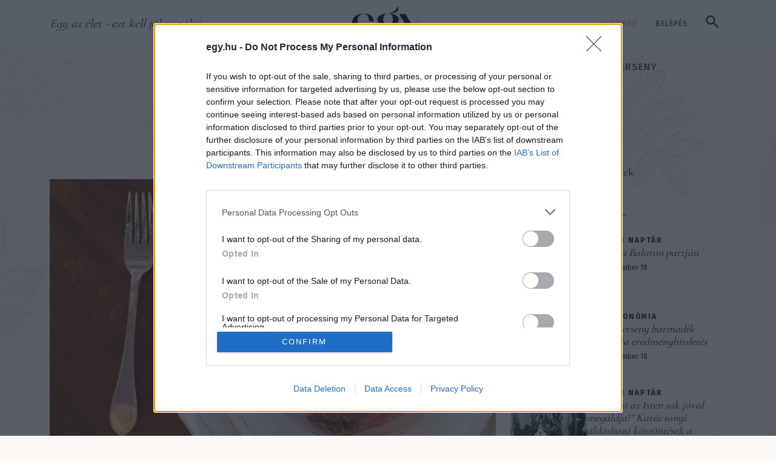

--- FILE ---
content_type: text/html; charset=UTF-8
request_url: https://egy.hu/gasztro/kacsacomb-kaposztas-gomboccal-110191
body_size: 33112
content:
<!DOCTYPE html>
<html lang="hu">
<head>
    <!-- Google tag (gtag.js) --> <script async src="https://www.googletagmanager.com/gtag/js?id=G-5HLE1T68MM"></script> <script> window.dataLayer = window.dataLayer || []; function gtag(){dataLayer.push(arguments);} gtag('js', new Date()); gtag('config', 'G-5HLE1T68MM'); </script>
    <!-- Google Tag Manager -->
    <script>(function(w,d,s,l,i){w[l]=w[l]||[];w[l].push({'gtm.start':
    new Date().getTime(),event:'gtm.js'});var f=d.getElementsByTagName(s)[0],
    j=d.createElement(s),dl=l!='dataLayer'?'&l='+l:'';j.async=true;j.src=
    'https://www.googletagmanager.com/gtm.js?id='+i+dl;f.parentNode.insertBefore(j,f);
    })(window,document,'script','dataLayer','GTM-529SBHC3');</script>
    <!-- End Google Tag Manager -->
    <title>Kacsacomb k&aacute;poszt&aacute;s gomb&oacute;ccal | egy.hu</title>
<meta charset="utf-8" >
<meta name="robots" content="index, follow, max-image-preview:large" >
<meta name="title" content="Kacsacomb k&aacute;poszt&aacute;s gomb&oacute;ccal | egy.hu" >
<meta name="keywords" content="recept, gasztro, kacsa, k&aacute;poszta, M&aacute;rton-nap, kacsacomb, gomb&oacute;c, kacsa recept" >
<meta name="description" content="Borb&aacute;s Marcsi receptje" >
<meta property="og:title" content="Kacsacomb k&aacute;poszt&aacute;s gomb&oacute;ccal" >
<meta property="og:description" content="Borb&aacute;s Marcsi receptje" >
<meta property="og:image" content="https://egy.hu/data/generated/articles/110/1101/article-110191/libacomb_kaposztas_gomboccal_focuspointcut_600100010x314100010.jpg" >
<meta property="og:site_name" content="egy.hu" >
<meta property="og:type" content="article" >
<meta property="og:url" content="https://egy.hu/receptek/kacsacomb-kaposztas-gomboccal-110191" >
<meta name="author" content="" >
<meta property="article:published_time" content="2021-11-12T15:00:00+01:00" >
<meta name="twitter:card" content="summary" >
<meta name="twitter:url" content="https://egy.hu/receptek/kacsacomb-kaposztas-gomboccal-110191" >
<meta name="twitter:title" content="Kacsacomb k&amp;aacute;poszt&amp;aacute;s gomb&amp;oacute;ccal" >
<meta name="twitter:description" content="Borb&amp;aacute;s Marcsi receptje" >
<meta property="twitter:image" content="https://egy.hu/data/generated/articles/110/1101/article-110191/libacomb_kaposztas_gomboccal_fill_300x300.jpg?key=N2YyYzc5MWQyNGYwNDczYzU0MTg1MWJjODdhOTQxMDE5OWViYWJjYjk1NzViNDYyYmJiMGQ0MDgzN2UyMmRmZA==" >

    <meta http-equiv="content-type" content="text/html; charset=utf-8" />
    <meta name="viewport" content="width=device-width, initial-scale=1">
    <meta name="facebook-domain-verification" content="a6recjpc5gn2edm90bej689yktzixt" />

    <link rel="dns-prefetch" href="https://fonts.googleapis.com">
    <link rel="preconnect" href="https://fonts.googleapis.com">
    <link rel="stylesheet" href="/static/frontend/2025/css/swiper-bundle.min.css?t=1766055000" />
    <style>
        .topbar {
            height: 80px;
            border-bottom: 1px solid #B9B9B999
        }
        .head-tags {
            display: inline-flex;
        }
        .nav-sticky .head-tags {
            display: none;
        }
        @media (min-width: 992px) {
            .topbar {
                height: 78px;
                border-bottom: 1px solid #F4987B40;
            }
        }
        @media (min-width: 1200px) {}

        @media (min-width: 1400px) {}

        #collapseSearch {}
        #collapseSearch.nav-sticky {
            position: fixed;
            width: 100%;
            z-index:1000;
            top: 72px;
        }

        .search-form {
            background-color: #E0B17640;
            border-radius:8px;
        }
        .search-form .form-control {
            height:80px;
            padding-right:75px;
            border:6px solid #E0B17680;
        }
        .search-form .form-control::placeholder {
            font-family: var(--ff-accent-2);
            font-weight: 400;
            font-style: italic;
            color:rgba(76,76,76,.5);
        }
        .search-btn {
            margin-left:-68px;
            background-color: #E0B176;
            padding:14px 16px;
            border-radius:.25rem;
            line-height: 1;
        }
        .nav-sticky .search-trigger-main:not(.collapsed) {
            visibility:hidden;
        }
        .nav-sticky .search-form {
            background-color: rgba(255,255,255,.95);
            box-shadow: 0 10px 10px 0 rgba(0,0,0,.15);
        }
        .search-form .btn-close {
            background-color: #E0B176;
            width: 50px;
            height: 50px;
            padding:0;
            opacity:1;
            border-radius:.25rem;
            --bs-btn-close-color:#fff;
            --bs-btn-close-bg: url("data:image/svg+xml,<svg xmlns='http://www.w3.org/2000/svg' viewBox='0 0 16 16' fill='white'><path d='M.293.293a1 1 0 0 1 1.414 0L8 6.586 14.293.293a1 1 0 1 1 1.414 1.414L9.414 8l6.293 6.293a1 1 0 0 1-1.414 1.414L8 9.414l-6.293 6.293a1 1 0 0 1-1.414-1.414L6.586 8 .293 1.707a1 1 0 0 1 0-1.414z'/></svg>");
        }

        @media (min-width: 992px) {
            header.sticky-top {
                top:-80px;
            }

            .search-form {
                width: 100%;
            }
            .search-form > div {
                max-width: calc(100% - 82px);
            }
        }

    </style>
    <link rel="stylesheet" href="/static/frontend/2025/css/styles.css?t=1766055000" />

    <link rel="apple-touch-icon" sizes="57x57" href="/apple-icon-57x57.png">
    <link rel="apple-touch-icon" sizes="60x60" href="/apple-icon-60x60.png">
    <link rel="apple-touch-icon" sizes="72x72" href="/apple-icon-72x72.png">
    <link rel="apple-touch-icon" sizes="76x76" href="/apple-icon-76x76.png">
    <link rel="apple-touch-icon" sizes="114x114" href="/apple-icon-114x114.png">
    <link rel="apple-touch-icon" sizes="120x120" href="/apple-icon-120x120.png">
    <link rel="apple-touch-icon" sizes="144x144" href="/apple-icon-144x144.png">
    <link rel="apple-touch-icon" sizes="152x152" href="/apple-icon-152x152.png">
    <link rel="apple-touch-icon" sizes="180x180" href="/apple-icon-180x180.png">
    <link rel="icon" type="image/png" sizes="192x192"  href="/android-icon-192x192.png">
    <link rel="icon" type="image/png" sizes="32x32" href="/favicon-32x32.png">
    <link rel="icon" type="image/png" sizes="96x96" href="/favicon-96x96.png">
    <link rel="icon" type="image/png" sizes="16x16" href="/favicon-16x16.png">
            <link rel="canonical" href="https://egy.hu/receptek/kacsacomb-kaposztas-gomboccal-110191">
        <link rel="manifest" href="/manifest.json">
    <meta name="msapplication-TileColor" content="#ffffff">
    <meta name="msapplication-TileImage" content="/ms-icon-144x144.png">
    <meta name="theme-color" content="#ffffff">

            <link rel="stylesheet" type="text/css" href="https://egy.hu/data/modules/css/app/Galeriak/Frontend/galeria_cikkoldal.css?t=1766055000" />
        <link rel="stylesheet" type="text/css" href="/data/css/icms-content.css?v=1745489572" />

    <script>
        window.dataLayer = window.dataLayer || [];
        function gtag(){dataLayer.push(arguments);}
        gtag('consent', 'default', {
            'ad_user_data': 'denied',
            'ad_personalization': 'denied',
            'ad_storage': 'denied',
            'analytics_storage': 'denied',
            'wait_for_update': 500,
        });
        gtag('js', new Date());
        gtag('config', 'UA-153804771-1');
    </script>

    <script>
        window.need_consent = window.need_consent || [];

        window.need_consent.push({
            script: function() {
            gtag('consent', 'update', {
                ad_user_data: 'granted',
                ad_personalization: 'granted',
                ad_storage: 'granted',
                analytics_storage: 'granted'
            });
            }
        });

        window.need_consent.push({
            attr: [
            {
                key: 'defer',
                value: true
            },
            {
                key: 'crossorigin',
                value: 'anonymous'
            },
            {
                key: 'src',
                value: 'https://www.googletagmanager.com/gtag/js?id=UA-153804771-1'
            }
            ]
        });

    </script>

    <!-- Google Tag Manager -->
    <script>(function(w,d,s,l,i){w[l]=w[l]||[];w[l].push({'gtm.start':
    new Date().getTime(),event:'gtm.js'});var f=d.getElementsByTagName(s)[0],
    j=d.createElement(s),dl=l!='dataLayer'?'&l='+l:'';j.async=true;j.src=
    'https://www.googletagmanager.com/gtm.js?id='+i+dl;f.parentNode.insertBefore(j,f);
    })(window,document,'script','dataLayer','GTM-PLR4HKX');</script>
    <!-- End Google Tag Manager -->

    <!-- Meta Pixel Code -->
    <script>
        window.need_consent.push({
            script: function() {
                !function(f,b,e,v,n,t,s)
                {if(f.fbq)return;n=f.fbq=function(){n.callMethod?
                n.callMethod.apply(n,arguments):n.queue.push(arguments)};
                if(!f._fbq)f._fbq=n;n.push=n;n.loaded=!0;n.version='2.0';
                n.queue=[];t=b.createElement(e);t.async=!0;
                t.src=v;s=b.getElementsByTagName(e)[0];
                s.parentNode.insertBefore(t,s)}(window, document,'script',
                'https://connect.facebook.net/en_US/fbevents.js');
                fbq('init', '3072418753023946');
                fbq('track', 'PageView');
            }
        });
    </script>
    <noscript><img height="1" width="1" style="display:none"
    src="https://www.facebook.com/tr?id=3072418753023946&ev=PageView&noscript=1"
    /></noscript>
    <!-- End Meta Pixel Code -->

    <script async src="https://pagead2.googlesyndication.com/pagead/js/adsbygoogle.js?client=ca-pub-3231951434909964" crossorigin="anonymous"></script>

 <!-- InMobi Choice. Consent Manager Tag v3.0 (for TCF 2.2) -->
<script type="text/javascript" async=true>
(function() {
 var host = window.location.hostname;
 var element = document.createElement('script');
 var firstScript = document.getElementsByTagName('script')[0];
 var url = 'https://cmp.inmobi.com'
 .concat('/choice/', 'pP_b4qZ0Ew9-g', '/', host, '/choice.js?tag_version=V3');
 var uspTries = 0;
 var uspTriesLimit = 3;
 element.async = true;
 element.type = 'text/javascript';
 element.src = url;
 firstScript.parentNode.insertBefore(element, firstScript);
 function makeStub() {
 var TCF_LOCATOR_NAME = '__tcfapiLocator';
 var queue = [];
 var win = window;
 var cmpFrame;
 function addFrame() {
 var doc = win.document;
 var otherCMP = !!(win.frames[TCF_LOCATOR_NAME]);
 if (!otherCMP) {
 if (doc.body) {
 var iframe = doc.createElement('iframe');
 iframe.style.cssText = 'display:none';
 iframe.name = TCF_LOCATOR_NAME;
 doc.body.appendChild(iframe);
 } else {
 setTimeout(addFrame, 5);
 }
 }
 return !otherCMP;
 }
 function tcfAPIHandler() {
 var gdprApplies;
 var args = arguments;
 if (!args.length) {
 return queue;
 } else if (args[0] === 'setGdprApplies') {
 if (
 args.length > 3 &&
 args[2] === 2 &&
 typeof args[3] === 'boolean'
 ) {
 gdprApplies = args[3];
 if (typeof args[2] === 'function') {
 args[2]('set', true);
 }
 }
 } else if (args[0] === 'ping') {
 var retr = {
 gdprApplies: gdprApplies,
 cmpLoaded: false,
 cmpStatus: 'stub'
 };
 if (typeof args[2] === 'function') {
 args[2](retr);
 }
 } else {
 if(args[0] === 'init' && typeof args[3] === 'object') {
 args[3] = Object.assign(args[3], { tag_version: 'V3' });
 }
 queue.push(args);
 }
 }
 function postMessageEventHandler(event) {
 var msgIsString = typeof event.data === 'string';
 var json = {};
 try {
 if (msgIsString) {
 json = JSON.parse(event.data);
 } else {
 json = event.data;
 }
 } catch (ignore) {}
 var payload = json.__tcfapiCall;
 if (payload) {
 window.__tcfapi(
 payload.command,
 payload.version,
 function(retValue, success) {
 var returnMsg = {
 __tcfapiReturn: {
 returnValue: retValue,
 success: success,
 callId: payload.callId
 }
 };
 if (msgIsString) {
 returnMsg = JSON.stringify(returnMsg);
 }
 if (event && event.source && event.source.postMessage) {
 event.source.postMessage(returnMsg, '*');
 }
 },
 payload.parameter
 );
 }
 }
 while (win) {
 try {
 if (win.frames[TCF_LOCATOR_NAME]) {
 cmpFrame = win;
 break;
 }
 } catch (ignore) {}
 if (win === window.top) {
 break;
 }
 win = win.parent;
 }
 if (!cmpFrame) {
 addFrame();
 win.__tcfapi = tcfAPIHandler;
 win.addEventListener('message', postMessageEventHandler, false);
 }
 };
 makeStub();
 function makeGppStub() {
 const CMP_ID = 10;
 const SUPPORTED_APIS = [
 '2:tcfeuv2',
 '6:uspv1',
 '7:usnatv1',
 '8:usca',
 '9:usvav1',
 '10:uscov1',
 '11:usutv1',
 '12:usctv1'
 ];
 window.__gpp_addFrame = function (n) {
 if (!window.frames[n]) {
 if (document.body) {
 var i = document.createElement("iframe");
 i.style.cssText = "display:none";
 i.name = n;
 document.body.appendChild(i);
 } else {
 window.setTimeout(window.__gpp_addFrame, 10, n);
 }
 }
 };
 window.__gpp_stub = function () {
 var b = arguments;
 __gpp.queue = __gpp.queue || [];
 __gpp.events = __gpp.events || [];
 if (!b.length || (b.length == 1 && b[0] == "queue")) {
 return __gpp.queue;
 }
 if (b.length == 1 && b[0] == "events") {
 return __gpp.events;
 }
 var cmd = b[0];
 var clb = b.length > 1 ? b[1] : null;
 var par = b.length > 2 ? b[2] : null;
 if (cmd === "ping") {
 clb(
 {
 gppVersion: "1.1", // must be “Version.Subversion”, current: “1.1”
 cmpStatus: "stub", // possible values: stub, loading, loaded, error
 cmpDisplayStatus: "hidden", // possible values: hidden, visible, disabled
 signalStatus: "not ready", // possible values: not ready, ready
 supportedAPIs: SUPPORTED_APIS, // list of supported APIs
 cmpId: CMP_ID, // IAB assigned CMP ID, may be 0 during stub/loading
 sectionList: [],
 applicableSections: [-1],
 gppString: "",
 parsedSections: {},
 },
 true
 );
 } else if (cmd === "addEventListener") {
 if (!("lastId" in __gpp)) {
 __gpp.lastId = 0;
 }
 __gpp.lastId++;
 var lnr = __gpp.lastId;
 __gpp.events.push({
 id: lnr,
 callback: clb,
 parameter: par,
 });
 clb(
 {
 eventName: "listenerRegistered",
 listenerId: lnr, // Registered ID of the listener
 data: true, // positive signal
 pingData: {
 gppVersion: "1.1", // must be “Version.Subversion”, current: “1.1”
 cmpStatus: "stub", // possible values: stub, loading, loaded, error
 cmpDisplayStatus: "hidden", // possible values: hidden, visible, disabled
 signalStatus: "not ready", // possible values: not ready, ready
 supportedAPIs: SUPPORTED_APIS, // list of supported APIs
 cmpId: CMP_ID, // list of supported APIs
 sectionList: [],
 applicableSections: [-1],
 gppString: "",
 parsedSections: {},
 },
 },
 true
 );
 } else if (cmd === "removeEventListener") {
 var success = false;
 for (var i = 0; i < __gpp.events.length; i++) {
 if (__gpp.events[i].id == par) {
 __gpp.events.splice(i, 1);
 success = true;
 break;
 }
 }
 clb(
 {
 eventName: "listenerRemoved",
 listenerId: par, // Registered ID of the listener
 data: success, // status info
 pingData: {
 gppVersion: "1.1", // must be “Version.Subversion”, current: “1.1”
 cmpStatus: "stub", // possible values: stub, loading, loaded, error
 cmpDisplayStatus: "hidden", // possible values: hidden, visible, disabled
 signalStatus: "not ready", // possible values: not ready, ready
 supportedAPIs: SUPPORTED_APIS, // list of supported APIs
 cmpId: CMP_ID, // CMP ID
 sectionList: [],
 applicableSections: [-1],
 gppString: "",
 parsedSections: {},
 },
 },
 true
 );
 } else if (cmd === "hasSection") {
 clb(false, true);
 } else if (cmd === "getSection" || cmd === "getField") {
 clb(null, true);
 }
 //queue all other commands
 else {
 __gpp.queue.push([].slice.apply(b));
 }
 };
 window.__gpp_msghandler = function (event) {
 var msgIsString = typeof event.data === "string";
 try {
 var json = msgIsString ? JSON.parse(event.data) : event.data;
 } catch (e) {
 var json = null;
 }
 if (typeof json === "object" && json !== null && "__gppCall" in json) {
 var i = json.__gppCall;
 window.__gpp(
 i.command,
 function (retValue, success) {
 var returnMsg = {
 __gppReturn: {
 returnValue: retValue,
 success: success,
 callId: i.callId,
 },
 };
 event.source.postMessage(msgIsString ? JSON.stringify(returnMsg) :
returnMsg, "*");
 },
 "parameter" in i ? i.parameter : null,
 "version" in i ? i.version : "1.1"
 );
 }
 };
 if (!("__gpp" in window) || typeof window.__gpp !== "function") {
 window.__gpp = window.__gpp_stub;
 window.addEventListener("message", window.__gpp_msghandler, false);
 window.__gpp_addFrame("__gppLocator");
 }
 };
 makeGppStub();
 var uspStubFunction = function() {
 var arg = arguments;
 if (typeof window.__uspapi !== uspStubFunction) {
 setTimeout(function() {
 if (typeof window.__uspapi !== 'undefined') {
 window.__uspapi.apply(window.__uspapi, arg);
 }
 }, 500);
 }
 };
 var checkIfUspIsReady = function() {
 uspTries++;
 if (window.__uspapi === uspStubFunction && uspTries < uspTriesLimit) {
 console.warn('USP is not accessible');
 } else {
 clearInterval(uspInterval);
 }
 };
 if (typeof window.__uspapi === 'undefined') {
 window.__uspapi = uspStubFunction;
 var uspInterval = setInterval(checkIfUspIsReady, 6000);
 }
})();
</script>
<!-- End InMobi Choice. Consent Manager Tag v3.0 (for TCF 2.2) -->  
 



</head>
<body class="szeretem article-page" itemscope itemtype="http://schema.org/Article">
    <!-- Google Tag Manager (noscript) -->
    <noscript><iframe src="https://www.googletagmanager.com/ns.html?id=GTM-529SBHC3"
    height="0" width="0" style="display:none;visibility:hidden"></iframe></noscript>
    <!-- End Google Tag Manager (noscript) -->
    <!-- Google Tag Manager (noscript) -->
    <noscript><iframe src="https://www.googletagmanager.com/ns.html?id=GTM-PLR4HKX"
    height="0" width="0" style="display:none;visibility:hidden"></iframe></noscript>
    <!-- End Google Tag Manager (noscript) -->
    
    <!-- (C)2000-2022 Gemius SA - gemiusPrism / egy.hu/Default section -->
    <script type="text/javascript">
    //--><![CDATA[//><!--
    var pp_gemius_identifier = 'olibuTeH5Hs7jgUn0Stn6bePDtXwMdroVUQyMPvTPcP.e7';
    var pp_gemius_use_cmp = true;
    var pp_gemius_cmp_timeout = Infinity;
    // lines below shouldn't be edited
    function gemius_pending(i) { window[i] = window[i] || function() {var x =
    window[i+'_pdata'] = window[i+'_pdata'] || [];
    x[x.length]=arguments;};};gemius_pending('gemius_hit');
    gemius_pending('gemius_event'); gemius_pending('pp_gemius_hit');
    gemius_pending('pp_gemius_event');(function(d,t) {try {var
    gt=d.createElement(t),s=d.getElementsByTagName(t)[0],l='http'+
    ((location.protocol=='https:')?'s':'');
    gt.setAttribute('async','async');gt.setAttribute('defer','defer');
    gt.src=l+'://gahu.hit.gemius.pl/xgemius.js'; s.parentNode.insertBefore(gt,s);}
    catch (e) {}})(document,'script');
    //--><!]]>
    </script>
    <div id="fb-root"></div>
    <script defer crossorigin="anonymous" src="https://connect.facebook.net/hu_HU/sdk.js#xfbml=1&version=v5.0&appId=741363956350398&autoLogAppEvents=1"></script><header class="sticky-top">
    <!-- Topbar -->
    <div class="topbar d-flex bg-white">
        <div class="container-xl d-flex flex-column">

            <div class="topbar-wrap d-flex justify-content-between align-items-end align-items-lg-center align-self-stretch h-100 pb-2 pb-lg-0">

                <!-- Mobile only | Search button Trigger -->
                <a class="btn btn-link d-lg-none collapsed" data-bs-toggle="collapse" href="#collapseSearch" role="button" aria-expanded="false" aria-controls="collapseSearch">
                    <svg width="21" height="21" viewBox="0 0 21 21" fill="none" xmlns="http://www.w3.org/2000/svg"><path d="M8.08333 15.6667C5.96389 15.6667 4.17014 14.9326 2.70208 13.4646C1.23403 11.9965 0.5 10.2028 0.5 8.08333C0.5 5.96389 1.23403 4.17014 2.70208 2.70208C4.17014 1.23403 5.96389 0.5 8.08333 0.5C10.2028 0.5 11.9965 1.23403 13.4646 2.70208C14.9326 4.17014 15.6667 5.96389 15.6667 8.08333C15.6667 8.93889 15.5306 9.74583 15.2583 10.5042C14.9861 11.2625 14.6167 11.9333 14.15 12.5167L20.6833 19.05C20.8972 19.2639 21.0042 19.5361 21.0042 19.8667C21.0042 20.1972 20.8972 20.4694 20.6833 20.6833C20.4694 20.8972 20.1972 21.0042 19.8667 21.0042C19.5361 21.0042 19.2639 20.8972 19.05 20.6833L12.5167 14.15C11.9333 14.6167 11.2625 14.9861 10.5042 15.2583C9.74583 15.5306 8.93889 15.6667 8.08333 15.6667ZM8.08333 13.3333C9.54167 13.3333 10.7812 12.8229 11.8021 11.8021C12.8229 10.7812 13.3333 9.54167 13.3333 8.08333C13.3333 6.625 12.8229 5.38542 11.8021 4.36458C10.7812 3.34375 9.54167 2.83333 8.08333 2.83333C6.625 2.83333 5.38542 3.34375 4.36458 4.36458C3.34375 5.38542 2.83333 6.625 2.83333 8.08333C2.83333 9.54167 3.34375 10.7812 4.36458 11.8021C5.38542 12.8229 6.625 13.3333 8.08333 13.3333Z" fill="#1C1B1F"/></svg>
                </a>
                <!-- /mobile only | search button  -->

                <!-- Desktop only -->
                <span class="col-5 px-0 slogan d-none d-lg-inline fst-italic ff-secondary fs-5">Egy az élet - ezt kell jól csinálni</span>
                <!-- /desktop only -->

                <a href="/" class="navbar-brand">
                    <img src="[data-uri]" alt="Egy.hu logó" class="img-fluid" width="152" height="62">
                </a>

                <!-- Desktop only -->
                <div class="col-5 px-0 text-end d-none d-lg-block">
                                                <a href="https://www.egy.shop.hu/" target="_blank" class="btn btn-link text-uppercase text-decoration-none ff-tertiary fw-medium lh-lg" style="font-size:12px;letter-spacing: 1px">Webshop</a>
                        
                                        <!-- Log out only - login button -->
                        <a href="/login" class="btn btn-link text-uppercase text-decoration-none ff-tertiary text-dark fw-medium lh-lg" style="font-size:12px;letter-spacing: 1px">Belépés</a>
                    

                    <!-- Search button trigger -->
                    <a class="btn btn-link d-none d-lg-inline-block search-trigger-main collapsed" data-bs-toggle="collapse" href="#collapseSearch" role="button" aria-expanded="false" aria-controls="collapseSearch">
                        <svg width="21" height="21" viewBox="0 0 21 21" fill="none" xmlns="http://www.w3.org/2000/svg"><path d="M8.08333 15.6667C5.96389 15.6667 4.17014 14.9326 2.70208 13.4646C1.23403 11.9965 0.5 10.2028 0.5 8.08333C0.5 5.96389 1.23403 4.17014 2.70208 2.70208C4.17014 1.23403 5.96389 0.5 8.08333 0.5C10.2028 0.5 11.9965 1.23403 13.4646 2.70208C14.9326 4.17014 15.6667 5.96389 15.6667 8.08333C15.6667 8.93889 15.5306 9.74583 15.2583 10.5042C14.9861 11.2625 14.6167 11.9333 14.15 12.5167L20.6833 19.05C20.8972 19.2639 21.0042 19.5361 21.0042 19.8667C21.0042 20.1972 20.8972 20.4694 20.6833 20.6833C20.4694 20.8972 20.1972 21.0042 19.8667 21.0042C19.5361 21.0042 19.2639 20.8972 19.05 20.6833L12.5167 14.15C11.9333 14.6167 11.2625 14.9861 10.5042 15.2583C9.74583 15.5306 8.93889 15.6667 8.08333 15.6667ZM8.08333 13.3333C9.54167 13.3333 10.7812 12.8229 11.8021 11.8021C12.8229 10.7812 13.3333 9.54167 13.3333 8.08333C13.3333 6.625 12.8229 5.38542 11.8021 4.36458C10.7812 3.34375 9.54167 2.83333 8.08333 2.83333C6.625 2.83333 5.38542 3.34375 4.36458 4.36458C3.34375 5.38542 2.83333 6.625 2.83333 8.08333C2.83333 9.54167 3.34375 10.7812 4.36458 11.8021C5.38542 12.8229 6.625 13.3333 8.08333 13.3333Z" fill="#1C1B1F"/></svg>
                    </a>

                    <!-- <div class="dropdown d-inline-block">
                        <a class="btn dropdown-toggle d-inline-flex align-items-center px-2 gap-1 ff-tertiary fw-medium" type="button" data-bs-toggle="dropdown" aria-expanded="false" style="font-size:12px!important;letter-spacing: 1px">
                            <svg width="19" height="19" viewBox="0 0 20 20" fill="none" xmlns="http://www.w3.org/2000/svg">
                                <path d="M10 19.5C8.6975 19.5 7.46833 19.2503 6.3125 18.751C5.15667 18.2517 4.14867 17.5718 3.2885 16.7115C2.42817 15.8513 1.74833 14.8433 1.249 13.6875C0.749667 12.5317 0.5 11.3025 0.5 10C0.5 8.68717 0.749667 7.45542 1.249 6.30475C1.74833 5.15408 2.42817 4.14867 3.2885 3.2885C4.14867 2.42817 5.15667 1.74833 6.3125 1.249C7.46833 0.749667 8.6975 0.5 10 0.5C11.3128 0.5 12.5446 0.749667 13.6953 1.249C14.8459 1.74833 15.8513 2.42817 16.7115 3.2885C17.5718 4.14867 18.2517 5.15408 18.751 6.30475C19.2503 7.45542 19.5 8.68717 19.5 10C19.5 11.3025 19.2503 12.5317 18.751 13.6875C18.2517 14.8433 17.5718 15.8513 16.7115 16.7115C15.8513 17.5718 14.8459 18.2517 13.6953 18.751C12.5446 19.2503 11.3128 19.5 10 19.5ZM10 17.9788C10.5103 17.3019 10.9398 16.6192 11.2885 15.9307C11.6372 15.2422 11.9212 14.4897 12.1405 13.673H7.8595C8.09167 14.5153 8.37892 15.2808 8.72125 15.9693C9.06342 16.6578 9.48967 17.3276 10 17.9788ZM8.0635 17.7038C7.68017 17.1538 7.33592 16.5285 7.03075 15.828C6.72558 15.1273 6.48842 14.409 6.31925 13.673H2.927C3.45517 14.7115 4.1635 15.584 5.052 16.2905C5.9405 16.9968 6.94433 17.4679 8.0635 17.7038ZM11.9365 17.7038C13.0557 17.4679 14.0595 16.9968 14.948 16.2905C15.8365 15.584 16.5448 14.7115 17.073 13.673H13.6807C13.4794 14.4153 13.2262 15.1368 12.921 15.8375C12.616 16.5382 12.2878 17.1602 11.9365 17.7038ZM2.298 12.173H6.0155C5.95267 11.8013 5.90708 11.4369 5.87875 11.0798C5.85058 10.7227 5.8365 10.3628 5.8365 10C5.8365 9.63717 5.85058 9.27725 5.87875 8.92025C5.90708 8.56308 5.95267 8.19867 6.0155 7.827H2.298C2.20183 8.16667 2.12817 8.51983 2.077 8.8865C2.02567 9.25317 2 9.62433 2 10C2 10.3757 2.02567 10.7468 2.077 11.1135C2.12817 11.4802 2.20183 11.8333 2.298 12.173ZM7.51525 12.173H12.4848C12.5474 11.8013 12.5929 11.4402 12.6212 11.0895C12.6494 10.7388 12.6635 10.3757 12.6635 10C12.6635 9.62433 12.6494 9.26117 12.6212 8.9105C12.5929 8.55983 12.5474 8.19867 12.4848 7.827H7.51525C7.45258 8.19867 7.40708 8.55983 7.37875 8.9105C7.35058 9.26117 7.3365 9.62433 7.3365 10C7.3365 10.3757 7.35058 10.7388 7.37875 11.0895C7.40708 11.4402 7.45258 11.8013 7.51525 12.173ZM13.9845 12.173H17.702C17.7982 11.8333 17.8718 11.4802 17.923 11.1135C17.9743 10.7468 18 10.3757 18 10C18 9.62433 17.9743 9.25317 17.923 8.8865C17.8718 8.51983 17.7982 8.16667 17.702 7.827H13.9845C14.0473 8.19867 14.0929 8.56308 14.1212 8.92025C14.1494 9.27725 14.1635 9.63717 14.1635 10C14.1635 10.3628 14.1494 10.7227 14.1212 11.0798C14.0929 11.4369 14.0473 11.8013 13.9845 12.173ZM13.6807 6.327H17.073C16.5385 5.27567 15.835 4.40317 14.9625 3.7095C14.09 3.016 13.0813 2.54167 11.9365 2.2865C12.3198 2.8685 12.6608 3.50508 12.9595 4.19625C13.2583 4.88725 13.4987 5.5975 13.6807 6.327ZM7.8595 6.327H12.1405C11.9083 5.491 11.6163 4.72075 11.2645 4.01625C10.9125 3.31175 10.491 2.64675 10 2.02125C9.509 2.64675 9.0875 3.31175 8.7355 4.01625C8.38367 4.72075 8.09167 5.491 7.8595 6.327ZM2.927 6.327H6.31925C6.50125 5.5975 6.74167 4.88725 7.0405 4.19625C7.33917 3.50508 7.68017 2.8685 8.0635 2.2865C6.91217 2.54167 5.90192 3.01767 5.03275 3.7145C4.16342 4.41117 3.4615 5.282 2.927 6.327Z" fill="#4C4C4C"/>
                            </svg>
                            HU                            <svg width="11" height="6" viewBox="0 0 20 12" fill="none" xmlns="http://www.w3.org/2000/svg">
                                <path opacity="1" d="M20 1.88769L10 11.8877L-4.37114e-07 1.8877L1.775 0.112695L10 8.33769L18.225 0.112694L20 1.88769Z" fill="#4C4C4C"/>
                            </svg>
                        </a>
                        <ul class="dropdown-menu mb-0" style="min-width:0;">
                            <li><a class="dropdown-item active" href="/">HU</a></li>
                            <li><a class="dropdown-item " href="/home">EN</a></li>
                        </ul>

                    </div> -->

                </div>
                <!-- /desktop only -->

                <!-- Mobile only -->
                <a href="#" class="btn btn-link d-lg-none" data-bs-toggle="offcanvas" data-bs-target="#offcanvasMenu">
                    <svg width="24" height="22" viewBox="0 0 24 22" fill="none" xmlns="http://www.w3.org/2000/svg" class="mb-1">
                        <path d="M1.95996 21H12.9073" stroke="black" stroke-width="2" stroke-linecap="round"/>
                        <path d="M11.8125 1H22.7599" stroke="black" stroke-width="2" stroke-linecap="round"/>
                        <path d="M1.95996 11H21.6652" stroke="black" stroke-width="2" stroke-linecap="round"/>
                    </svg>
                </a>
                <!-- /mobile only -->
            </div>

        </div>
    </div>

    <!-- Navbar - desktop only -->
    <nav class="navbar navbar-expand-lg py-0">
        <div class="container-xl align-self-stretch">

            <div class="row collapse navbar-collapse" id="navbarNav">

                <!-- Sticky logo - Header title -->
                <div class="col-2 col-xl-3 d-flex" style="max-width: 210px">
                    <a href="/" title=""><img src="[data-uri]" alt="" width="95" height="40" class="ms-4" id="sticky-logo" loading="lazy"></a>
                    <h2 class="lined-title ms-xl-4 text-uppercase gap-3 gap-xl-45_ d-none">Friss</h2>
                </div>
                <!-- /.sticky logo - header title -->

                <ul class="navbar-nav | col-auto d-none d-lg-flex | mx-auto px-xl-25 gap-lg-3 gap-xl-35">

                                        <li class="nav-item dropdown">
                                                    <a class="nav-link dropdown-toggle " href="" target="_blank" id="menu-6943dccfbef11Dropdown" role="button" data-bs-toggle="dropdown" aria-expanded="false">Konyhám<svg width="20" height="13" viewBox="0 0 20 12" fill="none" xmlns="http://www.w3.org/2000/svg" class="ms-2"><path opacity="1" d="M20 1.88769L10 11.8877L-4.37114e-07 1.8877L1.775 0.112695L10 8.33769L18.225 0.112694L20 1.88769Z" fill="#F4987B"/></svg></a>
                            <ul class="dropdown-menu" aria-labelledby="menu-6943dccfbef11Dropdown">
                                                                    <li><a class="dropdown-item " href="/receptek"  title="Receptek"  id="submenu-6943dccfbef15" >Receptek</a></li>
                                                                    <li><a class="dropdown-item " href="/konyham"  title="Konyh&aacute;m vide&oacute;sorozat"  id="submenu-6943dccfbef17" >Konyhám videósorozat</a></li>
                                                                    <li><a class="dropdown-item " href="nyari_konyha"  title="Ny&aacute;ri konyha"  id="submenu-6943dccfbef19" >Nyári konyha</a></li>
                                                                    <li><a class="dropdown-item " href="videos_receptek"  title="Vide&oacute;s receptek"  id="submenu-6943dccfbef1a" >Videós receptek</a></li>
                                                                    <li><a class="dropdown-item " href="/etkezesi_kultura"  title="&Eacute;tkez&eacute;si kult&uacute;ra"  id="submenu-6943dccfbef1b" >Étkezési kultúra</a></li>
                                                                    <li><a class="dropdown-item " href="/gasztronomia"  title="Gasztron&oacute;mia"  id="submenu-6943dccfbef1c" >Gasztronómia</a></li>
                                                                    <li><a class="dropdown-item " href="/felhasznaloi_receptek"  title="Felhaszn&aacute;l&oacute;i receptek"  id="submenu-6943dccfbef1d" >Felhasználói receptek</a></li>
                                                                    <li><a class="dropdown-item " href="/metro_karacsony"  title="METRO kar&aacute;csony"  id="submenu-6943dccfbef1e" >METRO karácsony</a></li>
                                                            </ul>
                                            </li>
                                        <li class="nav-item dropdown">
                                                    <a class="nav-link dropdown-toggle " href=""  id="menu-6943dccfbef1fDropdown" role="button" data-bs-toggle="dropdown" aria-expanded="false">Kertem<svg width="20" height="13" viewBox="0 0 20 12" fill="none" xmlns="http://www.w3.org/2000/svg" class="ms-2"><path opacity="1" d="M20 1.88769L10 11.8877L-4.37114e-07 1.8877L1.775 0.112695L10 8.33769L18.225 0.112694L20 1.88769Z" fill="#F4987B"/></svg></a>
                            <ul class="dropdown-menu" aria-labelledby="menu-6943dccfbef1fDropdown">
                                                                    <li><a class="dropdown-item " href="/kertem"  title="Kertem vide&oacute;sorozat"  id="submenu-6943dccfbef20" >Kertem videósorozat</a></li>
                                                                    <li><a class="dropdown-item " href="/elteto_kert"  title="&Eacute;ltető kert"  id="submenu-6943dccfbef21" >Éltető kert</a></li>
                                                                    <li><a class="dropdown-item " href="/hogyan_csinald"  title="Hogyan csin&aacute;ld?"  id="submenu-6943dccfbef22" >Hogyan csináld?</a></li>
                                                            </ul>
                                            </li>
                                        <li class="nav-item dropdown">
                                                    <a class="nav-link dropdown-toggle " href=""  id="menu-6943dccfbef23Dropdown" role="button" data-bs-toggle="dropdown" aria-expanded="false">Természetesen<svg width="20" height="13" viewBox="0 0 20 12" fill="none" xmlns="http://www.w3.org/2000/svg" class="ms-2"><path opacity="1" d="M20 1.88769L10 11.8877L-4.37114e-07 1.8877L1.775 0.112695L10 8.33769L18.225 0.112694L20 1.88769Z" fill="#F4987B"/></svg></a>
                            <ul class="dropdown-menu" aria-labelledby="menu-6943dccfbef23Dropdown">
                                                                    <li><a class="dropdown-item " href="/barangolo"  title="Barangol&oacute;"  id="submenu-6943dccfbef24" >Barangoló</a></li>
                                                                    <li><a class="dropdown-item " href="/gyogyitotermeszet"  title="Gy&oacute;gy&iacute;t&oacute; term&eacute;szet"  id="submenu-6943dccfbef25" >Gyógyító természet</a></li>
                                                                    <li><a class="dropdown-item " href="/eletmod"  title="&Eacute;letm&oacute;d"  id="submenu-6943dccfbef26" >Életmód</a></li>
                                                                    <li><a class="dropdown-item " href="/bicikli"  title="Bicikli"  id="submenu-6943dccfbef27" >Bicikli</a></li>
                                                            </ul>
                                            </li>
                                        <li class="nav-item dropdown">
                                                    <a class="nav-link dropdown-toggle " href=""  id="menu-6943dccfbef28Dropdown" role="button" data-bs-toggle="dropdown" aria-expanded="false">Örökség<svg width="20" height="13" viewBox="0 0 20 12" fill="none" xmlns="http://www.w3.org/2000/svg" class="ms-2"><path opacity="1" d="M20 1.88769L10 11.8877L-4.37114e-07 1.8877L1.775 0.112695L10 8.33769L18.225 0.112694L20 1.88769Z" fill="#F4987B"/></svg></a>
                            <ul class="dropdown-menu" aria-labelledby="menu-6943dccfbef28Dropdown">
                                                                    <li><a class="dropdown-item " href="/jeles_napok"  title="Jeles napok"  id="submenu-6943dccfbef29" >Jeles napok</a></li>
                                                                    <li><a class="dropdown-item " href="/adventi_naptar"  title="Adventi napt&aacute;r"  id="submenu-6943dccfbef2a" >Adventi naptár</a></li>
                                                                    <li><a class="dropdown-item " href="/ertekteremtok"  title="&Eacute;rt&eacute;kteremtők"  id="submenu-6943dccfbef2b" >Értékteremtők</a></li>
                                                                    <li><a class="dropdown-item " href="/rajtunk_mulik"  title="Rajtunk m&uacute;lik"  id="submenu-6943dccfbef2c" >Rajtunk múlik</a></li>
                                                            </ul>
                                            </li>
                                        <li class="nav-item ">
                                                    <a class="nav-link " href="/borbas_marcsi" title="Marcsi"  id="menu-6943dccfbef2d" >Marcsi</a>
                                            </li>
                                        <li class="nav-item ">
                                                    <a class="nav-link " href="/gasztronomia/receptversenyt-hirdetunk-118141" title="Receptverseny"  id="menu-6943dccfbef2e" >Receptverseny</a>
                                            </li>
                                    </ul>
                <!-- /.navbar-nav -->

                <!-- Header tags col -->
                <div class="col-auto ms-xl-auto">
                    <!-- Serach button trigger | Only shrink head -->
                    <a class="btn btn-link search-trigger-main collapsed" data-bs-toggle="collapse" href="#collapseSearch" role="button" aria-expanded="false" aria-controls="collapseSearch">
                        <svg width="21" height="21" viewBox="0 0 21 21" fill="none" xmlns="http://www.w3.org/2000/svg">
                            <path d="M8.08333 15.6667C5.96389 15.6667 4.17014 14.9326 2.70208 13.4646C1.23403 11.9965 0.5 10.2028 0.5 8.08333C0.5 5.96389 1.23403 4.17014 2.70208 2.70208C4.17014 1.23403 5.96389 0.5 8.08333 0.5C10.2028 0.5 11.9965 1.23403 13.4646 2.70208C14.9326 4.17014 15.6667 5.96389 15.6667 8.08333C15.6667 8.93889 15.5306 9.74583 15.2583 10.5042C14.9861 11.2625 14.6167 11.9333 14.15 12.5167L20.6833 19.05C20.8972 19.2639 21.0042 19.5361 21.0042 19.8667C21.0042 20.1972 20.8972 20.4694 20.6833 20.6833C20.4694 20.8972 20.1972 21.0042 19.8667 21.0042C19.5361 21.0042 19.2639 20.8972 19.05 20.6833L12.5167 14.15C11.9333 14.6167 11.2625 14.9861 10.5042 15.2583C9.74583 15.5306 8.93889 15.6667 8.08333 15.6667ZM8.08333 13.3333C9.54167 13.3333 10.7812 12.8229 11.8021 11.8021C12.8229 10.7812 13.3333 9.54167 13.3333 8.08333C13.3333 6.625 12.8229 5.38542 11.8021 4.36458C10.7812 3.34375 9.54167 2.83333 8.08333 2.83333C6.625 2.83333 5.38542 3.34375 4.36458 4.36458C3.34375 5.38542 2.83333 6.625 2.83333 8.08333C2.83333 9.54167 3.34375 10.7812 4.36458 11.8021C5.38542 12.8229 6.625 13.3333 8.08333 13.3333Z" fill="#1C1B1F"/>
                        </svg></a>

                    <!-- Only Default Head -->
                    <div class="head-tags gap-2">
                                            </div>
                </div>
                <!--/header tags col -->

            </div>
            <!-- /#navbarNav.navbar-collapse -->

        </div>
        <!-- /.container-xl-->
    </nav>
    <!-- /desktop only -->
</header>

<section class="section page-heading index-mobile pb-4 d-lg-none">
    <div class="container-lg">
        <div class="row">
            <div class="col-5 page-title lined-title text-uppercase gap-3 ff-secondary d-none">Friss</div>
            <div class="col head-tags gap-2 justify-content-end">
                            </div>
        </div>
    </div>
</section>

<div class="collapse" id="collapseSearch" style="">
    <div class="container-lg">

    <form action="/kereses" class="search-form px-35 px-lg-45 px-xl-8 py-45 pt-lg-6 pb-lg-5 mb-4 mb-lg-5" method="GET">
            <div class="position-relative mb-35">
                <input type="text" class="form-control form-control-lg rounded-2 ps-45" placeholder="Keresés az egy.hu-n" name="search_txt" id="search_txt">
                <button type="submit" class="search-btn position-absolute top-50 start-100 translate-middle-y" style="border: none;">
                    <svg width="22" height="22" viewBox="0 0 22 22" fill="none" xmlns="http://www.w3.org/2000/svg">
                        <path fill-rule="evenodd" clip-rule="evenodd" d="M0.333008 9.66664C0.333008 4.51997 4.51967 0.333307 9.66634 0.333307L9.69301 0.306641C14.8397 0.306641 19.0263 4.49331 19.0263 9.63997C19.0263 11.24 18.573 12.76 17.853 14.0666C18.0068 14.1672 18.1498 14.2834 18.2797 14.4133L20.9463 17.08C21.7013 17.7509 22.0223 18.7849 21.7801 19.7654C21.5379 20.7459 20.7723 21.5115 19.7918 21.7537C18.8113 21.996 17.7773 21.6749 17.1063 20.92L14.4397 18.2533C14.3137 18.1486 14.1977 18.0326 14.093 17.9066C12.7863 18.6266 11.2397 19 9.66634 19C4.51967 19 0.333008 14.8133 0.333008 9.66664ZM16.333 9.66664C16.333 5.95997 13.373 2.99997 9.66634 2.99997L9.63967 3.02664C5.93301 3.02664 2.97301 5.98664 2.97301 9.69331C2.97301 13.4 5.93301 16.36 9.63967 16.36C11.373 16.36 12.973 15.7466 14.1463 14.68C14.251 14.554 14.3671 14.438 14.493 14.3333L14.573 14.2533C15.693 13.0533 16.333 11.4266 16.333 9.66664Z" fill="#FBF8F5"></path>
                        <mask id="mask0_2504_91" style="mask-type:luminance" maskUnits="userSpaceOnUse" x="0" y="0" width="22" height="22">
                            <path fill-rule="evenodd" clip-rule="evenodd" d="M0.333008 9.66664C0.333008 4.51997 4.51967 0.333307 9.66634 0.333307L9.69301 0.306641C14.8397 0.306641 19.0263 4.49331 19.0263 9.63997C19.0263 11.24 18.573 12.76 17.853 14.0666C18.0068 14.1672 18.1498 14.2834 18.2797 14.4133L20.9463 17.08C21.7013 17.7509 22.0223 18.7849 21.7801 19.7654C21.5379 20.7459 20.7723 21.5115 19.7918 21.7537C18.8113 21.996 17.7773 21.6749 17.1063 20.92L14.4397 18.2533C14.3137 18.1486 14.1977 18.0326 14.093 17.9066C12.7863 18.6266 11.2397 19 9.66634 19C4.51967 19 0.333008 14.8133 0.333008 9.66664ZM16.333 9.66664C16.333 5.95997 13.373 2.99997 9.66634 2.99997L9.63967 3.02664C5.93301 3.02664 2.97301 5.98664 2.97301 9.69331C2.97301 13.4 5.93301 16.36 9.63967 16.36C11.373 16.36 12.973 15.7466 14.1463 14.68C14.251 14.554 14.3671 14.438 14.493 14.3333L14.573 14.2533C15.693 13.0533 16.333 11.4266 16.333 9.66664Z" fill="white"></path>
                        </mask>
                        <g mask="url(#mask0_2504_91)">
                            <rect x="-1" y="-1" width="24" height="24" rx="4" fill="#FBF8F5"></rect>
                        </g>
                    </svg>
                </button>

                <!-- Close button -->
                <button type="button" class="btn-close position-absolute d-none d-lg-inline-block top-50 start-100 translate-middle-y collapsed" data-bs-toggle="collapse" data-bs-target="#collapseSearch" aria-expanded="false" aria-controls="collapseSearch" aria-label="Bezár" style="margin-left:32px;"></button>
            </div>

            <div class="form-check form-check-inline ms-lg-45 mb-0">
                <input type="checkbox" id="where-cikk" class="form-check-input where-options custom-control-input" name="where[]" value="cikk" checked="checked">
                <label class="form-check-label ff-tertiary" for="where-cikk">cikkekben</label>
            </div>
            <div class="form-check form-check-inline mb-0">
                <input type="checkbox" id="where-video" class="form-check-input where-options custom-control-input" name="where[]" value="video" checked="checked">
                <label class="form-check-label ff-tertiary" for="where-video">videókban</label>
            </div>

        </form>

    </div>

</div><main class="pt-4 pt-lg-0">
    <!-- egy.hu index samples -->
    <div class="index-sample d-none_"><div class="post-single-sample-egy">


<!-- #!#param_block_start_placeholder#!# -->
<!-- #!#param_block_end_placeholder#!# --><section class="section page-heading pt-4 pb-4 pb-md-5">
            <div class="container">
    
    <!-- #!#param_block_start_placeholder#!# -->
        <h1 class="page-title lined-title centered text-uppercase ">Receptek</h1>
        <nav aria-label="breadcrumb" class="pt-2">
            <ol class="breadcrumb text-uppercase fw-medium justify-content-center mb-0">
                                            <li class="breadcrumb-item"><a href="/">Főoldal</a></li> 
                                                                    <li class="breadcrumb-item"><a href="/receptek">Receptek</a></li> 
                                                                    <li class="breadcrumb-item active" aria-current="page"><span class="d-none d-lg-inline">Kacsacomb káposztás gombóccal</span></li>
                                                    </ol>
        </nav>
    <!-- #!#param_block_end_placeholder#!# --></div>
</section><section class="section post-single-content-section">
    <div class="container-lg">
        <div class="row mb-5">

<!-- #!#param_block_start_placeholder#!# -->
<!-- #!#param_block_end_placeholder#!# --><div class="col-lg-8 post-single d-flex flex-column gap-45">
        <div class="d-flex post-content icms-content flex-column gap-4">

            <figure class="mb-0" style="padding-top:30px;">
            <picture><source media="(min-width: 1400px)" srcset="/data/generated/articles/110/1101/article-110191/libacomb_kaposztas_gomboccal_focuspointscale_w770_fx0_fy0.webp?v=1765970734" /><source media="(min-width: 1200px)" srcset="/data/generated/articles/110/1101/article-110191/libacomb_kaposztas_gomboccal_focuspointscale_w770_fx0_fy0.webp?v=1765970734" /><source media="(min-width: 992px)" srcset="/data/generated/articles/110/1101/article-110191/libacomb_kaposztas_gomboccal_focuspointscale_w770_fx0_fy0.webp?v=1765970734" /><source media="(min-width: 768px)" srcset="/data/generated/articles/110/1101/article-110191/libacomb_kaposztas_gomboccal_focuspointscale_w746_fx0_fy0.webp?key=N2I4MDk0YTAyMGVjOGQzNWM2NWYwZTljYTNjMzZiM2I4NmNiODEyZjFlZjc5NzY5MTk0YmU1NmU0MDAxZTUwYg==&v=1766055119" /><source media="(min-width: 576px)" srcset="/data/generated/articles/110/1101/article-110191/libacomb_kaposztas_gomboccal_focuspointscale_w743_fx0_fy0.webp?v=1765792437" /><source media="(min-width: 376px)" srcset="/data/generated/articles/110/1101/article-110191/libacomb_kaposztas_gomboccal_focuspointscale_w551_fx0_fy0.webp?key=ZjRiZjU0ZTQ1MDM4NzFmMjQxY2M4NjFiZjVjYWIxNzUyMzNjZmI5MzRmNjBiODk1OTQ5NjM5NWY1NDZhMGE2NQ==&v=1766055119" /><source media="(max-width: 375px)" srcset="/data/generated/articles/110/1101/article-110191/libacomb_kaposztas_gomboccal_focuspointscale_w351_fx0_fy0.webp?v=1765792437" /><source media="(min-width: 1400px)" srcset="/data/generated/articles/110/1101/article-110191/libacomb_kaposztas_gomboccal_focuspointscale_w770_fx0_fy0.jpg?key=YTFiNTYyMTlmOWRjMjNmNDU4ZWYxMWJhZWE4ZjA3OTk4YjQwZGI5MTFjYWNhM2E1YzBkZGM4ZmIxODRiNzg0ZQ==&v=1766055119" /><source media="(min-width: 1200px)" srcset="/data/generated/articles/110/1101/article-110191/libacomb_kaposztas_gomboccal_focuspointscale_w770_fx0_fy0.jpg?key=YTFiNTYyMTlmOWRjMjNmNDU4ZWYxMWJhZWE4ZjA3OTk4YjQwZGI5MTFjYWNhM2E1YzBkZGM4ZmIxODRiNzg0ZQ==&v=1766055119" /><source media="(min-width: 992px)" srcset="/data/generated/articles/110/1101/article-110191/libacomb_kaposztas_gomboccal_focuspointscale_w770_fx0_fy0.jpg?key=YTFiNTYyMTlmOWRjMjNmNDU4ZWYxMWJhZWE4ZjA3OTk4YjQwZGI5MTFjYWNhM2E1YzBkZGM4ZmIxODRiNzg0ZQ==&v=1766055119" /><source media="(min-width: 768px)" srcset="/data/generated/articles/110/1101/article-110191/libacomb_kaposztas_gomboccal_focuspointscale_w746_fx0_fy0.jpg?key=NjI2MjNiNDBhMWZkMDE2NDM5ODhjM2MxYzc3OTYyNTIxOWQ5OTgzNDUwYzQ0ZTE0YjViMjNhMmVhNzczZWFjYQ==&v=1766055119" /><source media="(min-width: 576px)" srcset="/data/generated/articles/110/1101/article-110191/libacomb_kaposztas_gomboccal_focuspointscale_w743_fx0_fy0.jpg?key=NzJhOTI5YWVjNWIyOWI5YTI0MjY5ZjI1ZmUwMWUzOGI0Mjc3MDcyMmI0MGQxZGVmOTQxZTViMDMzNTYzODdhZg==&v=1766055119" /><source media="(min-width: 376px)" srcset="/data/generated/articles/110/1101/article-110191/libacomb_kaposztas_gomboccal_focuspointscale_w551_fx0_fy0.jpg?key=YzZhMDU2ZTYxZGQ2NTcwOGU4ZmQ0ODUyZGVlZDAwZDE4YWU2NGM4MjViM2MxYmE5NjJjYWVjNWNhODc2OTkzYQ==&v=1766055119" /><source media="(max-width: 375px)" srcset="/data/generated/articles/110/1101/article-110191/libacomb_kaposztas_gomboccal_focuspointscale_w351_fx0_fy0.jpg?key=NDBjMzkzYzNmYTNiZDRlZWFmNzkyMmUxZWE2YWJjMzkxNTQ0NmQ0YTZkNmU1ZTgwNGJhYjk3MjBjYzFiMDc4OA==&v=1766055119" /><img src="/data/articles/110/1101/article-110191/libacomb_kaposztas_gomboccal.jpg" alt="Kacsacomb káposztás gombóccal" loading="eager" width="770"  class="img-fluid" style=""></picture>        </figure>
        <div class="post-heading d-flex flex-column gap-4">
            
            <div class="post-title-wrap position-relative d-flex flex-column gap-2">                    
                                            <a href="/login" title="A kedvencekhez adáshoz be kell jelentkezned!">                
                                <i class="icon icon-bookmark bg-secondary rounded-circle position-absolute end-0"></i>
                            </a>
                
                
                <div class="post-time ff-secondary fw-semibold py-2 py-xl-0">
                                        Olvasási idő: 1 perc                </div>
                <h1 class="post-title pe-xl-8 text-uppercase">
                    Kacsacomb káposztás gombóccal                </h1>
                                <div class="post-meta fw-medium">
                                                                        <span class="author">
                                <a href="/szerzo/ujsagiro/-51" target="_blank" style="text-decoration: none; color: black;"></a>
                            </span>
                                                                                        </div>
            </div>


            <div class="lead">
                Borbás Marcsi receptje            </div>

            
            
        </div>

        <div class="listfix">
            <h3>Hozzávalók</h3><ul><li>fejenként egy egész kacsacomb</li><li>só, bors, rozmaring, kacsazsír</li></ul><p><strong><em>A gombóchoz:</em></strong></p><ul><li>1 kg burgonya</li><li>30 dkg liszt</li><li>só ízlés szerint</li></ul><p><div class="banner-wrapper widget ads-widget text-center d-flex flex-column pt-2 pb-4 gap-2 border-4 border-top" data-id="P776F667Bzone_fixed_ ZONE-1 "><div class="banner zona-container" style="min-height:0px"><h6 class="text-center text-uppercase fw-900 mb-0" style="margin-bottom: 10px !important;">Hirdetés</h6><!-- Goa3 beépítés: Szeretem/Roadblock_1, 5914421 -->
<div id="zone5914421" class="goAdverticum"></div></div></div></p><p><strong><em>A töltelékhez:</em></strong></p><ul><li>1 fej lilakáposzta</li><li>só, őrölt kömény, kakukkfű</li><li>aszalt szilva darabolva</li><li>1 ek szilvalekvár</li><li>1 dl bor</li><li>durvára darált dió pirítva </li></ul><p></p><p>A kacsacombokat sózzuk, borsozzuk, rozmaringgal ízesítjük, majd egy kacsazsírral kikent hőálló edényben 150 fokon kb. 3 óra alatt puhára sütjük.</p><p>A gombóchoz héjában megfőzzük a krumplit, majd alaposan áttörjük, és hagyjuk kihűlni. Ezután hozzáadjuk a lisztet. Tésztakeménységű masszát kell kapnunk, melyet kinyújtunk, majd 4-5 cm-es négyzetekre szabdalunk.</p><p></p><p>A töltelékhez a káposztát felaprítjuk, majd elkezdjük párolni. Ízesítjük sóval, őrölt köménnyel, kakukkfűvel, adunk hozzá egy evőkanál szilvalekvárt, apróra darabolt aszalt szilvát és 1 dl bort is. Miután kihűlt, ezzel a töltelékkel töltjük meg a gombócot, majd kifőzzük őket, és egyenként a darált dióba forgatjuk.</p><p style="text-align: right;"> <a href="https://www.amc.hu/kampanyok/baromfi/" target="_blank" rel="noopener noreferrer"> A cikk megjelenését az Agrármarketing Centrum támogatta.</a></p><p style="text-align: left;"></p></p><div class="cikkblock"><div class="card inner-card p-25 p-md-45 border-6 border-secondary border-opacity-12 gap-3 p-45">
    <div class="card-header text-uppercase fw-semibold" style="font-size:20px;font-family:var(--bs-body-font-family);">Kapcsolódó tartalom
        </div>
                    <div class="card-body d-flex flex-column flex-sm-row align-items-center p-0 gap-3">
                                    <div class="card-img h-auto card-connected-item">
                        <picture><source media="(min-width: 1400px)" srcset="/data/generated/articles/108/1084/article-108432/IMG_3628_focuspointscale_w320_h180_fx0_fy0.webp?v=1765831214, /data/generated/articles/108/1084/article-108432/IMG_3628_focuspointscale_w640_h360_fx0_fy0.webp?v=1765831292 2x" /><source media="(min-width: 1200px)" srcset="/data/generated/articles/108/1084/article-108432/IMG_3628_focuspointscale_w320_h180_fx0_fy0.webp?v=1765831214, /data/generated/articles/108/1084/article-108432/IMG_3628_focuspointscale_w640_h360_fx0_fy0.webp?v=1765831292 2x" /><source media="(min-width: 992px)" srcset="/data/generated/articles/108/1084/article-108432/IMG_3628_focuspointscale_w320_h180_fx0_fy0.webp?v=1765831214, /data/generated/articles/108/1084/article-108432/IMG_3628_focuspointscale_w640_h360_fx0_fy0.webp?v=1765831292 2x" /><source media="(min-width: 768px)" srcset="/data/generated/articles/108/1084/article-108432/IMG_3628_focuspointscale_w359_h202_fx0_fy0.webp?v=1765858061, /data/generated/articles/108/1084/article-108432/IMG_3628_focuspointscale_w718_h404_fx0_fy0.webp?v=1765831661 2x" /><source media="(min-width: 576px)" srcset="/data/generated/articles/108/1084/article-108432/IMG_3628_focuspointscale_w223_h126_fx0_fy0.webp?v=1765861667, /data/generated/articles/108/1084/article-108432/IMG_3628_focuspointscale_w446_h252_fx0_fy0.webp?v=1765833278 2x" /><source media="(min-width: 376px)" srcset="/data/generated/articles/108/1084/article-108432/IMG_3628_focuspointscale_w475_h267_fx0_fy0.webp?v=1765861667, /data/generated/articles/108/1084/article-108432/IMG_3628_focuspointscale_w950_h534_fx0_fy0.webp?v=1765831204 2x" /><source media="(max-width: 375px)" srcset="/data/generated/articles/108/1084/article-108432/IMG_3628_focuspointscale_w275_h155_fx0_fy0.webp?v=1765833275, /data/generated/articles/108/1084/article-108432/IMG_3628_focuspointscale_w550_h310_fx0_fy0.webp?v=1765831217 2x" /><source media="(min-width: 1400px)" srcset="/data/generated/articles/108/1084/article-108432/IMG_3628_focuspointscale_w320_h180_fx0_fy0.jpg?v=1765933462, /data/generated/articles/108/1084/article-108432/IMG_3628_focuspointscale_w640_h360_fx0_fy0.jpg?v=1765933463 2x" /><source media="(min-width: 1200px)" srcset="/data/generated/articles/108/1084/article-108432/IMG_3628_focuspointscale_w320_h180_fx0_fy0.jpg?v=1765933462, /data/generated/articles/108/1084/article-108432/IMG_3628_focuspointscale_w640_h360_fx0_fy0.jpg?v=1765933463 2x" /><source media="(min-width: 992px)" srcset="/data/generated/articles/108/1084/article-108432/IMG_3628_focuspointscale_w320_h180_fx0_fy0.jpg?v=1765933462, /data/generated/articles/108/1084/article-108432/IMG_3628_focuspointscale_w640_h360_fx0_fy0.jpg?v=1765933463 2x" /><source media="(min-width: 768px)" srcset="/data/generated/articles/108/1084/article-108432/IMG_3628_focuspointscale_w359_h202_fx0_fy0.jpg?key=MGI2NWUxNTJmNTYzZDJkYjJlNDc0Mjc1MzQ2NTQ5ZjIyZWZmMzhmMjQ5MWZiNzRjNzNiMjY3MGJkOGEwMGUwZQ==&v=1766055119, /data/generated/articles/108/1084/article-108432/IMG_3628_focuspointscale_w718_h404_fx0_fy0.jpg?v=1765933463 2x" /><source media="(min-width: 576px)" srcset="/data/generated/articles/108/1084/article-108432/IMG_3628_focuspointscale_w223_h126_fx0_fy0.jpg?v=1765933465, /data/generated/articles/108/1084/article-108432/IMG_3628_focuspointscale_w446_h252_fx0_fy0.jpg?v=1765933465 2x" /><source media="(min-width: 376px)" srcset="/data/generated/articles/108/1084/article-108432/IMG_3628_focuspointscale_w475_h267_fx0_fy0.jpg?v=1765933465, /data/generated/articles/108/1084/article-108432/IMG_3628_focuspointscale_w950_h534_fx0_fy0.jpg?v=1765933466 2x" /><source media="(max-width: 375px)" srcset="/data/generated/articles/108/1084/article-108432/IMG_3628_focuspointscale_w275_h155_fx0_fy0.jpg?v=1765933467, /data/generated/articles/108/1084/article-108432/IMG_3628_focuspointscale_w550_h310_fx0_fy0.jpg?v=1765933469 2x" /><img src="/data/articles/108/1084/article-108432/IMG_3628.jpg" alt="Lussekatter: a svédek fényességes és fenséges kedvence" loading="lazy" width="320"  height="180"  class="img-fluid" style=""></picture>                    </div>
                                <div class="card-desc d-flex flex-column gap-3 gap-sm-2">
                    <div class="card-meta">
                                            <span class="author">
                                                    </span> | 
                                        <span class="author-info"><span class="date" style="font-family:var(--bs-body-font-family);">2025. december 13</span>
                    </div>
                    <h3 class="card-title text-uppercase fst-normal" style="font-size:18px;font-family:var(--bs-body-font-family);"><a href="/receptek/lussekatter-a-svedek-fenyesseges-es-fenseges-kedvence-108432" title="Lussekatter: a sv&eacute;dek f&eacute;nyess&eacute;ges &eacute;s fens&eacute;ges kedvence">Lussekatter: a svédek fényességes és fenséges kedvence</a></h3>
                    <div class="card-text fs-6" style="font-family:var(--bs-body-font-family);font-size:16px;">
                        <h5>Antal Csilla receptje</h5>                    </div>
                </div>
            </div>
        </div></div>        </div>

    </div>
    <!-- /post content -->

            <!-- Post tags -->
        <div class="tag-wrap lh-lg">
                            <span class="badge bg-tertiary bg-opacity-10 me-2"><a href="/kereses/cimke/recept-382" class="text-tertiary">#recept</a></span>
                            <span class="badge bg-tertiary bg-opacity-10 me-2"><a href="/kereses/cimke/gasztro-528" class="text-tertiary">#gasztro</a></span>
                            <span class="badge bg-tertiary bg-opacity-10 me-2"><a href="/kereses/cimke/kacsa-532" class="text-tertiary">#kacsa</a></span>
                            <span class="badge bg-tertiary bg-opacity-10 me-2"><a href="/kereses/cimke/kaposzta-557" class="text-tertiary">#káposzta</a></span>
                            <span class="badge bg-tertiary bg-opacity-10 me-2"><a href="/kereses/cimke/marton-nap-2830" class="text-tertiary">#Márton-nap</a></span>
                            <span class="badge bg-tertiary bg-opacity-10 me-2"><a href="/kereses/cimke/kacsacomb-3053" class="text-tertiary">#kacsacomb</a></span>
                            <span class="badge bg-tertiary bg-opacity-10 me-2"><a href="/kereses/cimke/gomboc-4526" class="text-tertiary">#gombóc</a></span>
                            <span class="badge bg-tertiary bg-opacity-10 me-2"><a href="/kereses/cimke/kacsa-recept-4918" class="text-tertiary">#kacsa recept</a></span>
                    </div>
        <!-- /post tags -->
    
    <!-- Post share -->
    <div class="widget social-widget d-flex flex-column flex-lg-row gap-3 align-items-center border-top border-bottom border-3 py-3">
        <h5 class="m-0 ff-tertiary" style="font-size:18px">Cikk megosztása:</h5>
        <div class="widget-icons d-flex align-items-center gap-25">
            <a href="https://www.facebook.com/sharer.php?u=https://egy.hu/receptek/kacsacomb-kaposztas-gomboccal-110191&amp;t=Kacsacomb káposztás gombóccal"><i class="icon icon-facebook"></i></a>
            <a href="http://twitter.com/share?url=https://egy.hu/receptek/kacsacomb-kaposztas-gomboccal-110191&amp;text=Kacsacomb káposztás gombóccal"><i class="icon icon-twitter-x"></i></a>
        </div>
            </div>
    <!-- /post share -->    

                 </div><div class="col-lg-4 sidebar d-none d-lg-flex flex-column gap-3 gap-md-45"><div class="widget recipe-widget d-flex flex-column gap-4" style="font-size:18px;">
            
        <ul class="list-unstyled ff-secondary mb-0 lh-lg">
            <li><strong>Ételtípusok</strong>: <a style="color: black; text-decoration: none;" href="/receptek/receptkereso/husok-8">Húsok</a>, <a style="color: black; text-decoration: none;" href="/receptek/receptkereso/koretek-11">Köretek</a><br></li><li><strong>Aktuális</strong>: <a style="color: black; text-decoration: none;" href="/receptek/receptkereso/teli-etelek-19">Téli ételek</a><br></li>        </ul>
        
    </div>
    <hr class="my-0"><h3 class="widget-title lined-title">Ajánló</h3><!-- Video list group -->
    <div class="card video-card">
        <ul class="list-group list-group-flush gap-4">
                            <li class="list-group-item d-flex gap-3 border-0 py-0">
                                            <div class="card-thumb no-play-button">                
                            <picture><source media="(min-width: 1400px)" srcset="/data/generated/articles/118/1183/article-118396/IMG_4545_focuspointscale_w126_h126_fx0_fy0.webp?v=1766048426, /data/generated/articles/118/1183/article-118396/IMG_4545_focuspointscale_w252_h252_fx0_fy0.webp?v=1766048478 2x" /><source media="(min-width: 1200px)" srcset="/data/generated/articles/118/1183/article-118396/IMG_4545_focuspointscale_w126_h126_fx0_fy0.webp?v=1766048426, /data/generated/articles/118/1183/article-118396/IMG_4545_focuspointscale_w252_h252_fx0_fy0.webp?v=1766048478 2x" /><source media="(min-width: 992px)" srcset="/data/generated/articles/118/1183/article-118396/IMG_4545_focuspointscale_w100_h100_fx0_fy0.webp?v=1766049983, /data/generated/articles/118/1183/article-118396/IMG_4545_focuspointscale_w200_h200_fx0_fy0.webp?v=1766050495 2x" /><source media="(min-width: 768px)" srcset="/data/generated/articles/118/1183/article-118396/IMG_4545_focuspointscale_w126_h126_fx0_fy0.webp?v=1766048426, /data/generated/articles/118/1183/article-118396/IMG_4545_focuspointscale_w252_h252_fx0_fy0.webp?v=1766048478 2x" /><source media="(min-width: 576px)" srcset="/data/generated/articles/118/1183/article-118396/IMG_4545_focuspointscale_w126_h126_fx0_fy0.webp?v=1766048426, /data/generated/articles/118/1183/article-118396/IMG_4545_focuspointscale_w252_h252_fx0_fy0.webp?v=1766048478 2x" /><source media="(min-width: 376px)" srcset="/data/generated/articles/118/1183/article-118396/IMG_4545_focuspointscale_w126_h126_fx0_fy0.webp?v=1766048426, /data/generated/articles/118/1183/article-118396/IMG_4545_focuspointscale_w252_h252_fx0_fy0.webp?v=1766048478 2x" /><source media="(max-width: 375px)" srcset="/data/generated/articles/118/1183/article-118396/IMG_4545_focuspointscale_w126_h126_fx0_fy0.webp?v=1766048426, /data/generated/articles/118/1183/article-118396/IMG_4545_focuspointscale_w252_h252_fx0_fy0.webp?v=1766048478 2x" /><source media="(min-width: 1400px)" srcset="/data/generated/articles/118/1183/article-118396/IMG_4545_focuspointscale_w126_h126_fx0_fy0.jpeg?key=MDU2NmUxMzIyMDRkNjI3NjFmMGU5OWNiMzViZjc4ODZkZWZmYjc4Njg5Njg3ZDExN2M2ZmVkMzYwYWFlMGNhZQ==&v=1766055119, /data/generated/articles/118/1183/article-118396/IMG_4545_focuspointscale_w252_h252_fx0_fy0.jpeg?key=YjQ2MjdmM2JkZjFmZWM0ZWExNzk5MWRkYzY4MTNjODA5NTdiZTg1ZmZmMGM0NjRjYTMzOTlmMzkzZWQ3YzExMA==&v=1766055119 2x" /><source media="(min-width: 1200px)" srcset="/data/generated/articles/118/1183/article-118396/IMG_4545_focuspointscale_w126_h126_fx0_fy0.jpeg?key=MDU2NmUxMzIyMDRkNjI3NjFmMGU5OWNiMzViZjc4ODZkZWZmYjc4Njg5Njg3ZDExN2M2ZmVkMzYwYWFlMGNhZQ==&v=1766055119, /data/generated/articles/118/1183/article-118396/IMG_4545_focuspointscale_w252_h252_fx0_fy0.jpeg?key=YjQ2MjdmM2JkZjFmZWM0ZWExNzk5MWRkYzY4MTNjODA5NTdiZTg1ZmZmMGM0NjRjYTMzOTlmMzkzZWQ3YzExMA==&v=1766055119 2x" /><source media="(min-width: 992px)" srcset="/data/generated/articles/118/1183/article-118396/IMG_4545_focuspointscale_w100_h100_fx0_fy0.jpeg?key=ZmNjYTM3NWQ3NjEzZTk1MjNhYTBhMTEwNjUwM2UzMTBmMmY1ZDMzZmZhNGM1ZDZmNzgyMzRiZWNjYjg4MTI4Zg==&v=1766055119, /data/generated/articles/118/1183/article-118396/IMG_4545_focuspointscale_w200_h200_fx0_fy0.jpeg?key=MTZjZDBkMTM2YWQ0NzA0ODZjMTQ3M2MxNTY0YmMxZTRmNTZlZjEyYjZiODJhMDNlMWEzM2E4OTcxYjU5MTg3MA==&v=1766055119 2x" /><source media="(min-width: 768px)" srcset="/data/generated/articles/118/1183/article-118396/IMG_4545_focuspointscale_w126_h126_fx0_fy0.jpeg?key=MDU2NmUxMzIyMDRkNjI3NjFmMGU5OWNiMzViZjc4ODZkZWZmYjc4Njg5Njg3ZDExN2M2ZmVkMzYwYWFlMGNhZQ==&v=1766055119, /data/generated/articles/118/1183/article-118396/IMG_4545_focuspointscale_w252_h252_fx0_fy0.jpeg?key=YjQ2MjdmM2JkZjFmZWM0ZWExNzk5MWRkYzY4MTNjODA5NTdiZTg1ZmZmMGM0NjRjYTMzOTlmMzkzZWQ3YzExMA==&v=1766055119 2x" /><source media="(min-width: 576px)" srcset="/data/generated/articles/118/1183/article-118396/IMG_4545_focuspointscale_w126_h126_fx0_fy0.jpeg?key=MDU2NmUxMzIyMDRkNjI3NjFmMGU5OWNiMzViZjc4ODZkZWZmYjc4Njg5Njg3ZDExN2M2ZmVkMzYwYWFlMGNhZQ==&v=1766055119, /data/generated/articles/118/1183/article-118396/IMG_4545_focuspointscale_w252_h252_fx0_fy0.jpeg?key=YjQ2MjdmM2JkZjFmZWM0ZWExNzk5MWRkYzY4MTNjODA5NTdiZTg1ZmZmMGM0NjRjYTMzOTlmMzkzZWQ3YzExMA==&v=1766055119 2x" /><source media="(min-width: 376px)" srcset="/data/generated/articles/118/1183/article-118396/IMG_4545_focuspointscale_w126_h126_fx0_fy0.jpeg?key=MDU2NmUxMzIyMDRkNjI3NjFmMGU5OWNiMzViZjc4ODZkZWZmYjc4Njg5Njg3ZDExN2M2ZmVkMzYwYWFlMGNhZQ==&v=1766055119, /data/generated/articles/118/1183/article-118396/IMG_4545_focuspointscale_w252_h252_fx0_fy0.jpeg?key=YjQ2MjdmM2JkZjFmZWM0ZWExNzk5MWRkYzY4MTNjODA5NTdiZTg1ZmZmMGM0NjRjYTMzOTlmMzkzZWQ3YzExMA==&v=1766055119 2x" /><source media="(max-width: 375px)" srcset="/data/generated/articles/118/1183/article-118396/IMG_4545_focuspointscale_w126_h126_fx0_fy0.jpeg?key=MDU2NmUxMzIyMDRkNjI3NjFmMGU5OWNiMzViZjc4ODZkZWZmYjc4Njg5Njg3ZDExN2M2ZmVkMzYwYWFlMGNhZQ==&v=1766055119, /data/generated/articles/118/1183/article-118396/IMG_4545_focuspointscale_w252_h252_fx0_fy0.jpeg?key=YjQ2MjdmM2JkZjFmZWM0ZWExNzk5MWRkYzY4MTNjODA5NTdiZTg1ZmZmMGM0NjRjYTMzOTlmMzkzZWQ3YzExMA==&v=1766055119 2x" /><img src="/data/articles/118/1183/article-118396/IMG_4545.jpeg" alt="Advent a Balaton partján" loading="lazy" width="126"  height="126"  class="" style=""></picture>                        </div>
                                        <div class="v-text">
                        <span class="card-subtitle lh-1">Adventi naptár</span>
                        <h4 class="card-title">Advent a Balaton partján</h4>
                                                <span class="date lh-1">2025. december 18</span>
                    </div>
                    <a href="/adventi_naptar/advent-a-balaton-partjan-118396" class="stretched-link" title="Advent a Balaton partj&aacute;n"></a>
                          
                </li>
                            <li class="list-group-item d-flex gap-3 border-0 py-0">
                                            <div class="card-thumb no-play-button">                
                            <picture><source media="(min-width: 1400px)" srcset="/data/generated/articles/118/1181/article-118141/214073591_m_focuspointscale_w126_h126_fx0_fy0.webp?v=1766034331, /data/generated/articles/118/1181/article-118141/214073591_m_focuspointscale_w252_h252_fx0_fy0.webp?v=1766034425 2x" /><source media="(min-width: 1200px)" srcset="/data/generated/articles/118/1181/article-118141/214073591_m_focuspointscale_w126_h126_fx0_fy0.webp?v=1766034331, /data/generated/articles/118/1181/article-118141/214073591_m_focuspointscale_w252_h252_fx0_fy0.webp?v=1766034425 2x" /><source media="(min-width: 992px)" srcset="/data/generated/articles/118/1181/article-118141/214073591_m_focuspointscale_w100_h100_fx0_fy0.webp?v=1766035833, /data/generated/articles/118/1181/article-118141/214073591_m_focuspointscale_w200_h200_fx0_fy0.webp?v=1766035874 2x" /><source media="(min-width: 768px)" srcset="/data/generated/articles/118/1181/article-118141/214073591_m_focuspointscale_w126_h126_fx0_fy0.webp?v=1766034331, /data/generated/articles/118/1181/article-118141/214073591_m_focuspointscale_w252_h252_fx0_fy0.webp?v=1766034425 2x" /><source media="(min-width: 576px)" srcset="/data/generated/articles/118/1181/article-118141/214073591_m_focuspointscale_w126_h126_fx0_fy0.webp?v=1766034331, /data/generated/articles/118/1181/article-118141/214073591_m_focuspointscale_w252_h252_fx0_fy0.webp?v=1766034425 2x" /><source media="(min-width: 376px)" srcset="/data/generated/articles/118/1181/article-118141/214073591_m_focuspointscale_w126_h126_fx0_fy0.webp?v=1766034331, /data/generated/articles/118/1181/article-118141/214073591_m_focuspointscale_w252_h252_fx0_fy0.webp?v=1766034425 2x" /><source media="(max-width: 375px)" srcset="/data/generated/articles/118/1181/article-118141/214073591_m_focuspointscale_w126_h126_fx0_fy0.webp?v=1766034331, /data/generated/articles/118/1181/article-118141/214073591_m_focuspointscale_w252_h252_fx0_fy0.webp?v=1766034425 2x" /><source media="(min-width: 1400px)" srcset="/data/generated/articles/118/1181/article-118141/214073591_m_focuspointscale_w126_h126_fx0_fy0.jpg?key=M2Y1Zjg0MDIzNDE4YjBkMzY2YjlkZDQ5NjRkYTQ3OGNhNjNkNjhiMTc1NGY2NmY1MDBiNDFhZjg1NDExNWNjOA==&v=1766055119, /data/generated/articles/118/1181/article-118141/214073591_m_focuspointscale_w252_h252_fx0_fy0.jpg?v=1766035874 2x" /><source media="(min-width: 1200px)" srcset="/data/generated/articles/118/1181/article-118141/214073591_m_focuspointscale_w126_h126_fx0_fy0.jpg?key=M2Y1Zjg0MDIzNDE4YjBkMzY2YjlkZDQ5NjRkYTQ3OGNhNjNkNjhiMTc1NGY2NmY1MDBiNDFhZjg1NDExNWNjOA==&v=1766055119, /data/generated/articles/118/1181/article-118141/214073591_m_focuspointscale_w252_h252_fx0_fy0.jpg?v=1766035874 2x" /><source media="(min-width: 992px)" srcset="/data/generated/articles/118/1181/article-118141/214073591_m_focuspointscale_w100_h100_fx0_fy0.jpg?key=NWU5OTIzNjM4NzFmMmUxNjk3MTY2ODQyOWEyZTZkODg5ZGUwZTc3YmRiZmIzZTBjY2Q1ZGRmMWNkNWU5YjJkOA==&v=1766055119, /data/generated/articles/118/1181/article-118141/214073591_m_focuspointscale_w200_h200_fx0_fy0.jpg?v=1766035874 2x" /><source media="(min-width: 768px)" srcset="/data/generated/articles/118/1181/article-118141/214073591_m_focuspointscale_w126_h126_fx0_fy0.jpg?key=M2Y1Zjg0MDIzNDE4YjBkMzY2YjlkZDQ5NjRkYTQ3OGNhNjNkNjhiMTc1NGY2NmY1MDBiNDFhZjg1NDExNWNjOA==&v=1766055119, /data/generated/articles/118/1181/article-118141/214073591_m_focuspointscale_w252_h252_fx0_fy0.jpg?v=1766035874 2x" /><source media="(min-width: 576px)" srcset="/data/generated/articles/118/1181/article-118141/214073591_m_focuspointscale_w126_h126_fx0_fy0.jpg?key=M2Y1Zjg0MDIzNDE4YjBkMzY2YjlkZDQ5NjRkYTQ3OGNhNjNkNjhiMTc1NGY2NmY1MDBiNDFhZjg1NDExNWNjOA==&v=1766055119, /data/generated/articles/118/1181/article-118141/214073591_m_focuspointscale_w252_h252_fx0_fy0.jpg?v=1766035874 2x" /><source media="(min-width: 376px)" srcset="/data/generated/articles/118/1181/article-118141/214073591_m_focuspointscale_w126_h126_fx0_fy0.jpg?key=M2Y1Zjg0MDIzNDE4YjBkMzY2YjlkZDQ5NjRkYTQ3OGNhNjNkNjhiMTc1NGY2NmY1MDBiNDFhZjg1NDExNWNjOA==&v=1766055119, /data/generated/articles/118/1181/article-118141/214073591_m_focuspointscale_w252_h252_fx0_fy0.jpg?v=1766035874 2x" /><source media="(max-width: 375px)" srcset="/data/generated/articles/118/1181/article-118141/214073591_m_focuspointscale_w126_h126_fx0_fy0.jpg?key=M2Y1Zjg0MDIzNDE4YjBkMzY2YjlkZDQ5NjRkYTQ3OGNhNjNkNjhiMTc1NGY2NmY1MDBiNDFhZjg1NDExNWNjOA==&v=1766055119, /data/generated/articles/118/1181/article-118141/214073591_m_focuspointscale_w252_h252_fx0_fy0.jpg?v=1766035874 2x" /><img src="/data/articles/118/1181/article-118141/214073591_m.jpg" alt="Receptverseny harmadik kategória eredményhirdetés" loading="lazy" width="126"  height="126"  class="" style=""></picture>                        </div>
                                        <div class="v-text">
                        <span class="card-subtitle lh-1">Gasztronómia</span>
                        <h4 class="card-title">Receptverseny harmadik kategória eredményhirdetés</h4>
                                                <span class="date lh-1">2025. december 18</span>
                    </div>
                    <a href="https://ad.adverticum.net/C/5971500/7854779/785479200?" class="stretched-link" title="Receptverseny harmadik kateg&oacute;ria eredm&eacute;nyhirdet&eacute;s"></a>
                    <iframe frameborder='0' width='0' height='0' marginwidth='0' marginheight='0' scrolling='no' src='https://ad.adverticum.net/t/?z=5971500&g=7854779&b=785479200&h=[LOCATION]&p=2'></iframe>
      
                </li>
                            <li class="list-group-item d-flex gap-3 border-0 py-0">
                                            <div class="card-thumb no-play-button">                
                            <picture><source media="(min-width: 1400px)" srcset="/data/generated/articles/108/1084/article-108488/fortepan_141041_focuspointscale_w126_h126_fx0_fy0.webp?v=1766033408, /data/generated/articles/108/1084/article-108488/fortepan_141041_focuspointscale_w252_h252_fx0_fy0.webp?v=1766032301 2x" /><source media="(min-width: 1200px)" srcset="/data/generated/articles/108/1084/article-108488/fortepan_141041_focuspointscale_w126_h126_fx0_fy0.webp?v=1766033408, /data/generated/articles/108/1084/article-108488/fortepan_141041_focuspointscale_w252_h252_fx0_fy0.webp?v=1766032301 2x" /><source media="(min-width: 992px)" srcset="/data/generated/articles/108/1084/article-108488/fortepan_141041_focuspointscale_w100_h100_fx0_fy0.webp?v=1766035833, /data/generated/articles/108/1084/article-108488/fortepan_141041_focuspointscale_w200_h200_fx0_fy0.webp?v=1766033104 2x" /><source media="(min-width: 768px)" srcset="/data/generated/articles/108/1084/article-108488/fortepan_141041_focuspointscale_w126_h126_fx0_fy0.webp?v=1766033408, /data/generated/articles/108/1084/article-108488/fortepan_141041_focuspointscale_w252_h252_fx0_fy0.webp?v=1766032301 2x" /><source media="(min-width: 576px)" srcset="/data/generated/articles/108/1084/article-108488/fortepan_141041_focuspointscale_w126_h126_fx0_fy0.webp?v=1766033408, /data/generated/articles/108/1084/article-108488/fortepan_141041_focuspointscale_w252_h252_fx0_fy0.webp?v=1766032301 2x" /><source media="(min-width: 376px)" srcset="/data/generated/articles/108/1084/article-108488/fortepan_141041_focuspointscale_w126_h126_fx0_fy0.webp?v=1766033408, /data/generated/articles/108/1084/article-108488/fortepan_141041_focuspointscale_w252_h252_fx0_fy0.webp?v=1766032301 2x" /><source media="(max-width: 375px)" srcset="/data/generated/articles/108/1084/article-108488/fortepan_141041_focuspointscale_w126_h126_fx0_fy0.webp?v=1766033408, /data/generated/articles/108/1084/article-108488/fortepan_141041_focuspointscale_w252_h252_fx0_fy0.webp?v=1766032301 2x" /><source media="(min-width: 1400px)" srcset="/data/generated/articles/108/1084/article-108488/fortepan_141041_focuspointscale_w126_h126_fx0_fy0.jpg?key=NmM4YTllMzg4YzU2NzkzZjUzNDQxYWQzNWU1MDdmODAwODgwZjYzMDY3ODY2NGE5OGE3MGQyMDlhZTc3ZjY1OQ==&v=1766055119, /data/generated/articles/108/1084/article-108488/fortepan_141041_focuspointscale_w252_h252_fx0_fy0.jpg?v=1766035874 2x" /><source media="(min-width: 1200px)" srcset="/data/generated/articles/108/1084/article-108488/fortepan_141041_focuspointscale_w126_h126_fx0_fy0.jpg?key=NmM4YTllMzg4YzU2NzkzZjUzNDQxYWQzNWU1MDdmODAwODgwZjYzMDY3ODY2NGE5OGE3MGQyMDlhZTc3ZjY1OQ==&v=1766055119, /data/generated/articles/108/1084/article-108488/fortepan_141041_focuspointscale_w252_h252_fx0_fy0.jpg?v=1766035874 2x" /><source media="(min-width: 992px)" srcset="/data/generated/articles/108/1084/article-108488/fortepan_141041_focuspointscale_w100_h100_fx0_fy0.jpg?key=YWM5NzBjODVjZjJkNDU0ZjZlNzhmYjg4YTZiNmRjZjMxNDYxMzJjOGNkNmVmODkzZmI0MjcyMzAwNDg0NmZlMA==&v=1766055119, /data/generated/articles/108/1084/article-108488/fortepan_141041_focuspointscale_w200_h200_fx0_fy0.jpg?v=1766035875 2x" /><source media="(min-width: 768px)" srcset="/data/generated/articles/108/1084/article-108488/fortepan_141041_focuspointscale_w126_h126_fx0_fy0.jpg?key=NmM4YTllMzg4YzU2NzkzZjUzNDQxYWQzNWU1MDdmODAwODgwZjYzMDY3ODY2NGE5OGE3MGQyMDlhZTc3ZjY1OQ==&v=1766055119, /data/generated/articles/108/1084/article-108488/fortepan_141041_focuspointscale_w252_h252_fx0_fy0.jpg?v=1766035874 2x" /><source media="(min-width: 576px)" srcset="/data/generated/articles/108/1084/article-108488/fortepan_141041_focuspointscale_w126_h126_fx0_fy0.jpg?key=NmM4YTllMzg4YzU2NzkzZjUzNDQxYWQzNWU1MDdmODAwODgwZjYzMDY3ODY2NGE5OGE3MGQyMDlhZTc3ZjY1OQ==&v=1766055119, /data/generated/articles/108/1084/article-108488/fortepan_141041_focuspointscale_w252_h252_fx0_fy0.jpg?v=1766035874 2x" /><source media="(min-width: 376px)" srcset="/data/generated/articles/108/1084/article-108488/fortepan_141041_focuspointscale_w126_h126_fx0_fy0.jpg?key=NmM4YTllMzg4YzU2NzkzZjUzNDQxYWQzNWU1MDdmODAwODgwZjYzMDY3ODY2NGE5OGE3MGQyMDlhZTc3ZjY1OQ==&v=1766055119, /data/generated/articles/108/1084/article-108488/fortepan_141041_focuspointscale_w252_h252_fx0_fy0.jpg?v=1766035874 2x" /><source media="(max-width: 375px)" srcset="/data/generated/articles/108/1084/article-108488/fortepan_141041_focuspointscale_w126_h126_fx0_fy0.jpg?key=NmM4YTllMzg4YzU2NzkzZjUzNDQxYWQzNWU1MDdmODAwODgwZjYzMDY3ODY2NGE5OGE3MGQyMDlhZTc3ZjY1OQ==&v=1766055119, /data/generated/articles/108/1084/article-108488/fortepan_141041_focuspointscale_w252_h252_fx0_fy0.jpg?v=1766035874 2x" /><img src="/data/articles/108/1084/article-108488/fortepan_141041.jpg" alt="„Magikat az Isten sok jóval megáldja!” Karácsonyi áldáshozó köszöntések a múltból" loading="lazy" width="126"  height="126"  class="" style=""></picture>                        </div>
                                        <div class="v-text">
                        <span class="card-subtitle lh-1">Adventi naptár</span>
                        <h4 class="card-title">„Magikat az Isten sok jóval megáldja!” Karácsonyi áldáshozó köszöntések a múltból</h4>
                                                <span class="date lh-1">2025. december 18</span>
                    </div>
                    <a href="/adventi_naptar/magikat-az-isten-sok-joval-megaldja-karacsonyi-aldashozo-koszontesek-a-multbol-108488" class="stretched-link" title="&bdquo;Magikat az Isten sok j&oacute;val meg&aacute;ldja!&rdquo; Kar&aacute;csonyi &aacute;ld&aacute;shoz&oacute; k&ouml;sz&ouml;nt&eacute;sek a m&uacute;ltb&oacute;l"></a>
                          
                </li>
                    </ul>
    </div>
<!-- /video list group --><!-- Video list group -->
    <div class="card video-card">
        <ul class="list-group list-group-flush gap-4">
                            <li class="list-group-item d-flex gap-3 border-0 py-0">
                                            <div class="card-thumb no-play-button">                
                            <picture><source media="(min-width: 1400px)" srcset="/data/generated/articles/118/1182/article-118262/by_Science_Museum_London_wikimedia_Molecular_model_of_Penicillin_by_Dorothy_Hodgkin_9663803982__focuspointscale_w126_h126_fx0_fy0.webp?v=1765991010, /data/generated/articles/118/1182/article-118262/by_Science_Museum_London_wikimedia_Molecular_model_of_Penicillin_by_Dorothy_Hodgkin_9663803982__focuspointscale_w252_h252_fx0_fy0.webp?v=1765990827 2x" /><source media="(min-width: 1200px)" srcset="/data/generated/articles/118/1182/article-118262/by_Science_Museum_London_wikimedia_Molecular_model_of_Penicillin_by_Dorothy_Hodgkin_9663803982__focuspointscale_w126_h126_fx0_fy0.webp?v=1765991010, /data/generated/articles/118/1182/article-118262/by_Science_Museum_London_wikimedia_Molecular_model_of_Penicillin_by_Dorothy_Hodgkin_9663803982__focuspointscale_w252_h252_fx0_fy0.webp?v=1765990827 2x" /><source media="(min-width: 992px)" srcset="/data/generated/articles/118/1182/article-118262/by_Science_Museum_London_wikimedia_Molecular_model_of_Penicillin_by_Dorothy_Hodgkin_9663803982__focuspointscale_w100_h100_fx0_fy0.webp?v=1765991464, /data/generated/articles/118/1182/article-118262/by_Science_Museum_London_wikimedia_Molecular_model_of_Penicillin_by_Dorothy_Hodgkin_9663803982__focuspointscale_w200_h200_fx0_fy0.webp?v=1765992276 2x" /><source media="(min-width: 768px)" srcset="/data/generated/articles/118/1182/article-118262/by_Science_Museum_London_wikimedia_Molecular_model_of_Penicillin_by_Dorothy_Hodgkin_9663803982__focuspointscale_w126_h126_fx0_fy0.webp?v=1765991010, /data/generated/articles/118/1182/article-118262/by_Science_Museum_London_wikimedia_Molecular_model_of_Penicillin_by_Dorothy_Hodgkin_9663803982__focuspointscale_w252_h252_fx0_fy0.webp?v=1765990827 2x" /><source media="(min-width: 576px)" srcset="/data/generated/articles/118/1182/article-118262/by_Science_Museum_London_wikimedia_Molecular_model_of_Penicillin_by_Dorothy_Hodgkin_9663803982__focuspointscale_w126_h126_fx0_fy0.webp?v=1765991010, /data/generated/articles/118/1182/article-118262/by_Science_Museum_London_wikimedia_Molecular_model_of_Penicillin_by_Dorothy_Hodgkin_9663803982__focuspointscale_w252_h252_fx0_fy0.webp?v=1765990827 2x" /><source media="(min-width: 376px)" srcset="/data/generated/articles/118/1182/article-118262/by_Science_Museum_London_wikimedia_Molecular_model_of_Penicillin_by_Dorothy_Hodgkin_9663803982__focuspointscale_w126_h126_fx0_fy0.webp?v=1765991010, /data/generated/articles/118/1182/article-118262/by_Science_Museum_London_wikimedia_Molecular_model_of_Penicillin_by_Dorothy_Hodgkin_9663803982__focuspointscale_w252_h252_fx0_fy0.webp?v=1765990827 2x" /><source media="(max-width: 375px)" srcset="/data/generated/articles/118/1182/article-118262/by_Science_Museum_London_wikimedia_Molecular_model_of_Penicillin_by_Dorothy_Hodgkin_9663803982__focuspointscale_w126_h126_fx0_fy0.webp?v=1765991010, /data/generated/articles/118/1182/article-118262/by_Science_Museum_London_wikimedia_Molecular_model_of_Penicillin_by_Dorothy_Hodgkin_9663803982__focuspointscale_w252_h252_fx0_fy0.webp?v=1765990827 2x" /><source media="(min-width: 1400px)" srcset="/data/generated/articles/118/1182/article-118262/by_Science_Museum_London_wikimedia_Molecular_model_of_Penicillin_by_Dorothy_Hodgkin_9663803982__focuspointscale_w126_h126_fx0_fy0.jpg?v=1766024162, /data/generated/articles/118/1182/article-118262/by_Science_Museum_London_wikimedia_Molecular_model_of_Penicillin_by_Dorothy_Hodgkin_9663803982__focuspointscale_w252_h252_fx0_fy0.jpg?v=1765994742 2x" /><source media="(min-width: 1200px)" srcset="/data/generated/articles/118/1182/article-118262/by_Science_Museum_London_wikimedia_Molecular_model_of_Penicillin_by_Dorothy_Hodgkin_9663803982__focuspointscale_w126_h126_fx0_fy0.jpg?v=1766024162, /data/generated/articles/118/1182/article-118262/by_Science_Museum_London_wikimedia_Molecular_model_of_Penicillin_by_Dorothy_Hodgkin_9663803982__focuspointscale_w252_h252_fx0_fy0.jpg?v=1765994742 2x" /><source media="(min-width: 992px)" srcset="/data/generated/articles/118/1182/article-118262/by_Science_Museum_London_wikimedia_Molecular_model_of_Penicillin_by_Dorothy_Hodgkin_9663803982__focuspointscale_w100_h100_fx0_fy0.jpg?v=1766024118, /data/generated/articles/118/1182/article-118262/by_Science_Museum_London_wikimedia_Molecular_model_of_Penicillin_by_Dorothy_Hodgkin_9663803982__focuspointscale_w200_h200_fx0_fy0.jpg?v=1765994742 2x" /><source media="(min-width: 768px)" srcset="/data/generated/articles/118/1182/article-118262/by_Science_Museum_London_wikimedia_Molecular_model_of_Penicillin_by_Dorothy_Hodgkin_9663803982__focuspointscale_w126_h126_fx0_fy0.jpg?v=1766024162, /data/generated/articles/118/1182/article-118262/by_Science_Museum_London_wikimedia_Molecular_model_of_Penicillin_by_Dorothy_Hodgkin_9663803982__focuspointscale_w252_h252_fx0_fy0.jpg?v=1765994742 2x" /><source media="(min-width: 576px)" srcset="/data/generated/articles/118/1182/article-118262/by_Science_Museum_London_wikimedia_Molecular_model_of_Penicillin_by_Dorothy_Hodgkin_9663803982__focuspointscale_w126_h126_fx0_fy0.jpg?v=1766024162, /data/generated/articles/118/1182/article-118262/by_Science_Museum_London_wikimedia_Molecular_model_of_Penicillin_by_Dorothy_Hodgkin_9663803982__focuspointscale_w252_h252_fx0_fy0.jpg?v=1765994742 2x" /><source media="(min-width: 376px)" srcset="/data/generated/articles/118/1182/article-118262/by_Science_Museum_London_wikimedia_Molecular_model_of_Penicillin_by_Dorothy_Hodgkin_9663803982__focuspointscale_w126_h126_fx0_fy0.jpg?v=1766024162, /data/generated/articles/118/1182/article-118262/by_Science_Museum_London_wikimedia_Molecular_model_of_Penicillin_by_Dorothy_Hodgkin_9663803982__focuspointscale_w252_h252_fx0_fy0.jpg?v=1765994742 2x" /><source media="(max-width: 375px)" srcset="/data/generated/articles/118/1182/article-118262/by_Science_Museum_London_wikimedia_Molecular_model_of_Penicillin_by_Dorothy_Hodgkin_9663803982__focuspointscale_w126_h126_fx0_fy0.jpg?v=1766024162, /data/generated/articles/118/1182/article-118262/by_Science_Museum_London_wikimedia_Molecular_model_of_Penicillin_by_Dorothy_Hodgkin_9663803982__focuspointscale_w252_h252_fx0_fy0.jpg?v=1765994742 2x" /><img src="/data/articles/118/1182/article-118262/by_Science_Museum_London_wikimedia_Molecular_model_of_Penicillin_by_Dorothy_Hodgkin_9663803982_.jpg" alt="Dorothy Crowfoot Hodgkin" loading="lazy" width="126"  height="126"  class="" style=""></picture>                        </div>
                                        <div class="v-text">
                        <span class="card-subtitle lh-1">Értékteremtők</span>
                        <h4 class="card-title">Dorothy Crowfoot Hodgkin</h4>
                                                <span class="date lh-1">2025. december 17</span>
                    </div>
                    <a href="/ertekteremtok/dorothy-crowfoot-hodgkin-118262" class="stretched-link" title="Dorothy Crowfoot Hodgkin"></a>
                          
                </li>
                            <li class="list-group-item d-flex gap-3 border-0 py-0">
                                            <div class="card-thumb no-play-button">                
                            <picture><source media="(min-width: 1400px)" srcset="/data/generated/articles/118/1183/article-118362/Kell_e_vers_karacsonyra_focuspointscale_w126_h126_fx0_fy0.webp?v=1765980023, /data/generated/articles/118/1183/article-118362/Kell_e_vers_karacsonyra_focuspointscale_w252_h252_fx0_fy0.webp?v=1765980020 2x" /><source media="(min-width: 1200px)" srcset="/data/generated/articles/118/1183/article-118362/Kell_e_vers_karacsonyra_focuspointscale_w126_h126_fx0_fy0.webp?v=1765980023, /data/generated/articles/118/1183/article-118362/Kell_e_vers_karacsonyra_focuspointscale_w252_h252_fx0_fy0.webp?v=1765980020 2x" /><source media="(min-width: 992px)" srcset="/data/generated/articles/118/1183/article-118362/Kell_e_vers_karacsonyra_focuspointscale_w100_h100_fx0_fy0.webp?v=1765980461, /data/generated/articles/118/1183/article-118362/Kell_e_vers_karacsonyra_focuspointscale_w200_h200_fx0_fy0.webp?v=1765980062 2x" /><source media="(min-width: 768px)" srcset="/data/generated/articles/118/1183/article-118362/Kell_e_vers_karacsonyra_focuspointscale_w126_h126_fx0_fy0.webp?v=1765980023, /data/generated/articles/118/1183/article-118362/Kell_e_vers_karacsonyra_focuspointscale_w252_h252_fx0_fy0.webp?v=1765980020 2x" /><source media="(min-width: 576px)" srcset="/data/generated/articles/118/1183/article-118362/Kell_e_vers_karacsonyra_focuspointscale_w126_h126_fx0_fy0.webp?v=1765980023, /data/generated/articles/118/1183/article-118362/Kell_e_vers_karacsonyra_focuspointscale_w252_h252_fx0_fy0.webp?v=1765980020 2x" /><source media="(min-width: 376px)" srcset="/data/generated/articles/118/1183/article-118362/Kell_e_vers_karacsonyra_focuspointscale_w126_h126_fx0_fy0.webp?v=1765980023, /data/generated/articles/118/1183/article-118362/Kell_e_vers_karacsonyra_focuspointscale_w252_h252_fx0_fy0.webp?v=1765980020 2x" /><source media="(max-width: 375px)" srcset="/data/generated/articles/118/1183/article-118362/Kell_e_vers_karacsonyra_focuspointscale_w126_h126_fx0_fy0.webp?v=1765980023, /data/generated/articles/118/1183/article-118362/Kell_e_vers_karacsonyra_focuspointscale_w252_h252_fx0_fy0.webp?v=1765980020 2x" /><source media="(min-width: 1400px)" srcset="/data/generated/articles/118/1183/article-118362/Kell_e_vers_karacsonyra_focuspointscale_w126_h126_fx0_fy0.jpg?v=1766024123, /data/generated/articles/118/1183/article-118362/Kell_e_vers_karacsonyra_focuspointscale_w252_h252_fx0_fy0.jpg?v=1765989075 2x" /><source media="(min-width: 1200px)" srcset="/data/generated/articles/118/1183/article-118362/Kell_e_vers_karacsonyra_focuspointscale_w126_h126_fx0_fy0.jpg?v=1766024123, /data/generated/articles/118/1183/article-118362/Kell_e_vers_karacsonyra_focuspointscale_w252_h252_fx0_fy0.jpg?v=1765989075 2x" /><source media="(min-width: 992px)" srcset="/data/generated/articles/118/1183/article-118362/Kell_e_vers_karacsonyra_focuspointscale_w100_h100_fx0_fy0.jpg?v=1766024115, /data/generated/articles/118/1183/article-118362/Kell_e_vers_karacsonyra_focuspointscale_w200_h200_fx0_fy0.jpg?v=1765989075 2x" /><source media="(min-width: 768px)" srcset="/data/generated/articles/118/1183/article-118362/Kell_e_vers_karacsonyra_focuspointscale_w126_h126_fx0_fy0.jpg?v=1766024123, /data/generated/articles/118/1183/article-118362/Kell_e_vers_karacsonyra_focuspointscale_w252_h252_fx0_fy0.jpg?v=1765989075 2x" /><source media="(min-width: 576px)" srcset="/data/generated/articles/118/1183/article-118362/Kell_e_vers_karacsonyra_focuspointscale_w126_h126_fx0_fy0.jpg?v=1766024123, /data/generated/articles/118/1183/article-118362/Kell_e_vers_karacsonyra_focuspointscale_w252_h252_fx0_fy0.jpg?v=1765989075 2x" /><source media="(min-width: 376px)" srcset="/data/generated/articles/118/1183/article-118362/Kell_e_vers_karacsonyra_focuspointscale_w126_h126_fx0_fy0.jpg?v=1766024123, /data/generated/articles/118/1183/article-118362/Kell_e_vers_karacsonyra_focuspointscale_w252_h252_fx0_fy0.jpg?v=1765989075 2x" /><source media="(max-width: 375px)" srcset="/data/generated/articles/118/1183/article-118362/Kell_e_vers_karacsonyra_focuspointscale_w126_h126_fx0_fy0.jpg?v=1766024123, /data/generated/articles/118/1183/article-118362/Kell_e_vers_karacsonyra_focuspointscale_w252_h252_fx0_fy0.jpg?v=1765989075 2x" /><img src="/data/articles/118/1183/article-118362/Kell_e_vers_karacsonyra.jpg" alt="Kell-e vers karácsonyra, kicsi szived remeg-e?" loading="lazy" width="126"  height="126"  class="" style=""></picture>                        </div>
                                        <div class="v-text">
                        <span class="card-subtitle lh-1">Adventi naptár</span>
                        <h4 class="card-title">Kell-e vers karácsonyra, kicsi szived remeg-e?</h4>
                                                <span class="date lh-1">2025. december 17</span>
                    </div>
                    <a href="/adventi_naptar/kell-e-vers-karacsonyra-kicsi-szived-remeg-e-118362" class="stretched-link" title="Kell-e vers kar&aacute;csonyra, kicsi szived remeg-e?"></a>
                          
                </li>
                            <li class="list-group-item d-flex gap-3 border-0 py-0">
                                            <div class="card-thumb no-play-button">                
                            <picture><source media="(min-width: 1400px)" srcset="/data/generated/articles/118/1183/article-118325/IMG_7590_focuspointscale_w126_h126_fx0_fy0.webp?v=1765962163, /data/generated/articles/118/1183/article-118325/IMG_7590_focuspointscale_w252_h252_fx0_fy0.webp?v=1765962056 2x" /><source media="(min-width: 1200px)" srcset="/data/generated/articles/118/1183/article-118325/IMG_7590_focuspointscale_w126_h126_fx0_fy0.webp?v=1765962163, /data/generated/articles/118/1183/article-118325/IMG_7590_focuspointscale_w252_h252_fx0_fy0.webp?v=1765962056 2x" /><source media="(min-width: 992px)" srcset="/data/generated/articles/118/1183/article-118325/IMG_7590_focuspointscale_w100_h100_fx0_fy0.webp?v=1765963874, /data/generated/articles/118/1183/article-118325/IMG_7590_focuspointscale_w200_h200_fx0_fy0.webp?v=1765962110 2x" /><source media="(min-width: 768px)" srcset="/data/generated/articles/118/1183/article-118325/IMG_7590_focuspointscale_w126_h126_fx0_fy0.webp?v=1765962163, /data/generated/articles/118/1183/article-118325/IMG_7590_focuspointscale_w252_h252_fx0_fy0.webp?v=1765962056 2x" /><source media="(min-width: 576px)" srcset="/data/generated/articles/118/1183/article-118325/IMG_7590_focuspointscale_w126_h126_fx0_fy0.webp?v=1765962163, /data/generated/articles/118/1183/article-118325/IMG_7590_focuspointscale_w252_h252_fx0_fy0.webp?v=1765962056 2x" /><source media="(min-width: 376px)" srcset="/data/generated/articles/118/1183/article-118325/IMG_7590_focuspointscale_w126_h126_fx0_fy0.webp?v=1765962163, /data/generated/articles/118/1183/article-118325/IMG_7590_focuspointscale_w252_h252_fx0_fy0.webp?v=1765962056 2x" /><source media="(max-width: 375px)" srcset="/data/generated/articles/118/1183/article-118325/IMG_7590_focuspointscale_w126_h126_fx0_fy0.webp?v=1765962163, /data/generated/articles/118/1183/article-118325/IMG_7590_focuspointscale_w252_h252_fx0_fy0.webp?v=1765962056 2x" /><source media="(min-width: 1400px)" srcset="/data/generated/articles/118/1183/article-118325/IMG_7590_focuspointscale_w126_h126_fx0_fy0.jpg?v=1766024098, /data/generated/articles/118/1183/article-118325/IMG_7590_focuspointscale_w252_h252_fx0_fy0.jpg?v=1765964081 2x" /><source media="(min-width: 1200px)" srcset="/data/generated/articles/118/1183/article-118325/IMG_7590_focuspointscale_w126_h126_fx0_fy0.jpg?v=1766024098, /data/generated/articles/118/1183/article-118325/IMG_7590_focuspointscale_w252_h252_fx0_fy0.jpg?v=1765964081 2x" /><source media="(min-width: 992px)" srcset="/data/generated/articles/118/1183/article-118325/IMG_7590_focuspointscale_w100_h100_fx0_fy0.jpg?v=1766047039, /data/generated/articles/118/1183/article-118325/IMG_7590_focuspointscale_w200_h200_fx0_fy0.jpg?v=1765964081 2x" /><source media="(min-width: 768px)" srcset="/data/generated/articles/118/1183/article-118325/IMG_7590_focuspointscale_w126_h126_fx0_fy0.jpg?v=1766024098, /data/generated/articles/118/1183/article-118325/IMG_7590_focuspointscale_w252_h252_fx0_fy0.jpg?v=1765964081 2x" /><source media="(min-width: 576px)" srcset="/data/generated/articles/118/1183/article-118325/IMG_7590_focuspointscale_w126_h126_fx0_fy0.jpg?v=1766024098, /data/generated/articles/118/1183/article-118325/IMG_7590_focuspointscale_w252_h252_fx0_fy0.jpg?v=1765964081 2x" /><source media="(min-width: 376px)" srcset="/data/generated/articles/118/1183/article-118325/IMG_7590_focuspointscale_w126_h126_fx0_fy0.jpg?v=1766024098, /data/generated/articles/118/1183/article-118325/IMG_7590_focuspointscale_w252_h252_fx0_fy0.jpg?v=1765964081 2x" /><source media="(max-width: 375px)" srcset="/data/generated/articles/118/1183/article-118325/IMG_7590_focuspointscale_w126_h126_fx0_fy0.jpg?v=1766024098, /data/generated/articles/118/1183/article-118325/IMG_7590_focuspointscale_w252_h252_fx0_fy0.jpg?v=1765964081 2x" /><img src="/data/articles/118/1183/article-118325/IMG_7590.jpg" alt="Evian-les-Bains és a flottinok csodái " loading="lazy" width="126"  height="126"  class="" style=""></picture>                        </div>
                                        <div class="v-text">
                        <span class="card-subtitle lh-1">Barangoló</span>
                        <h4 class="card-title">Evian-les-Bains és a flottinok csodái </h4>
                                                <span class="date lh-1">2025. december 17</span>
                    </div>
                    <a href="/barangolo/evian-les-bains-es-a-flottinok-csodai-118325" class="stretched-link" title="Evian-les-Bains &eacute;s a flottinok csod&aacute;i "></a>
                          
                </li>
                    </ul>
    </div>
<!-- /video list group --><!-- Video list group -->
    <div class="card video-card">
        <ul class="list-group list-group-flush gap-4">
                            <li class="list-group-item d-flex gap-3 border-0 py-0">
                                            <div class="card-thumb no-play-button">                
                            <picture><source media="(min-width: 1400px)" srcset="/data/generated/articles/118/1182/article-118266/92097679_m_focuspointscale_w126_h126_fx0_fy0.webp?v=1765946090, /data/generated/articles/118/1182/article-118266/92097679_m_focuspointscale_w252_h252_fx0_fy0.webp?v=1765946143 2x" /><source media="(min-width: 1200px)" srcset="/data/generated/articles/118/1182/article-118266/92097679_m_focuspointscale_w126_h126_fx0_fy0.webp?v=1765946090, /data/generated/articles/118/1182/article-118266/92097679_m_focuspointscale_w252_h252_fx0_fy0.webp?v=1765946143 2x" /><source media="(min-width: 992px)" srcset="/data/generated/articles/118/1182/article-118266/92097679_m_focuspointscale_w100_h100_fx0_fy0.webp?v=1765946119, /data/generated/articles/118/1182/article-118266/92097679_m_focuspointscale_w200_h200_fx0_fy0.webp?v=1765946484 2x" /><source media="(min-width: 768px)" srcset="/data/generated/articles/118/1182/article-118266/92097679_m_focuspointscale_w126_h126_fx0_fy0.webp?v=1765946090, /data/generated/articles/118/1182/article-118266/92097679_m_focuspointscale_w252_h252_fx0_fy0.webp?v=1765946143 2x" /><source media="(min-width: 576px)" srcset="/data/generated/articles/118/1182/article-118266/92097679_m_focuspointscale_w126_h126_fx0_fy0.webp?v=1765946090, /data/generated/articles/118/1182/article-118266/92097679_m_focuspointscale_w252_h252_fx0_fy0.webp?v=1765946143 2x" /><source media="(min-width: 376px)" srcset="/data/generated/articles/118/1182/article-118266/92097679_m_focuspointscale_w126_h126_fx0_fy0.webp?v=1765946090, /data/generated/articles/118/1182/article-118266/92097679_m_focuspointscale_w252_h252_fx0_fy0.webp?v=1765946143 2x" /><source media="(max-width: 375px)" srcset="/data/generated/articles/118/1182/article-118266/92097679_m_focuspointscale_w126_h126_fx0_fy0.webp?v=1765946090, /data/generated/articles/118/1182/article-118266/92097679_m_focuspointscale_w252_h252_fx0_fy0.webp?v=1765946143 2x" /><source media="(min-width: 1400px)" srcset="/data/generated/articles/118/1182/article-118266/92097679_m_focuspointscale_w126_h126_fx0_fy0.jpg?v=1766024086, /data/generated/articles/118/1182/article-118266/92097679_m_focuspointscale_w252_h252_fx0_fy0.jpg?v=1765946484 2x" /><source media="(min-width: 1200px)" srcset="/data/generated/articles/118/1182/article-118266/92097679_m_focuspointscale_w126_h126_fx0_fy0.jpg?v=1766024086, /data/generated/articles/118/1182/article-118266/92097679_m_focuspointscale_w252_h252_fx0_fy0.jpg?v=1765946484 2x" /><source media="(min-width: 992px)" srcset="/data/generated/articles/118/1182/article-118266/92097679_m_focuspointscale_w100_h100_fx0_fy0.jpg?v=1766024156, /data/generated/articles/118/1182/article-118266/92097679_m_focuspointscale_w200_h200_fx0_fy0.jpg?v=1765946485 2x" /><source media="(min-width: 768px)" srcset="/data/generated/articles/118/1182/article-118266/92097679_m_focuspointscale_w126_h126_fx0_fy0.jpg?v=1766024086, /data/generated/articles/118/1182/article-118266/92097679_m_focuspointscale_w252_h252_fx0_fy0.jpg?v=1765946484 2x" /><source media="(min-width: 576px)" srcset="/data/generated/articles/118/1182/article-118266/92097679_m_focuspointscale_w126_h126_fx0_fy0.jpg?v=1766024086, /data/generated/articles/118/1182/article-118266/92097679_m_focuspointscale_w252_h252_fx0_fy0.jpg?v=1765946484 2x" /><source media="(min-width: 376px)" srcset="/data/generated/articles/118/1182/article-118266/92097679_m_focuspointscale_w126_h126_fx0_fy0.jpg?v=1766024086, /data/generated/articles/118/1182/article-118266/92097679_m_focuspointscale_w252_h252_fx0_fy0.jpg?v=1765946484 2x" /><source media="(max-width: 375px)" srcset="/data/generated/articles/118/1182/article-118266/92097679_m_focuspointscale_w126_h126_fx0_fy0.jpg?v=1766024086, /data/generated/articles/118/1182/article-118266/92097679_m_focuspointscale_w252_h252_fx0_fy0.jpg?v=1765946484 2x" /><img src="/data/articles/118/1182/article-118266/92097679_m.jpg" alt="Érdekességek a szaloncukorról" loading="lazy" width="126"  height="126"  class="" style=""></picture>                        </div>
                                        <div class="v-text">
                        <span class="card-subtitle lh-1">Adventi naptár</span>
                        <h4 class="card-title">Érdekességek a szaloncukorról</h4>
                                                <span class="date lh-1">2025. december 17</span>
                    </div>
                    <a href="/adventi_naptar/erdekessegek-a-szaloncukorrol-118266" class="stretched-link" title="&Eacute;rdekess&eacute;gek a szaloncukorr&oacute;l"></a>
                          
                </li>
                            <li class="list-group-item d-flex gap-3 border-0 py-0">
                                            <div class="card-thumb no-play-button">                
                            <picture><source media="(min-width: 1400px)" srcset="/data/generated/articles/114/1140/article-114090/Mult-szazad-karacsonyai-decemberei-Fortepan-Schermann-Akos_fortepan_95697_focuspointscale_w126_h126_fx-0.11577868852459_fy-0.19843751192093.webp?v=1765904403, /data/generated/articles/114/1140/article-114090/Mult-szazad-karacsonyai-decemberei-Fortepan-Schermann-Akos_fortepan_95697_focuspointscale_w252_h252_fx-0.11577868852459_fy-0.19843751192093.webp?v=1765904443 2x" /><source media="(min-width: 1200px)" srcset="/data/generated/articles/114/1140/article-114090/Mult-szazad-karacsonyai-decemberei-Fortepan-Schermann-Akos_fortepan_95697_focuspointscale_w126_h126_fx-0.11577868852459_fy-0.19843751192093.webp?v=1765904403, /data/generated/articles/114/1140/article-114090/Mult-szazad-karacsonyai-decemberei-Fortepan-Schermann-Akos_fortepan_95697_focuspointscale_w252_h252_fx-0.11577868852459_fy-0.19843751192093.webp?v=1765904443 2x" /><source media="(min-width: 992px)" srcset="/data/generated/articles/114/1140/article-114090/Mult-szazad-karacsonyai-decemberei-Fortepan-Schermann-Akos_fortepan_95697_focuspointscale_w100_h100_fx-0.11577868852459_fy-0.19843751192093.webp?v=1765906333, /data/generated/articles/114/1140/article-114090/Mult-szazad-karacsonyai-decemberei-Fortepan-Schermann-Akos_fortepan_95697_focuspointscale_w200_h200_fx-0.11577868852459_fy-0.19843751192093.webp?v=1765905440 2x" /><source media="(min-width: 768px)" srcset="/data/generated/articles/114/1140/article-114090/Mult-szazad-karacsonyai-decemberei-Fortepan-Schermann-Akos_fortepan_95697_focuspointscale_w126_h126_fx-0.11577868852459_fy-0.19843751192093.webp?v=1765904403, /data/generated/articles/114/1140/article-114090/Mult-szazad-karacsonyai-decemberei-Fortepan-Schermann-Akos_fortepan_95697_focuspointscale_w252_h252_fx-0.11577868852459_fy-0.19843751192093.webp?v=1765904443 2x" /><source media="(min-width: 576px)" srcset="/data/generated/articles/114/1140/article-114090/Mult-szazad-karacsonyai-decemberei-Fortepan-Schermann-Akos_fortepan_95697_focuspointscale_w126_h126_fx-0.11577868852459_fy-0.19843751192093.webp?v=1765904403, /data/generated/articles/114/1140/article-114090/Mult-szazad-karacsonyai-decemberei-Fortepan-Schermann-Akos_fortepan_95697_focuspointscale_w252_h252_fx-0.11577868852459_fy-0.19843751192093.webp?v=1765904443 2x" /><source media="(min-width: 376px)" srcset="/data/generated/articles/114/1140/article-114090/Mult-szazad-karacsonyai-decemberei-Fortepan-Schermann-Akos_fortepan_95697_focuspointscale_w126_h126_fx-0.11577868852459_fy-0.19843751192093.webp?v=1765904403, /data/generated/articles/114/1140/article-114090/Mult-szazad-karacsonyai-decemberei-Fortepan-Schermann-Akos_fortepan_95697_focuspointscale_w252_h252_fx-0.11577868852459_fy-0.19843751192093.webp?v=1765904443 2x" /><source media="(max-width: 375px)" srcset="/data/generated/articles/114/1140/article-114090/Mult-szazad-karacsonyai-decemberei-Fortepan-Schermann-Akos_fortepan_95697_focuspointscale_w126_h126_fx-0.11577868852459_fy-0.19843751192093.webp?v=1765904403, /data/generated/articles/114/1140/article-114090/Mult-szazad-karacsonyai-decemberei-Fortepan-Schermann-Akos_fortepan_95697_focuspointscale_w252_h252_fx-0.11577868852459_fy-0.19843751192093.webp?v=1765904443 2x" /><source media="(min-width: 1400px)" srcset="/data/generated/articles/114/1140/article-114090/Mult-szazad-karacsonyai-decemberei-Fortepan-Schermann-Akos_fortepan_95697_focuspointscale_w126_h126_fx-0.11577868852459_fy-0.19843751192093.jpg?v=1765908713, /data/generated/articles/114/1140/article-114090/Mult-szazad-karacsonyai-decemberei-Fortepan-Schermann-Akos_fortepan_95697_focuspointscale_w252_h252_fx-0.11577868852459_fy-0.19843751192093.jpg?v=1765906473 2x" /><source media="(min-width: 1200px)" srcset="/data/generated/articles/114/1140/article-114090/Mult-szazad-karacsonyai-decemberei-Fortepan-Schermann-Akos_fortepan_95697_focuspointscale_w126_h126_fx-0.11577868852459_fy-0.19843751192093.jpg?v=1765908713, /data/generated/articles/114/1140/article-114090/Mult-szazad-karacsonyai-decemberei-Fortepan-Schermann-Akos_fortepan_95697_focuspointscale_w252_h252_fx-0.11577868852459_fy-0.19843751192093.jpg?v=1765906473 2x" /><source media="(min-width: 992px)" srcset="/data/generated/articles/114/1140/article-114090/Mult-szazad-karacsonyai-decemberei-Fortepan-Schermann-Akos_fortepan_95697_focuspointscale_w100_h100_fx-0.11577868852459_fy-0.19843751192093.jpg?v=1765908695, /data/generated/articles/114/1140/article-114090/Mult-szazad-karacsonyai-decemberei-Fortepan-Schermann-Akos_fortepan_95697_focuspointscale_w200_h200_fx-0.11577868852459_fy-0.19843751192093.jpg?v=1765906474 2x" /><source media="(min-width: 768px)" srcset="/data/generated/articles/114/1140/article-114090/Mult-szazad-karacsonyai-decemberei-Fortepan-Schermann-Akos_fortepan_95697_focuspointscale_w126_h126_fx-0.11577868852459_fy-0.19843751192093.jpg?v=1765908713, /data/generated/articles/114/1140/article-114090/Mult-szazad-karacsonyai-decemberei-Fortepan-Schermann-Akos_fortepan_95697_focuspointscale_w252_h252_fx-0.11577868852459_fy-0.19843751192093.jpg?v=1765906473 2x" /><source media="(min-width: 576px)" srcset="/data/generated/articles/114/1140/article-114090/Mult-szazad-karacsonyai-decemberei-Fortepan-Schermann-Akos_fortepan_95697_focuspointscale_w126_h126_fx-0.11577868852459_fy-0.19843751192093.jpg?v=1765908713, /data/generated/articles/114/1140/article-114090/Mult-szazad-karacsonyai-decemberei-Fortepan-Schermann-Akos_fortepan_95697_focuspointscale_w252_h252_fx-0.11577868852459_fy-0.19843751192093.jpg?v=1765906473 2x" /><source media="(min-width: 376px)" srcset="/data/generated/articles/114/1140/article-114090/Mult-szazad-karacsonyai-decemberei-Fortepan-Schermann-Akos_fortepan_95697_focuspointscale_w126_h126_fx-0.11577868852459_fy-0.19843751192093.jpg?v=1765908713, /data/generated/articles/114/1140/article-114090/Mult-szazad-karacsonyai-decemberei-Fortepan-Schermann-Akos_fortepan_95697_focuspointscale_w252_h252_fx-0.11577868852459_fy-0.19843751192093.jpg?v=1765906473 2x" /><source media="(max-width: 375px)" srcset="/data/generated/articles/114/1140/article-114090/Mult-szazad-karacsonyai-decemberei-Fortepan-Schermann-Akos_fortepan_95697_focuspointscale_w126_h126_fx-0.11577868852459_fy-0.19843751192093.jpg?v=1765908713, /data/generated/articles/114/1140/article-114090/Mult-szazad-karacsonyai-decemberei-Fortepan-Schermann-Akos_fortepan_95697_focuspointscale_w252_h252_fx-0.11577868852459_fy-0.19843751192093.jpg?v=1765906473 2x" /><img src="/data/articles/114/1140/article-114090/Mult-szazad-karacsonyai-decemberei-Fortepan-Schermann-Akos_fortepan_95697.jpg" alt="A múlt század decemberei" loading="lazy" width="126"  height="126"  class="" style=""></picture>                        </div>
                                        <div class="v-text">
                        <span class="card-subtitle lh-1">Adventi naptár</span>
                        <h4 class="card-title">A múlt század decemberei</h4>
                                                <span class="date lh-1">2025. december 16</span>
                    </div>
                    <a href="/adventi_naptar/a-mult-szazad-decemberei-114090" class="stretched-link" title="A m&uacute;lt sz&aacute;zad decemberei"></a>
                          
                </li>
                            <li class="list-group-item d-flex gap-3 border-0 py-0">
                                            <div class="card-thumb no-play-button">                
                            <picture><source media="(min-width: 1400px)" srcset="/data/generated/articles/118/1182/article-118248/212028548_m_focuspointscale_w126_h126_fx0_fy0.webp?v=1765893674, /data/generated/articles/118/1182/article-118248/212028548_m_focuspointscale_w252_h252_fx0_fy0.webp?v=1765893748 2x" /><source media="(min-width: 1200px)" srcset="/data/generated/articles/118/1182/article-118248/212028548_m_focuspointscale_w126_h126_fx0_fy0.webp?v=1765893674, /data/generated/articles/118/1182/article-118248/212028548_m_focuspointscale_w252_h252_fx0_fy0.webp?v=1765893748 2x" /><source media="(min-width: 992px)" srcset="/data/generated/articles/118/1182/article-118248/212028548_m_focuspointscale_w100_h100_fx0_fy0.webp?v=1765893876, /data/generated/articles/118/1182/article-118248/212028548_m_focuspointscale_w200_h200_fx0_fy0.webp?v=1765895276 2x" /><source media="(min-width: 768px)" srcset="/data/generated/articles/118/1182/article-118248/212028548_m_focuspointscale_w126_h126_fx0_fy0.webp?v=1765893674, /data/generated/articles/118/1182/article-118248/212028548_m_focuspointscale_w252_h252_fx0_fy0.webp?v=1765893748 2x" /><source media="(min-width: 576px)" srcset="/data/generated/articles/118/1182/article-118248/212028548_m_focuspointscale_w126_h126_fx0_fy0.webp?v=1765893674, /data/generated/articles/118/1182/article-118248/212028548_m_focuspointscale_w252_h252_fx0_fy0.webp?v=1765893748 2x" /><source media="(min-width: 376px)" srcset="/data/generated/articles/118/1182/article-118248/212028548_m_focuspointscale_w126_h126_fx0_fy0.webp?v=1765893674, /data/generated/articles/118/1182/article-118248/212028548_m_focuspointscale_w252_h252_fx0_fy0.webp?v=1765893748 2x" /><source media="(max-width: 375px)" srcset="/data/generated/articles/118/1182/article-118248/212028548_m_focuspointscale_w126_h126_fx0_fy0.webp?v=1765893674, /data/generated/articles/118/1182/article-118248/212028548_m_focuspointscale_w252_h252_fx0_fy0.webp?v=1765893748 2x" /><source media="(min-width: 1400px)" srcset="/data/generated/articles/118/1182/article-118248/212028548_m_focuspointscale_w126_h126_fx0_fy0.jpg?v=1765900588, /data/generated/articles/118/1182/article-118248/212028548_m_focuspointscale_w252_h252_fx0_fy0.jpg?v=1765895772 2x" /><source media="(min-width: 1200px)" srcset="/data/generated/articles/118/1182/article-118248/212028548_m_focuspointscale_w126_h126_fx0_fy0.jpg?v=1765900588, /data/generated/articles/118/1182/article-118248/212028548_m_focuspointscale_w252_h252_fx0_fy0.jpg?v=1765895772 2x" /><source media="(min-width: 992px)" srcset="/data/generated/articles/118/1182/article-118248/212028548_m_focuspointscale_w100_h100_fx0_fy0.jpg?v=1765900606, /data/generated/articles/118/1182/article-118248/212028548_m_focuspointscale_w200_h200_fx0_fy0.jpg?v=1765895772 2x" /><source media="(min-width: 768px)" srcset="/data/generated/articles/118/1182/article-118248/212028548_m_focuspointscale_w126_h126_fx0_fy0.jpg?v=1765900588, /data/generated/articles/118/1182/article-118248/212028548_m_focuspointscale_w252_h252_fx0_fy0.jpg?v=1765895772 2x" /><source media="(min-width: 576px)" srcset="/data/generated/articles/118/1182/article-118248/212028548_m_focuspointscale_w126_h126_fx0_fy0.jpg?v=1765900588, /data/generated/articles/118/1182/article-118248/212028548_m_focuspointscale_w252_h252_fx0_fy0.jpg?v=1765895772 2x" /><source media="(min-width: 376px)" srcset="/data/generated/articles/118/1182/article-118248/212028548_m_focuspointscale_w126_h126_fx0_fy0.jpg?v=1765900588, /data/generated/articles/118/1182/article-118248/212028548_m_focuspointscale_w252_h252_fx0_fy0.jpg?v=1765895772 2x" /><source media="(max-width: 375px)" srcset="/data/generated/articles/118/1182/article-118248/212028548_m_focuspointscale_w126_h126_fx0_fy0.jpg?v=1765900588, /data/generated/articles/118/1182/article-118248/212028548_m_focuspointscale_w252_h252_fx0_fy0.jpg?v=1765895772 2x" /><img src="/data/articles/118/1182/article-118248/212028548_m.jpg" alt="Meleg fények, puha párnák, meghitt pillanatok " loading="lazy" width="126"  height="126"  class="" style=""></picture>                        </div>
                                        <div class="v-text">
                        <span class="card-subtitle lh-1">Életmód</span>
                        <h4 class="card-title">Meleg fények, puha párnák, meghitt pillanatok </h4>
                                                <span class="date lh-1">2025. december 16</span>
                    </div>
                    <a href="/eletmod/meleg-fenyek-puha-parnak-meghitt-pillanatok-118248" class="stretched-link" title="Meleg f&eacute;nyek, puha p&aacute;rn&aacute;k, meghitt pillanatok "></a>
                          
                </li>
                    </ul>
    </div>
<!-- /video list group --></div><div class="video-thumb position-relative pt-45 border-2 border-top" style="margin-top: 35px"><iframe src="https://egy.hu/embed/1485?muted=1&autoplay=1" width="100%" height="auto" style="aspect-ratio: 16 / 9;"></iframe>
</div><section class="section ads-section py-4" data-id="P776F667B12493">
        <div class="container">
            <div class="ads-wrap text-center d-flex flex-column py-4 border-2 border-top border-bottom border-opacity-25 gap-35">
                <h6 class="text-center text-uppercase fw-900 mb-0" style="font-size:.5rem;letter-spacing:4px;color:#d5d4d4;">Hirdetés</h6>
                                <!-- Goa3 beépítés: szeretem_mobil_cikk_5, 6517085 -->
<div id="zone6517085" class="goAdverticum"></div>
            </div>
        </div>
    </section><section class="section ads-section py-4" data-id="P776F667B12499">
        <div class="container">
            <div class="ads-wrap text-center d-flex flex-column py-4 border-2 border-top border-bottom border-opacity-25 gap-35">
                <h6 class="text-center text-uppercase fw-900 mb-0" style="font-size:.5rem;letter-spacing:4px;color:#d5d4d4;">Hirdetés</h6>
                                <!-- Goa3 beépítés: szeretem_mobil_cikk_6, 6517088 -->
<div id="zone6517088" class="goAdverticum"></div>            </div>
        </div>
    </section><section class="section ads-section py-4" data-id="P776F667B12823">
        <div class="container">
            <div class="ads-wrap text-center d-flex flex-column py-4 border-2 border-top border-bottom border-opacity-25 gap-35">
                <h6 class="text-center text-uppercase fw-900 mb-0" style="font-size:.5rem;letter-spacing:4px;color:#d5d4d4;">Hirdetés</h6>
                                <!-- Goa3 beépítés: szeretem_mobil_cikk_7, 7833010 -->
<div id="zone7833010" class="goAdverticum"></div>            </div>
        </div>
    </section></div>
    </div>
</section></div></div>

    <a href="#" class="btn btn-link text-dark ff-tertiary text-uppercase text-decoration-none d-block d-inline-flex fs-6 position-absolute py-0 fw-semibold" id="gototop">Ugrás az oldal tetejére
        <svg width="11" height="6" viewBox="0 0 20 12" fill="none" xmlns="http://www.w3.org/2000/svg" style="rotate:180deg;margin-left:8px;margin-top:6px;"><path opacity="1" d="M20 1.88769L10 11.8877L-4.37114e-07 1.8877L1.775 0.112695L10 8.33769L18.225 0.112694L20 1.88769Z" fill="#4C4C4C"></path></svg>
    </a>
</main><footer class="bg-dark pb-lg-0 pt-45">
    <div class="container px-xl-8">
        <div class="row mb-45">
            <div class="col-lg-6 d-flex flex-column flex-lg-row gap-35 pb-lg-0">
                <img src="[data-uri]" alt="Egy logo" class="footer-logo opacity-50" width="152" height="91" loading="lazy">
                <hr class="divider my-0 bg-white opacity-25">
                <ul class="list-unstyled mb-0 py-2 ps-lg-2">
                                                <li><a href=""  class="text-white " title="R&oacute;lunk">Rólunk</a></li>
                                                    <li><a href="/impresszum"  class="text-white " title="Impresszum">Impresszum</a></li>
                                                    <li><a href="/cimlap/kapcsolat-106406"  class="text-white " title="Kapcsolat">Kapcsolat</a></li>
                                        </ul>

                <ul class="list-unstyled mb-0 py-2 ps-lg-8">
                                                    <li><a href=""  class="text-white " title="Partnereink">Partnereink</a></li>
                                                        <li><a href=""  class="text-white " title="Sajt&oacute;anyagok">Sajtóanyagok</a></li>
                                                        <li><a href="/cimlap/mediaajanlo-106412"  class="text-white " title="M&eacute;diaaj&aacute;nlat">Médiaajánlat</a></li>
                                        </ul>
            </div>
            <div class="col-lg-6 d-flex flex-column flex-lg-row align-items-lg-center gap-35 justify-content-lg-end">
                <h4 class="text-uppercase">Kövessen minket</h4>
                <div class="social-icons">
                                                    <a href="https://ad.adverticum.net/C/5971500/5971505/597149900?ct0=https://www.facebook.com/egy.hu.official/" target="_blank" class="d-inline-flex me-2 " title="Facebook"><i class="icon icon-facebook"></i></a>
                                                        <a href="https://ad.adverticum.net/C/5971500/5971502/597149800?ct0=https://www.instagram.com/egy.hu_official/" target="_blank" class="d-inline-flex me-2 " title="Instagram"><i class="icon icon-instagram"></i></a>
                                                        <a href="https://ad.adverticum.net/C/5971500/5971501/597149700?ct0=%20https://www.youtube.com/channel/UCVVcdNtVMBQG5DM-cQCt90w/?guided_help_flow=5"  class="d-inline-flex me-2 " title="Youtube"><i class="icon icon-youtube"></i></a>
                                        </div>
            </div>
        </div>
    </div>
    <div class="bg-black pt-45 pb-6 py-lg-45 copyright">
        <div class="container">
            <div class="row align-items-center gy-4">
                <div class="col-lg-6 text-md-start order-2 order-lg-1">
                    <p class="mb-0">2019-2025 © STRATCOMM KFT. Minden jog fenntartva</p>
                </div>
                <div class="col-lg-6 order-1 order-lg-2 d-flex flex-column flex-lg-row justify-content-lg-end">
                                                <a href="/cimlap/adatkezelesi-tajekoztato-106409"  class="text-light me-3 " title="Adatkezel&eacute;si t&aacute;j&eacute;koztat&oacute;">Adatkezelési tájékoztató</a>
                                                <a href="/cimlap/felhasznalasi-feltetelek-106405"  class="text-light me-3 " title="Felhaszn&aacute;l&aacute;si felt&eacute;telek">Felhasználási feltételek</a>
                                    </div>
            </div>
        </div>
    </div>
</footer>

<!-- #!#param_block_end_placeholder#!# -->

<!-- Off-canvas menü -->
<div class="offcanvas offcanvas-end" tabindex="-1" id="offcanvasMenu" aria-labelledby="offcanvasMenuLabel">
    <div class="offcanvas-header">
        <h5 class="offcanvas-title d-none" id="offcanvasMenuLabel">Menü</h5>
        <!-- <div class="dropdown d-inline-block">
            <a class="btn dropdown-toggle d-inline-flex align-items-center px-0 py-0 gap-1 fw-medium text-dark ff-tertiary" type="button" data-bs-toggle="dropdown" aria-expanded="false" style="font-size:12px!important;letter-spacing: 1px">
                <svg width="19" height="19" viewBox="0 0 20 20" fill="none" xmlns="http://www.w3.org/2000/svg">
                    <path d="M10 19.5C8.6975 19.5 7.46833 19.2503 6.3125 18.751C5.15667 18.2517 4.14867 17.5718 3.2885 16.7115C2.42817 15.8513 1.74833 14.8433 1.249 13.6875C0.749667 12.5317 0.5 11.3025 0.5 10C0.5 8.68717 0.749667 7.45542 1.249 6.30475C1.74833 5.15408 2.42817 4.14867 3.2885 3.2885C4.14867 2.42817 5.15667 1.74833 6.3125 1.249C7.46833 0.749667 8.6975 0.5 10 0.5C11.3128 0.5 12.5446 0.749667 13.6953 1.249C14.8459 1.74833 15.8513 2.42817 16.7115 3.2885C17.5718 4.14867 18.2517 5.15408 18.751 6.30475C19.2503 7.45542 19.5 8.68717 19.5 10C19.5 11.3025 19.2503 12.5317 18.751 13.6875C18.2517 14.8433 17.5718 15.8513 16.7115 16.7115C15.8513 17.5718 14.8459 18.2517 13.6953 18.751C12.5446 19.2503 11.3128 19.5 10 19.5ZM10 17.9788C10.5103 17.3019 10.9398 16.6192 11.2885 15.9307C11.6372 15.2422 11.9212 14.4897 12.1405 13.673H7.8595C8.09167 14.5153 8.37892 15.2808 8.72125 15.9693C9.06342 16.6578 9.48967 17.3276 10 17.9788ZM8.0635 17.7038C7.68017 17.1538 7.33592 16.5285 7.03075 15.828C6.72558 15.1273 6.48842 14.409 6.31925 13.673H2.927C3.45517 14.7115 4.1635 15.584 5.052 16.2905C5.9405 16.9968 6.94433 17.4679 8.0635 17.7038ZM11.9365 17.7038C13.0557 17.4679 14.0595 16.9968 14.948 16.2905C15.8365 15.584 16.5448 14.7115 17.073 13.673H13.6807C13.4794 14.4153 13.2262 15.1368 12.921 15.8375C12.616 16.5382 12.2878 17.1602 11.9365 17.7038ZM2.298 12.173H6.0155C5.95267 11.8013 5.90708 11.4369 5.87875 11.0798C5.85058 10.7227 5.8365 10.3628 5.8365 10C5.8365 9.63717 5.85058 9.27725 5.87875 8.92025C5.90708 8.56308 5.95267 8.19867 6.0155 7.827H2.298C2.20183 8.16667 2.12817 8.51983 2.077 8.8865C2.02567 9.25317 2 9.62433 2 10C2 10.3757 2.02567 10.7468 2.077 11.1135C2.12817 11.4802 2.20183 11.8333 2.298 12.173ZM7.51525 12.173H12.4848C12.5474 11.8013 12.5929 11.4402 12.6212 11.0895C12.6494 10.7388 12.6635 10.3757 12.6635 10C12.6635 9.62433 12.6494 9.26117 12.6212 8.9105C12.5929 8.55983 12.5474 8.19867 12.4848 7.827H7.51525C7.45258 8.19867 7.40708 8.55983 7.37875 8.9105C7.35058 9.26117 7.3365 9.62433 7.3365 10C7.3365 10.3757 7.35058 10.7388 7.37875 11.0895C7.40708 11.4402 7.45258 11.8013 7.51525 12.173ZM13.9845 12.173H17.702C17.7982 11.8333 17.8718 11.4802 17.923 11.1135C17.9743 10.7468 18 10.3757 18 10C18 9.62433 17.9743 9.25317 17.923 8.8865C17.8718 8.51983 17.7982 8.16667 17.702 7.827H13.9845C14.0473 8.19867 14.0929 8.56308 14.1212 8.92025C14.1494 9.27725 14.1635 9.63717 14.1635 10C14.1635 10.3628 14.1494 10.7227 14.1212 11.0798C14.0929 11.4369 14.0473 11.8013 13.9845 12.173ZM13.6807 6.327H17.073C16.5385 5.27567 15.835 4.40317 14.9625 3.7095C14.09 3.016 13.0813 2.54167 11.9365 2.2865C12.3198 2.8685 12.6608 3.50508 12.9595 4.19625C13.2583 4.88725 13.4987 5.5975 13.6807 6.327ZM7.8595 6.327H12.1405C11.9083 5.491 11.6163 4.72075 11.2645 4.01625C10.9125 3.31175 10.491 2.64675 10 2.02125C9.509 2.64675 9.0875 3.31175 8.7355 4.01625C8.38367 4.72075 8.09167 5.491 7.8595 6.327ZM2.927 6.327H6.31925C6.50125 5.5975 6.74167 4.88725 7.0405 4.19625C7.33917 3.50508 7.68017 2.8685 8.0635 2.2865C6.91217 2.54167 5.90192 3.01767 5.03275 3.7145C4.16342 4.41117 3.4615 5.282 2.927 6.327Z" fill="#4C4C4C"/>
                </svg>
                HU                <svg width="11" height="6" viewBox="0 0 20 12" fill="none" xmlns="http://www.w3.org/2000/svg" class="trigger-icon">
                    <path opacity="1" d="M20 1.88769L10 11.8877L-4.37114e-07 1.8877L1.775 0.112695L10 8.33769L18.225 0.112694L20 1.88769Z" fill="#4C4C4C"/>
                </svg>
            </a>
            <ul class="dropdown-menu dropdown-menu gap-2 mb-0 position-relative bg-transparent shadow-none w-100 p-0 mt-1">
                <li><a class="dropdown-item py-1 active" href="/">HU</a></li>
                <li><a class="dropdown-item py-1 active" href="/home">EN</a></li>
            </ul>

        </div> -->
        <button type="button" class="btn-close text-reset text-primary" data-bs-dismiss="offcanvas" aria-label="Bezár"></button>
    </div>

    <div class="offcanvas-body">
        <ul class="nav d-flex flex-column gap-3 mb-3 text-uppercase px-0">
                    <li class="nav-item dropdown">
                                    <a class="nav-link text-dark dropdown-toggle " href=""  id="menu-6943dccfd4743OffDropdown" role="button" data-bs-toggle="dropdown" aria-expanded="false">Konyhám<svg width="20" height="13" viewBox="0 0 20 12" fill="none" xmlns="http://www.w3.org/2000/svg" class="ms-2 opacity-50 trigger-icon"><path opacity="1" d="M20 1.88769L10 11.8877L-4.37114e-07 1.8877L1.775 0.112695L10 8.33769L18.225 0.112694L20 1.88769Z" fill="#E0B176"/></svg></a>
                    <ul class="dropdown-menu mb-0 position-relative bg-transparent shadow-none w-100 p-0 mt-1" aria-labelledby="menu-6943dccfd4743OffDropdown">
                                                <li class="ps-3"><a class="dropdown-item py-1 text-primary " href="/receptek" title="Receptek"  id="submenu-6943dccfd4747">Receptek</a></li>
                                                    <li class="ps-3"><a class="dropdown-item py-1 text-primary " href="/konyham" title="Konyh&aacute;m vide&oacute;sorozat"  id="submenu-6943dccfd4748">Konyhám videósorozat</a></li>
                                                    <li class="ps-3"><a class="dropdown-item py-1 text-primary " href="nyari_konyha" title="Ny&aacute;ri konyha"  id="submenu-6943dccfd4749">Nyári konyha</a></li>
                                                    <li class="ps-3"><a class="dropdown-item py-1 text-primary " href="videos_receptek" title="Vide&oacute;s receptek"  id="submenu-6943dccfd474a">Videós receptek</a></li>
                                                    <li class="ps-3"><a class="dropdown-item py-1 text-primary " href="/etkezesi_kultura" title="&Eacute;tkez&eacute;si kult&uacute;ra"  id="submenu-6943dccfd474b">Étkezési kultúra</a></li>
                                                    <li class="ps-3"><a class="dropdown-item py-1 text-primary " href="/gasztronomia" title="Gasztron&oacute;mia"  id="submenu-6943dccfd474c">Gasztronómia</a></li>
                                                    <li class="ps-3"><a class="dropdown-item py-1 text-primary " href="/felhasznaloi_receptek" title="Felhaszn&aacute;l&oacute;i receptek"  id="submenu-6943dccfd474d">Felhasználói receptek</a></li>
                                                    <li class="ps-3"><a class="dropdown-item py-1 text-primary " href="/metro_karacsony" title="METRO kar&aacute;csony"  id="submenu-6943dccfd474e">METRO karácsony</a></li>
                                            </ul>
                            </li>
                        <li class="nav-item dropdown">
                                    <a class="nav-link text-dark dropdown-toggle " href=""  id="menu-6943dccfd474fOffDropdown" role="button" data-bs-toggle="dropdown" aria-expanded="false">Kertem<svg width="20" height="13" viewBox="0 0 20 12" fill="none" xmlns="http://www.w3.org/2000/svg" class="ms-2 opacity-50 trigger-icon"><path opacity="1" d="M20 1.88769L10 11.8877L-4.37114e-07 1.8877L1.775 0.112695L10 8.33769L18.225 0.112694L20 1.88769Z" fill="#E0B176"/></svg></a>
                    <ul class="dropdown-menu mb-0 position-relative bg-transparent shadow-none w-100 p-0 mt-1" aria-labelledby="menu-6943dccfd474fOffDropdown">
                                                <li class="ps-3"><a class="dropdown-item py-1 text-primary " href="/kertem" title="Kertem vide&oacute;sorozat"  id="submenu-6943dccfd4750">Kertem videósorozat</a></li>
                                                    <li class="ps-3"><a class="dropdown-item py-1 text-primary " href="/elteto_kert" title="&Eacute;ltető kert"  id="submenu-6943dccfd4751">Éltető kert</a></li>
                                                    <li class="ps-3"><a class="dropdown-item py-1 text-primary " href="/hogyan_csinald" title="Hogyan csin&aacute;ld?"  id="submenu-6943dccfd4752">Hogyan csináld?</a></li>
                                            </ul>
                            </li>
                        <li class="nav-item dropdown">
                                    <a class="nav-link text-dark dropdown-toggle " href=""  id="menu-6943dccfd4753OffDropdown" role="button" data-bs-toggle="dropdown" aria-expanded="false">Természetesen<svg width="20" height="13" viewBox="0 0 20 12" fill="none" xmlns="http://www.w3.org/2000/svg" class="ms-2 opacity-50 trigger-icon"><path opacity="1" d="M20 1.88769L10 11.8877L-4.37114e-07 1.8877L1.775 0.112695L10 8.33769L18.225 0.112694L20 1.88769Z" fill="#E0B176"/></svg></a>
                    <ul class="dropdown-menu mb-0 position-relative bg-transparent shadow-none w-100 p-0 mt-1" aria-labelledby="menu-6943dccfd4753OffDropdown">
                                                <li class="ps-3"><a class="dropdown-item py-1 text-primary " href="/barangolo" title="Barangol&oacute;"  id="submenu-6943dccfd4754">Barangoló</a></li>
                                                    <li class="ps-3"><a class="dropdown-item py-1 text-primary " href="/gyogyitotermeszet" title="Gy&oacute;gy&iacute;t&oacute; term&eacute;szet"  id="submenu-6943dccfd4755">Gyógyító természet</a></li>
                                                    <li class="ps-3"><a class="dropdown-item py-1 text-primary " href="/eletmod" title="&Eacute;letm&oacute;d"  id="submenu-6943dccfd4756">Életmód</a></li>
                                                    <li class="ps-3"><a class="dropdown-item py-1 text-primary " href="/bicikli" title="Bicikli"  id="submenu-6943dccfd4757">Bicikli</a></li>
                                            </ul>
                            </li>
                        <li class="nav-item dropdown">
                                    <a class="nav-link text-dark dropdown-toggle " href=""  id="menu-6943dccfd4758OffDropdown" role="button" data-bs-toggle="dropdown" aria-expanded="false">Örökség<svg width="20" height="13" viewBox="0 0 20 12" fill="none" xmlns="http://www.w3.org/2000/svg" class="ms-2 opacity-50 trigger-icon"><path opacity="1" d="M20 1.88769L10 11.8877L-4.37114e-07 1.8877L1.775 0.112695L10 8.33769L18.225 0.112694L20 1.88769Z" fill="#E0B176"/></svg></a>
                    <ul class="dropdown-menu mb-0 position-relative bg-transparent shadow-none w-100 p-0 mt-1" aria-labelledby="menu-6943dccfd4758OffDropdown">
                                                <li class="ps-3"><a class="dropdown-item py-1 text-primary " href="/jeles_napok" title="Jeles napok"  id="submenu-6943dccfd4759">Jeles napok</a></li>
                                                    <li class="ps-3"><a class="dropdown-item py-1 text-primary " href="/adventi_naptar" title="Adventi napt&aacute;r"  id="submenu-6943dccfd475a">Adventi naptár</a></li>
                                                    <li class="ps-3"><a class="dropdown-item py-1 text-primary " href="/ertekteremtok" title="&Eacute;rt&eacute;kteremtők"  id="submenu-6943dccfd475b">Értékteremtők</a></li>
                                                    <li class="ps-3"><a class="dropdown-item py-1 text-primary " href="/rajtunk_mulik" title="Rajtunk m&uacute;lik"  id="submenu-6943dccfd475c">Rajtunk múlik</a></li>
                                            </ul>
                            </li>
                        <li class="nav-item ">
                                    <a class="nav-link text-dark " href="/borbas_marcsi" title="Marcsi"  id="menu-6943dccfd475d" >Marcsi</a>
                            </li>
                        <li class="nav-item ">
                                    <a class="nav-link text-dark " href="https://www.egy.shop.hu/" title="Webshop" target="_blank" id="menu-6943dccfd475e" >Webshop</a>
                            </li>
                        <li class="nav-item ">
                                    <a class="nav-link text-dark " href="/impresszum" title="Impresszum"  id="menu-6943dccfd475f" >Impresszum</a>
                            </li>
                        <li class="nav-item ">
                                    <a class="nav-link text-dark " href="/gasztronomia/receptversenyt-hirdetunk-118141" title="Receptverseny"  id="menu-6943dccfd4760" >Receptverseny</a>
                            </li>
                    </ul>

        <hr class="mt-0 mb-3 border-4 border-top border-primary border-opacity-10">

        <ul class="nav d-flex flex-column gap-3 text-uppercase px-0">
                    </ul>
    </div>

    <div class="offcanvas-footer d-flex flex-column align-items-stretch pb-4">

        <div class="user d-flex bg-white rounded-4 p-3">
            <a href="/login">
            <div class="user-img d-flex align-items-center justify-content-center bg-primary me-2">
                                    <svg width="24" height="27" viewBox="0 0 24 27" fill="none" xmlns="http://www.w3.org/2000/svg">
                        <path d="M23.0001 25.25V22.5833C23.0001 21.1688 22.4382 19.8123 21.438 18.8121C20.4378 17.8119 19.0812 17.25 17.6667 17.25H7.00008C5.58559 17.25 4.22904 17.8119 3.22885 18.8121C2.22865 19.8123 1.66675 21.1688 1.66675 22.5833V25.25" stroke="white" stroke-width="2" stroke-linecap="round" stroke-linejoin="round"/>
                        <path d="M12.3375 11.9167C15.283 11.9167 17.6708 9.52885 17.6708 6.58333C17.6708 3.63781 15.283 1.25 12.3375 1.25C9.39196 1.25 7.00415 3.63781 7.00415 6.58333C7.00415 9.52885 9.39196 11.9167 12.3375 11.9167Z" stroke="white" stroke-width="2" stroke-linecap="round" stroke-linejoin="round"/>
                    </svg>
                            </div>
            </a>

            <!--<img src="" alt="" class="rounded me-2" width="60" height="60">-->
            <div class="user-info d-flex flex-column gap-1 justify-content-center text-dark lh-1 m-2">
                                    
                    <a href="/login" class="mobile-login-button">Belépés</a>
                            </div>
        </div>
         
    </div>
</div><!-- Quantcast Choice. Consent Manager Tag v2.0 (for TCF 2.0) -->
<script type="text/javascript" async=true>

(function() {
  var host = window.location.hostname;
  var element = document.createElement('script');
  var firstScript = document.getElementsByTagName('script')[0];
  var url = 'https://cmp.quantcast.com'.concat('/choice/', 'pP_b4qZ0Ew9-g', '/', host, '/choice.js?tag_version=V2');
  var uspTries = 0;
  var uspTriesLimit = 3;
  element.async = true;
  element.type = 'text/javascript';
  element.src = url;

  firstScript.parentNode.insertBefore(element, firstScript); 

  function makeStub() {
    var TCF_LOCATOR_NAME = '__tcfapiLocator';
    var queue = [];
    var win = window;
    var cmpFrame; 

    function addFrame() {
      var doc = win.document;
      var otherCMP = !!(win.frames[TCF_LOCATOR_NAME]); 

      if (!otherCMP) {
        if (doc.body) {
          var iframe = doc.createElement('iframe'); 

          iframe.style.cssText = 'display:none';
          iframe.name = TCF_LOCATOR_NAME;
          doc.body.appendChild(iframe);
        } else {
          setTimeout(addFrame, 5);
        }
      }
      return !otherCMP;
    }

    function tcfAPIHandler() {
      var gdprApplies;
      var args = arguments; 

      if (!args.length) {
        return queue;
      } else if (args[0] === 'setGdprApplies') {
        if (
          args.length > 3 &&
          args[2] === 2 &&
          typeof args[3] === 'boolean'
        ) {
          gdprApplies = args[3];
          if (typeof args[2] === 'function') {
            args[2]('set', true);
          }
        }
      } else if (args[0] === 'ping') {
        var retr = {
          gdprApplies: gdprApplies,
          cmpLoaded: false,
          cmpStatus: 'stub'
        }; 

        if (typeof args[2] === 'function') {
          args[2](retr);
        }
      } else {
        if(args[0] === 'init' && typeof args[3] === 'object') {
          args[3] = Object.assign(args[3], { tag_version: 'V2' });
        }
        queue.push(args);
      }
    } 

    function postMessageEventHandler(event) {
      var msgIsString = typeof event.data === 'string';
      var json = {};

      try {
        if (msgIsString) {
          json = JSON.parse(event.data);
        } else {
          json = event.data;
        }
      } catch (ignore) {} 

      var payload = json?.__tcfapiCall; 

      if (payload) {
        window.__tcfapi(
          payload.command,
          payload.version,
          function(retValue, success) {
            var returnMsg = {
              __tcfapiReturn: {
                returnValue: retValue,
                success: success,
                callId: payload.callId
              }
            };

            if (msgIsString) {
              returnMsg = JSON.stringify(returnMsg);
            }

            if (event && event.source && event.source.postMessage) {
              event.source.postMessage(returnMsg, '*');
            }
          },

          payload.parameter
        );
      }
    }

 

    while (win) {
      try {
        if (win.frames[TCF_LOCATOR_NAME]) {
          cmpFrame = win;
          break;
        }
      } catch (ignore) {} 

      if (win === window.top) {
        break;
      }
      win = win.parent;
    }

    if (!cmpFrame) {
      addFrame();
      win.__tcfapi = tcfAPIHandler;
      win.addEventListener('message', postMessageEventHandler, false);
    }
  }; 

  makeStub(); 

  var uspStubFunction = function() {
    var arg = arguments;
    if (typeof window.__uspapi !== uspStubFunction) {
      setTimeout(function() {
        if (typeof window.__uspapi !== 'undefined') {
          window.__uspapi.apply(window.__uspapi, arg);
        }
      }, 500);
    }
  }; 

  var checkIfUspIsReady = function() {
    uspTries++;
    if (window.__uspapi === uspStubFunction && uspTries < uspTriesLimit) {
      console.warn('USP is not accessible');
    } else {
      clearInterval(uspInterval);
    }
  }; 

  if (typeof window.__uspapi === 'undefined') {
    window.__uspapi = uspStubFunction;
    var uspInterval = setInterval(checkIfUspIsReady, 6000);
  }

})();

</script>

<!-- End Quantcast Choice. Consent Manager Tag v2.0 (for TCF 2.0) -->

<!-- Quantcast Tag -->

<script type="text/javascript">
window._qevents = window._qevents || []; 

(function() {
  var elem = document.createElement('script');
  elem.src = (document.location.protocol == "https:" ? "https://secure" : "http://edge") + ".quantserve.com/quant.js";
  elem.async = true;
  elem.type = "text/javascript";
  var scpt = document.getElementsByTagName('script')[0];
  scpt.parentNode.insertBefore(elem, scpt);
})(); 

window._qevents.push({
qacct:"p-pP_b4qZ0Ew9-g",
uid:"__INSERT_EMAIL_HERE__"
});
</script> 

<noscript>
<div style="display:none;">
<img src="//pixel.quantserve.com/pixel/p-pP_b4qZ0Ew9-g.gif" border="0" height="1" width="1" alt="Quantcast"/>
</div>
</noscript>

<!-- End Quantcast tag -->

    <script type="text/javascript" src="/static/frontend/js/admin.js?t=1766052600"></script>
<script type="text/javascript" src="/static/frontend/2025/js/favorite-check.js?t=1766052600"></script>
<script type="text/javascript" src="/static/frontend/js/profiler.js?t=1766052600"></script>
<script type="text/javascript" src="/static/frontend/2025/js/site.js?t=1766052600"></script>



    <script>

        function setCookie(name, value, time) {
            var expire = new Date;
            expire.setDate(expire.getDate() + time);
            value = encodeURI(value) + (null===time?"":"; expires="+expire.toUTCString());
            document.cookie = name + "=" + value +"; path=/;"
        }
        
        function getCookie(t) {
            var s,i,n,e=document.cookie.split(";");
            for(s=0;s<e.length;s++) {
                if(i=e[s].substr(0,e[s].indexOf("=")),n=e[s].substr(e[s].indexOf("=")+1),i=i.replace(/^\s+|\s+$/g,""),i==t) {
                    return decodeURI(n);
                }
            }
            
            return '';
        }

        function addEvent(obj, evt, fn) {
            if (obj.addEventListener) {
                obj.addEventListener(evt, fn, false);
            }
            else if (obj.attachEvent) {
                obj.attachEvent("on" + evt, fn);
            }
        }
        
        /** @todo átírni nem jquery-re
        $(window).scroll(function() {
          if ($(window).scrollTop()  > $(window).height() / 2)
          {
              if(getCookie('isFbPopupDisplayed')==='' && document.querySelector('.fb-follow-us')){
                  showFbPopup();
              }
          }
        });

        */
        
    </script>


    <script type="text/javascript">
        var description_view = false;
        var s = window.location.search.replace('?','');
        s = s.split('&');

        for(let i = 0;i<s.length;i++) {
            if(s[i].indexOf('adsDescription=') >=0) { 
                description_view = true;
                break;
            }
        }
        if(description_view) {
            document.head.insertAdjacentHTML("beforeend", unescape(`%3Cstyle%3E
                .adsDescription {
                    position: relative;
                    background: #75e1e1;
                    text-align: center;
                    padding: 20px;
                    margin-bottom: 20px;
                    font-size: 16px;
                }
                .adsDescription span {
                    position: absolute;
                    top: 0;
                    left: 0;
                    background: white;
                    padding: 5px;
                    font-weight: bold;
                    text-align: left;
                }
            %3C/style%3E`));

            $('.banner-wrapper').each(function() {
                let banner = "";

                if($(this).find('> .banner').length>0) {
                    banner = $(this).find('> .banner').get(0);
                } else {
                    banner = $(this).get(0);
                }

                var org_html = banner.innerHTML.replace(/[\u00A0-\u9999<>\&]/g, function(i) {
                    return '&#'+i.charCodeAt(0)+';';
                });

                var outer_html = '<div class="adsDescription">';
                var mt = 0;

                if(banner.parentElement.dataset.id && banner.parentElement.dataset.id.length > 0) {
                    outer_html += '<span>ID: '+banner.parentElement.dataset.id;
                    mt += 20;
                }

                outer_html += '</span>';
                outer_html += '<div style="margin-top: '+mt+'px; overflow: hidden; word-break: break-word;">'+org_html+'</div>';

                if(banner.dataset.description) {
                    outer_html += '<div style="text-align: left; margin: 30px -10px -10px; background: white; padding: 10px;">'+decodeURIComponent(atob(banner.dataset.description))+'</div>';
                }

                outer_html += '</div>';

                $(this).get(0).outerHTML = outer_html;
            });
        }
    </script>

    <!-- Scroll sticky header, search & logo -->
    <script>
        // Define the viewport width threshold
        const viewportThreshold = 992;

        // Function to check if the viewport is wide enough
        function isWideViewport() {
            return window.innerWidth >= viewportThreshold;
        }

        // Add flag for initial load
        let isInitialLoad = true;

        // When the user scrolls, check scroll position and viewport width
        window.onscroll = function() {scrollFunction()};

        // Also check on resize, in case the user changes the viewport width
        window.onresize = function() {scrollFunction()};

        function scrollFunction() {
            // If it's initial load, force scroll to top
            if (isInitialLoad) {
              //  window.scrollTo(0, 0);
                isInitialLoad = false;
                return;
            }

            var header = document.querySelector('header');
            var collapseSearch = document.getElementById('collapseSearch');
            var stickyLogo = document.getElementById('sticky-logo');

            if ((document.body.scrollTop > 80 || document.documentElement.scrollTop > 80) && isWideViewport()) {
                stickyLogo.style.opacity = "1";
                header.classList.add('nav-sticky');
                if (collapseSearch) {
                    collapseSearch.classList.add('nav-sticky');
                }
            } else {
                stickyLogo.style.opacity = "0";
                header.classList.remove('nav-sticky');
                if (collapseSearch) {
                    collapseSearch.classList.remove('nav-sticky');
                }
            }
        }

        // Prevent browser from restoring scroll position
        if (history.scrollRestoration) {
            history.scrollRestoration = 'manual';
        }

        // Initial call on window load instead of immediate execution
        window.addEventListener('load', function() {
            document.documentElement.style.scrollBehavior = 'auto';
          //  window.scrollTo(0, 0);
            document.documentElement.style.scrollBehavior = 'smooth';
            scrollFunction();
        });
    </script>

    <!-- Google Fonts with JS -->
    <script>
        WebFontConfig = {
            google: { families: ['Playfair+Display:400,500,600,700', 'Fira+Sans:400,500,600,700,900', 'Cormorant+Infant:400,500,600,700'],display: 'swap'}
        };
        (function() {
            var wf = document.createElement('script');
            wf.src = 'https://ajax.googleapis.com/ajax/libs/webfont/1/webfont.js';
            wf.type = 'text/javascript';
            wf.async = 'true';
            var s = document.getElementsByTagName('script')[0];
            s.parentNode.insertBefore(wf, s);
        })();
    </script>

    <!-- Sviper JS -->
    <script src="/static/frontend/2025/js/swiper-bundle.min.js"></script>

    <!-- Swiper YT init -->
    <script>
        const ytSwiper = new Swiper('.yt-swiper', {
            slidesPerview: "auto",
            spaceBetween: 16,
            // Optional parameters
            loop: false,
            // Scrollbar
            scrollbar: {
                el: '.swiper-scrollbar',
                hide: false,
                draggable: true,
                snapOnRelease: true
            },
            breakpoints: {
                320: {
                    slidesPerView: 1.4,
                },
                768: {
                    slidesPerView: 2.4,
                },
                992: {
                    slidesPerView: 3.4,
                },
                1200: {
                    slidesPerView: 4.4,
                },
                1400: {
                    slidesPerView: 5,
                },
            },
        });
    </script>

    <!-- Swiper shop init -->
    <script>
        const shopSwiper = new Swiper('.shop-swiper', {
            slidesPerview: "auto",
            // slidesPerview: 4,
            spaceBetween: 16,
            // Optional parameters
            loop: true,

            // Navigation arrows
            navigation: {
                nextEl: '.swiper-button-next',
                prevEl: '.swiper-button-prev',
            },
            breakpoints: {
                320: {
                    slidesPerView: 1.2,
                },
                576: {
                    slidesPerView: 2.2,
                },
                768: {
                    slidesPerView: 3.2,
                },
                992: {
                    slidesPerView: 3.4,
                },
                1200: {
                    slidesPerView: 4,
                },
                1400: {
                    slidesPerView: 4,
                },
            },
        });
    </script>

    <script type="module" src="/static/frontend/2025/js/main.js?t=1766052600"></script>
    
    <script src="/static/frontend/js/fluidvids.js?t=1766052600" type="text/javascript"></script>

            <script src="https://egy.hu/data/modules/js/app/Galeriak/Frontend/galeria_cikkoldal.js?t=1766052600" type="text/javascript"></script>
    
    <script defer type="text/javascript" src="https://ad.adverticum.net/g3.js"></script>

    <iframe frameborder='0' width='0' height='0' marginwidth='0' marginheight='0' scrolling='no' src='https://ad.adverticum.net/t/?z=5987599&g=5987598&b=598759500&h=[LOCATION]&p=2'></iframe>

    <script type="text/javascript">
        function gdpr_run_trackings() {
            if(window.need_consent) {
                window.need_consent.forEach(item => { 
                    if(item.attr) {
                        let script = document.createElement('script');

                        item.attr.forEach(attr => {
                            script[attr.key] = attr.value;
                        });

                        document.head.appendChild(script);
                    } else if(item.script) {
                        item.script();
                    }
                });
            }
        }

        function wait_for_tcloaded() {
            window.__tcfapi('addEventListener', 2, function(tcData, listenerSuccess) {
                if (listenerSuccess) {
                    if (tcData.eventStatus === 'useractioncomplete' || tcData.eventStatus ===
                    'tcloaded') {
                        if(Object.keys(tcData.purpose.consents).length > 0) {
                            gdpr_run_trackings();
                        }
                    }
                }
            });
        }

        function check_tcfapi_is_ready() { 
            if (typeof __tcfapi !== 'undefined') { 
                wait_for_tcloaded();
            } else { 
                setTimeout(check_tcfapi_is_ready, 500); 
            }
        }

        check_tcfapi_is_ready();
    </script>

    <script data-schema="Organization" type="application/ld+json">
    {"@context":"http:\/\/schema.org","@type":"Organization","url":"https:\/\/egy.hu\/receptek\/kacsacomb-kaposztas-gomboccal-110191"}</script><script data-schema="Article" type="application/ld+json">
    {"@context":"http:\/\/schema.org","@type":"Article","mainEntityOfPage":{"@type":"Webpage","@id":"https:\/\/egy.hu\/receptek\/kacsacomb-kaposztas-gomboccal-110191"},"url":"https:\/\/egy.hu\/receptek\/kacsacomb-kaposztas-gomboccal-110191","name":"Kacsacomb k\u00e1poszt\u00e1s gomb\u00f3ccal","headline":"Kacsacomb k\u00e1poszt\u00e1s gomb\u00f3ccal","articleSection":"Gasztro","author":"","datePublished":"2021-11-12 15:00:00","dateModified":"2024-11-01 09:46:37","keywords":"recept,gasztro,kacsa,k\u00e1poszta,M\u00e1rton-nap,kacsacomb,gomb\u00f3c,kacsa recept","description":"Borb\u00e1s Marcsi receptje","image":{"@type":"ImageObject","url":"https:\/\/egy.hu\/\/data\/generated\/articles\/110\/1101\/article-110191\/libacomb_kaposztas_gomboccal_fit_1200x10000.jpg","width":792,"height":528},"publisher":{"@type":"Organization","name":"egy.hu","logo":{"@type":"ImageObject","url":"https:\/\/egy.hu\/static\/imgs\/anim_logo_white_130px.png"}}}</script>    
    </body>
</html>

--- FILE ---
content_type: text/html; charset=UTF-8
request_url: https://egy.hu/embed/1485?muted=1&autoplay=1
body_size: 2149
content:
<!DOCTYPE html>
<html>

<head>

    <title>V&ouml;r&ouml;sboros marharagu</title>
    
    <meta charset="utf-8" >
    <meta name="robots" content="Index,Follow" >
    <meta name="title" content="V&ouml;r&ouml;sboros marharagu" >
    <meta name="description" content="Egy k&uuml;l&ouml;nleges fog&aacute;s, ami &uuml;nnepi alkalmakra is t&ouml;k&eacute;letes!&nbsp;" >
    <meta name="keywords" content="" >
    <meta name="viewport" content="width=device-width, initial-scale=1.0">

    <link rel="stylesheet" href="/static/css/videojs/7.6.5/video-js.css" />
    <link rel="stylesheet" href="/static/css/videojs/7.6.5/plugins/videojs-contrib-ads.css" />
    <link rel="stylesheet" href="/static/css/videojs/7.6.5/plugins/videojs.ima.css" />
    <link rel="stylesheet" href="/static/css/videojs/7.6.5/plugins/videojs-contextmenu-ui.css" />
    <link rel="stylesheet" href="/static/css/videojs/7.6.5/plugins/videojs-bug.css" />
    <link rel="stylesheet" href="/static/css/videojs/7.6.5/plugins/videojs.socialShare.css" />
    <link rel="stylesheet" href="/static/css/videojs/7.6.5/plugins/videojs-resolution-switcher.css" />
    <link rel="stylesheet" href="/static/css/videojs/7.6.5/plugins/videojs.suggestedVideoEndcap.css" />
    <link rel="stylesheet" href="/static/css/videojs/7.6.5/plugins/videojs-chapter-thumbnail.css?v=3" />
    <link rel="stylesheet" href="/static/css/videojs/videojs_custom.css?t=1766055000" />

    <script type="text/javascript" src="/static/frontend/js/jquery-3.3.1.min.js"></script>
    
    <!-- If you'd like to support IE8 (for Video.js versions prior to v7) -->
    <script src="/static/js/videojs/7.6.5/videojs-ie8.js"></script>



</head>

<body style="margin: 0px; overflow: hidden; background-color: black; max-height: 100vh;">


    <video id="video_1485" class="video-js" data-player_info='{&quot;id&quot;:&quot;1485&quot;,&quot;audio&quot;:&quot;0&quot;,&quot;video_url_full_hd&quot;:&quot;\/data\/video\/1485\/video_1485\/1485_wvga_full_hd.m3u8&quot;,&quot;video_url_hd&quot;:&quot;\/data\/video\/1485\/video_1485\/1485_wvga_hd.m3u8&quot;,&quot;video_url_sd&quot;:&quot;\/data\/video\/1485\/video_1485\/1485_wvga_sd.m3u8&quot;,&quot;audio_url&quot;:&quot;&quot;,&quot;splash&quot;:&quot;\/data\/video\/1485\/video_1485\/images\/5.jpg&quot;,&quot;logo&quot;:&quot;&quot;,&quot;vast_xml_code&quot;:&quot;&lt;vmap:VMAP xmlns:vmap=\&quot;http:\/\/www.iab.net\/videosuite\/vmap\&quot; version=\&quot;1.0\&quot;&gt;\n    &lt;vmap:AdBreak timeOffset=\&quot;start\&quot; breakType=\&quot;linear\&quot; breakId=\&quot;preroll\&quot;&gt;\n        &lt;vmap:AdSource id=\&quot;preroll-ad-1\&quot; allowMultipleAds=\&quot;false\&quot; followRedirects=\&quot;true\&quot;&gt;\n            &lt;vmap:AdTagURI templateType=\&quot;vast3\&quot;&gt;\n                &lt;![CDATA[\n                    https:\/\/ad.adverticum.net\/vast\/7859695\/?location=[LOCATION]&amp;uniqueId=[UNIQUEID]\r\n                ]]&gt;\n            &lt;\/vmap:AdTagURI&gt;\n        &lt;\/vmap:AdSource&gt;\n    &lt;\/vmap:AdBreak&gt;\n    &lt;vmap:AdBreak timeOffset=\&quot;end\&quot; breakType=\&quot;linear\&quot; breakId=\&quot;postroll\&quot;&gt;\n        &lt;vmap:AdSource id=\&quot;postroll-ad-1\&quot; allowMultipleAds=\&quot;false\&quot; followRedirects=\&quot;true\&quot;&gt;\n            &lt;vmap:AdTagURI templateType=\&quot;vast3\&quot;&gt;\n                &lt;![CDATA[\n                    https:\/\/ad.adverticum.net\/vast\/7859696\/?location=[LOCATION]&amp;uniqueId=[UNIQUEID]\r\n\r\n                ]]&gt;\n            &lt;\/vmap:AdTagURI&gt;\n        &lt;\/vmap:AdSource&gt;\n    &lt;\/vmap:AdBreak&gt;\n&lt;\/vmap:VMAP&gt;&quot;,&quot;is_fizetos&quot;:&quot;0&quot;,&quot;tracks&quot;:[],&quot;aspect_ratio&quot;:&quot;1920:1080&quot;}' playsinline>
                <p class="vjs-no-js">
            A videó megtekintéséhez engedélyezni kell a JavaScriptet, és esetleg frissíteni a böngészőt <a href="https://videojs.com/html5-video-support/" target="_blank">HTML5 videó támogatásért</a>.
        </p>
    </video>

    <script type="text/javascript">
        var video_related = {};
            video_related = [{"title":"Birsalm\u00e1s k\u00e1poszt\u00e1val t\u00f6lt\u00f6tt kacsa","url":"\/video\/birsalmas-kaposztaval-toltott-kacsa-video-1483","image":"\/data\/video\/1483\/video_1483\/images\/2_focuspoint_768x432.jpg","alt":"&lt;p&gt;T&ouml;k&eacute;letes &uuml;nnepi fog&aacute;s! R&aacute;ad&aacute;sul nincs vele sok munka!&nbsp;&lt;\/p&gt;","target":"_top"},{"title":"Narancsos csokimousse","url":"\/video\/narancsos-csokimousse-video-1445","image":"\/data\/video\/1445\/video_1445\/images\/4_focuspoint_768x432.jpg","alt":"&lt;p&gt;K&uuml;l&ouml;nleges desszert csokol&aacute;d&eacute;val &eacute;s narancsos arom&aacute;kkal.&nbsp;&lt;\/p&gt;","target":"_top"},{"title":"Sv\u00e1b hagymaleves","url":"\/video\/svab-hagymaleves-video-1444","image":"\/data\/video\/1444\/video_1444\/images\/6_focuspoint_768x432.jpg","alt":"&lt;p&gt;Melenget\u0151 leves, alig n&eacute;h&aacute;ny hozz&aacute;val&oacute;b&oacute;l. Pr&oacute;b&aacute;lj&aacute;tok ki ezt a sv&aacute;b hagymalevest.&nbsp;&lt;\/p&gt;","target":"_top"},{"title":"N\u00e9met alm\u00e1s palacsinta","url":"\/video\/nemet-almas-palacsinta-video-1443","image":"\/data\/video\/1443\/video_1443\/images\/3_focuspoint_768x432.jpg","alt":"&lt;p&gt;K&ouml;nny\u0171, habos, gy&uuml;m&ouml;lcs&ouml;s palacsinta, mely s&uuml;t\u0151ben k&eacute;sz&uuml;l.&nbsp;&lt;\/p&gt;","target":"_top"}];
            </script>

    <script src="/static/js/videojs/7.6.5/video.js"></script>
    <script src="/static/js/videojs/7.6.5/videojs-lang-hu.js"></script>
    <script defer src="//imasdk.googleapis.com/js/sdkloader/ima3.js"></script>
    <script src="/static/js/videojs/7.6.5/plugins/videojs-contrib-ads.js"></script> 
    <script src="/static/js/videojs/7.6.5/plugins/videojs.ima.js"></script>
    <script src="/static/js/videojs/7.6.5/plugins/videojs-contextmenu-ui.js"></script>
    <script src="/static/js/videojs/7.6.5/plugins/videojs-bug.js"></script>
    <script src="/static/js/videojs/7.6.5/plugins/videojs.socialShare.js"></script>
    <script src="/static/js/videojs/7.6.5/plugins/videojs-flash.js"></script>
    <script src="/static/js/videojs/7.6.5/plugins/videojs-resolution-switcher.js"></script>
    <script src="/static/js/videojs/7.6.5/plugins/videojs.suggestedVideoEndcap.js"></script>
    <script src="/static/js/videojs/7.6.5/plugins/videojs-thumbnails.js?v=2"></script>
    <script src="/static/js/videojs/7.6.5/plugins/videojs-chapter-thumbnails/videojs-chapter-thumbnail.js?v=3"></script>
    <script type="text/javascript">
        window.addEventListener("message", function(event) {
            if(event.isTrusted && event.data && typeof event.data == "string" && $.inArray(event.origin,["https://egyponthu.test.netrix.hu", "https://egy.hu"]) >= 0) {
                if(event.data.indexOf('chapter_') >= 0) {
                    chapter = event.data.split('chapter_')[1];
                    $('.vjs-menu-item.vjs-chapter-thumbnails-menu-item').get(chapter).click();
                    videojs('#video_1485_html5_api').play();
                }
            }
        }, false);
    </script>

    <script src="/static/frontend/js/mobile-detect.js"></script>
    
    <script src="/static/frontend/js/videojs_custom.js?t=1766052600"></script>
    
    <script defer type="text/javascript" src="https://ad.adverticum.net/g3.js"></script>
    
</body>

</html>

--- FILE ---
content_type: text/html; charset=UTF-8
request_url: https://egy.hu/?block=App_User_Profile_Check_Favorite_Article_2025&ajax=1
body_size: -23
content:
{"msg":"nincs bejelentkezett user"}

--- FILE ---
content_type: text/html; charset=utf-8
request_url: https://www.google.com/recaptcha/api2/aframe
body_size: 266
content:
<!DOCTYPE HTML><html><head><meta http-equiv="content-type" content="text/html; charset=UTF-8"></head><body><script nonce="3jmCebOnOAIzTcsuAFhxNw">/** Anti-fraud and anti-abuse applications only. See google.com/recaptcha */ try{var clients={'sodar':'https://pagead2.googlesyndication.com/pagead/sodar?'};window.addEventListener("message",function(a){try{if(a.source===window.parent){var b=JSON.parse(a.data);var c=clients[b['id']];if(c){var d=document.createElement('img');d.src=c+b['params']+'&rc='+(localStorage.getItem("rc::a")?sessionStorage.getItem("rc::b"):"");window.document.body.appendChild(d);sessionStorage.setItem("rc::e",parseInt(sessionStorage.getItem("rc::e")||0)+1);localStorage.setItem("rc::h",'1766055126488');}}}catch(b){}});window.parent.postMessage("_grecaptcha_ready", "*");}catch(b){}</script></body></html>

--- FILE ---
content_type: text/css
request_url: https://egy.hu/data/modules/css/app/Galeriak/Frontend/galeria_cikkoldal.css?t=1766055000
body_size: 1015
content:
@font-face {
    font-family: 'lg';
    src: url("/static/frontend/fonts/lg/lg.eot?n1z373");
    src: url("/static/frontend/fonts/lg/lg.eot?#iefixn1z373") format("embedded-opentype"), url("/static/frontend/fonts/lg/lg.woff?n1z373") format("woff"), url("/static/frontend/fonts/lg/lg.ttf?n1z373") format("truetype"), url("/static/frontend/fonts/lg/lg.svg?n1z373#lg") format("svg");
    font-weight: normal;
    font-style: normal;
}

.lg-icon {
    font-family: 'lg';
    speak: none;
    font-style: normal;
    font-weight: normal;
    font-variant: normal;
    text-transform: none;
    line-height: 1;
    /* Better Font Rendering =========== */
    -webkit-font-smoothing: antialiased;
    -moz-osx-font-smoothing: grayscale;
}

.inline-gallery-container {
    width: 100%;
    height: 560px;
    position: relative;
}

@media (max-width: 1399px) {
    .inline-gallery-container {
        height: 460px;
    }
}

@media (max-width: 768px) {
    .inline-gallery-container {
        height: 400px;
    }
}


@media (max-width: 575.98px) {
    .inline-gallery-container {
        height: 300px;
    }
}

.lightGallery-captions h4 {
    transform: translate3d(60px, 0, 0px);
}
.lightGallery-captions p {
    transform: translate3d(-60px, 0, 0px);
}
.lightGallery-captions h4,
.lightGallery-captions p {
    opacity: 0;
}

.lg-current .lightGallery-captions h4,
.lg-current .lightGallery-captions p {
    transform: translate3d(0, 0, 0px);
}
.lg-current .lightGallery-captions h4,
.lg-current .lightGallery-captions p {
    opacity: 1;
}

.lg-slide-progress .lightGallery-captions h4 {
    transform: translate3d(-60px, 0, 0px);
}
.lg-slide-progress .lightGallery-captions p {
    transform: translate3d(60px, 0, 0px);
}
.lg-slide-progress .lightGallery-captions h4,
.lg-slide-progress .lightGallery-captions p {
    opacity: 0;
}

.lightGallery-captions h4,
.lightGallery-captions p {
    transition: transform 0.4s ease-in-out, opacity 0.4s ease-in;
}

.lg-current .lightGallery-captions h4,
.lg-current .lightGallery-captions p {
    transition-delay: 500ms;
}
.lg-current.lg-slide-progress .lightGallery-captions h4,
.lg-current.lg-slide-progress .lightGallery-captions p {
    transition-delay: 0ms;
}

.lg-next:hover {
    animation: fw-move-animation .5s ease-out;
    animation-duration: 0.5s;
    animation-timing-function: ease-out;
    animation-delay: 0s;
    animation-iteration-count: 1;
    animation-direction: normal;
    animation-fill-mode: none;
    animation-play-state: running;
    animation-name: fw-move-animation;
    animation-timeline: auto;
    animation-range-start: normal;
    animation-range-end: normal;
}
.lg-prev:hover {
    animation: rw-move-animation .5s ease-out;
    animation-duration: 0.5s;
    animation-timing-function: ease-out;
    animation-delay: 0s;
    animation-iteration-count: 1;
    animation-direction: normal;
    animation-fill-mode: none;
    animation-play-state: running;
    animation-name: rw-move-animation;
    animation-timeline: auto;
    animation-range-start: normal;
    animation-range-end: normal;
}

.thumb-prev-btn {
    background-image: url("data:image/svg+xml,%3csvg xmlns='http://www.w3.org/2000/svg' viewBox='0 0 29.389 44.367' fill='white'%3e%3cg transform='translate%28-1 50.367%29 rotate%28-90%29'%3e%3cpath d='M6,27.511l5.546,5.878L28.184,15.755,44.821,33.389l5.546-5.878L28.184,4Z' transform='translate%280 -3%29'/%3e%3c/g%3e%3c/svg%3e");
    left: 0px;
}


.thumb-next-btn {
    background-image: url("data:image/svg+xml,%3csvg xmlns='http://www.w3.org/2000/svg' viewBox='0 0 29.389 44.367' fill='white'%3e%3cpath d='M6,27.511l5.546,5.878L28.184,15.755,44.821,33.389l5.546-5.878L28.184,4Z' transform='translate%2833.389 -6%29 rotate%2890%29' /%3e%3c/svg%3e");
    right: 0px;
}

.lg-thumb-outer:hover .thumb-prev-btn, .lg-thumb-outer:hover .thumb-next-btn {
    opacity: 1;
}

.thumb-prev-btn, .thumb-next-btn {
    opacity: 0;
    border: 0;
    height: 100%;
    width: 52px;
    position: absolute;
    background-color: rgba(0, 0, 0, .5);
    background-repeat: no-repeat;
    background-position: center;
    background-size: 1rem;
    top: 50%;
    transform: translateY(-50%);
    z-index: 1;
}

.lg-sub-html {
    text-align: left;
    background-color: rgb(0,0,0,0.5);
}

--- FILE ---
content_type: text/css
request_url: https://egy.hu/static/css/videojs/7.6.5/plugins/videojs-resolution-switcher.css
body_size: 784
content:
.vjs-resolution-button {
    position: relative;
    z-index: 10;
}

/*.vjs-resolution-button .vjs-menu-icon:before {*/
.vjs-menu-button .vjs-menu-icon:before {
  content: '\f110';
  font-family: VideoJS;
  font-weight: normal;
  font-style: normal;
  font-size: 1.8em;
  line-height: 1.67em;
}

/*.vjs-resolution-button .vjs-resolution-button-label {*/
.vjs-menu-button .vjs-resolution-button-label {
  font-size: 1em;
  line-height: 3em;
  position: absolute;
  top: 0;
  left: 0;
  width: 100%;
  height: 100%;
  text-align: center;
  box-sizing: inherit;
}

/*.vjs-resolution-button .vjs-menu .vjs-menu-content {*/
.vjs-menu-button .vjs-menu .vjs-menu-content {
  width: 5em;
  left: 50%; /* Center the menu, in it's parent */
  margin-left: -2em; /* half of width, to center */
}

/*.vjs-resolution-button .vjs-menu li {*/
.vjs-menu-button .vjs-menu li {
  text-transform: none;
  font-size: 1em;
}


--- FILE ---
content_type: text/css
request_url: https://egy.hu/static/css/videojs/7.6.5/plugins/videojs.suggestedVideoEndcap.css
body_size: 326
content:
.vjs-suggested-video-endcap {
  background: rgba(0, 0, 0, .7);
  display: none;
  height: 95%;
  left: 0;
  overflow: hidden;
  padding: 20px;
  position: absolute;
  right: 0;
  top: 0;
  width: 100%;
}
.vjs-suggested-video-endcap.is-active {
  display: block;
}
.vjs-suggested-video-endcap-container {
  -webkit-align-content: center;
  align-content: center;
  -webkit-align-items: baseline;
  align-items: baseline;
  display: -webkit-flex;
  display: -ms-flex;
  display: flex;
  -webkit-flex-direction: row;
  -ms-flex-direction: row;
  flex-direction: row;
  -webkit-flex-wrap: wrap;
  -ms-flex-wrap: wrap;
  flex-wrap: wrap;
  -webkit-justify-content: center;
  justify-content: center;
}
.vjs-suggested-video-endcap-header {
  font: 700 16px/1 Arial, sans-serif;
  margin: 0 auto 20px;
  text-align: center;
}
.vjs-suggested-video-endcap-link {
  font: 400 18px/1 Arial, sans-serif;
  margin-bottom: 20px;
  margin-right: 20px;
  position: relative;
  width: 23%;
}
.vjs-suggested-video-endcap-link:nth-of-type(4n),
.vjs-suggested-video-endcap-link:last-of-type {
  margin-right: 0;
}
.vjs-suggested-video-endcap-img {
  height: auto;
  margin-bottom: 5px;
  width: 100%;
}

--- FILE ---
content_type: text/css
request_url: https://egy.hu/static/css/videojs/7.6.5/plugins/videojs-chapter-thumbnail.css?v=3
body_size: 840
content:
/* Chapter Thumbnails Menu */

.vjs-chapter-thumbnails-menu.vjs-menu-button-popup {
    left: auto;
    right: 0;
    width: auto;
}

/* Chapter Thumbnails Menu Content */
/* Chapter Thumbnails Menu — Show when video has started */

.vjs-has-started {
  opacity: 1;
  transition: visibility 0.1s, opacity 0.1s;
  visibility: visible;
} 

/* Chapter Thumbnails Menu — Hide when user becomes inactive */

.vjs-chapter-thumbnails-menu .vjs-menu-content.vjs-has-started.vjs-user-inactive.vjs-playing {
  opacity: 0;
  transition: visibility 1s, opacity 1s;
  visibility: visible;
}

.vjs-chapter-thumbnails-menu .vjs-menu-content.vjs-menu-button-popup {
  border-radius: 3px;
  overflow-y: auto;
  right: 0;
  white-space: nowrap;
  width: 240px;
}

/* Chapter Thumbnails Menu Item */

.vjs-menu .vjs-chapter-thumbnails-menu-item {
  padding: 0;
}

/* Chapter Thumbnails Item */

.vjs-chapters-thumbnails-item {
  cursor: pointer;
  overflow: hidden;
  padding: 5px 5px 10px;
  text-align: left;
}

.vjs-chapters-thumbnails-item-image {
  float: left;
  margin-right: 10px;
  width: 100px;
}

.vjs-chapters-thumbnails-item-title {
  display: block;
  text-transform: capitalize;
  font-weight: bold;
  font-size: 13px;
  letter-spacing: 0.5px;
}

.vjs-chapters-progress-item {
  float: left;
  height: 30px;
  margin-top: -13px;
  margin-left: 2px;
  margin-right: 2px;
}

.vjs-chapters-progress-item .vjs-chapters-progress-item-stripe {
  margin-top: 13px;
  background: rgba(115, 133, 159, 0.5);
  height: 3px;
  width: 100%;
}

.vjs-progress-control:hover .vjs-chapters-progress-item .vjs-chapters-progress-item-stripe {
  height: 5px;
}

.vjs-progress-control .vjs-chapters-progress-item:not(.without-chapter):hover .vjs-chapters-progress-item-stripe,
.vjs-progress-control .vjs-chapters-progress-item:not(.without-chapter) .vjs-chapters-progress-item-stripe:hover {
  height: 10px;
  margin-top: 10.5px;
}

.vjs-preview-time {
  position: absolute;
  display: block;
  text-align: center;
  background: rgb(0 0 0 / 50%);
  bottom: 0;
  padding: 2px 5px;
  width: 100%;
}

.vjs-preview-title {
  position: absolute;
  display: block;
  bottom: 14px;
  text-align: center;
  width: 100%;
  padding: 2px 5px;
  background: rgb(0 0 0 / 50%);
  font-size: 12px;
  line-height: 14px;
}

.video-js .vjs-progress-control.with-chapters .vjs-progress-holder,
.video-js .vjs-progress-control.with-chapters .vjs-play-progress.vjs-slider-bar,
.video-js .vjs-progress-control.with-chapters .vjs-progress-holder .vjs-load-progress {
  background: transparent;
}

.video-js .vjs-progress-control.with-chapters .vjs-play-progress.vjs-slider-bar {
  background: white;
}

.video-js .vjs-chapter-thumbnails-button {
  display: none;
}

.video-js .vjs-chapter-thumbnails-button.with-chapters {
  display: block
}
 
.vjs-menu-button .vjs-menu.vjs-chapter-thumbnails-menu > ul.vjs-menu-content {
  width: 300%;
  left: -100%;
  min-height: auto;
  padding-right: 5px;
}

/* width */
.vjs-menu-button .vjs-menu.vjs-chapter-thumbnails-menu > ul.vjs-menu-content::-webkit-scrollbar {
  width: 5px;
}

/* Track */
.vjs-menu-button .vjs-menu.vjs-chapter-thumbnails-menu > ul.vjs-menu-content::-webkit-scrollbar-track {
  background: transparent;
}
 
/* Handle */
.vjs-menu-button .vjs-menu.vjs-chapter-thumbnails-menu > ul.vjs-menu-content::-webkit-scrollbar-thumb {
  background: rgba(115, 133, 159, 0.5);
  border-radius: 5px;
}

/* Handle on hover */
.vjs-menu-button .vjs-menu.vjs-chapter-thumbnails-menu > ul.vjs-menu-content::-webkit-scrollbar-thumb:hover {
  background: rgba(115, 133, 159, 0.5); 
}

.vjs-chapters-progress-item-content {
  display: none;
}

--- FILE ---
content_type: text/css
request_url: https://egy.hu/static/css/videojs/videojs_custom.css?t=1766055000
body_size: 1008
content:
@import url("/static/frontend/css/fonts.css");
.bg {
  background-color: #0077D4;
  color: #fff;
  -webkit-transition: all 0.3s;
  -moz-transition: all 0.3s;
  -ms-transition: all 0.3s;
  -o-transition: all 0.3s;
  transition: all 0.3s; }
  .bg > a {
    color: inherit;
    text-decoration: none; }
    .bg > a:hover, .bg > a:hover {
      color: inherit; }

.light-bg {
  background-color: rgba(0, 119, 212, 0.2); }

.gray-bg {
  background-color: #E7E9EC; }

body {
  font-family: "Montserrat", sans-serif;
  color: #666666; }

p {
  color: #666666; }

h1 {
  font-family: "Montserrat", sans-serif;
  color: #0077D4;
  margin: 30px auto; }

a {
  color: inherit;
  text-decoration: none; }
  a:hover, a:hover {
    color: inherit; }

.clear, .clearfix {
  clear: both; }

html, body {
  font-size: 14px; }

.focuspoint {
  visibility: hidden; }
  .focuspoint.visible {
    visibility: visible; }

.display-block {
  display: block; }

.inline {
  display: inline; }

.inline-block {
  display: inline-block; }

.bold {
  font-weight: bold; }

.normal {
  font-weight: normal; }

.up {
  text-transform: uppercase; }

.clear {
  clear: both; }

.font-active {
  color: #0077D4;
  -webkit-transition: all 0.3s;
  -moz-transition: all 0.3s;
  -ms-transition: all 0.3s;
  -o-transition: all 0.3s;
  transition: all 0.3s; }
  .font-active:hover, .font-active:focus {
    color: #003e6e; }

.font-highlight {
  color: #880000;
  -webkit-transition: all 0.3s;
  -moz-transition: all 0.3s;
  -ms-transition: all 0.3s;
  -o-transition: all 0.3s;
  transition: all 0.3s; }
  .font-highlight:hover, .font-highlight:focus {
    color: #0077D4; }

.font-blue {
  color: #4c60a6;
  -webkit-transition: all 0.3s;
  -moz-transition: all 0.3s;
  -ms-transition: all 0.3s;
  -o-transition: all 0.3s;
  transition: all 0.3s; }
  .font-blue:hover, .font-blue:focus {
    color: #0077D4; }

.serif {
  font-family: "Montserrat", sans-serif; }

.hidden-accessible {
  position: absolute;
  left: -999em; }

img {
  max-width: 100%; }

.embed-responsive iframe {
  width: 100%; }

.vjs-suggested-video-endcap .vjs-suggested-video-endcap-link {
  font-weight: 500;
  text-transform: uppercase;
  font-family: "Montserrat", sans-serif;
  font-size: 18px;
  line-height: 24px;
  color: #ffffff;
  letter-spacing: 0.5px; }
  @media (max-width: 767px) {
    .vjs-suggested-video-endcap .vjs-suggested-video-endcap-link {
      width: calc(50% - 20px);
      font-size: 15px; }
      .vjs-suggested-video-endcap .vjs-suggested-video-endcap-link:nth-child(3), .vjs-suggested-video-endcap .vjs-suggested-video-endcap-link:nth-child(4) {
        display: none; } }

.video-js .vjs-current-time {
  display: block; }
.video-js .vjs-big-play-button {
  background: transparent url("/static/imgs/big_play_button.png") no-repeat scroll 0 0;
  width: 60px;
  height: 60px;
  top: calc(50% - 30px);
  left: calc(50% - 30px);
  border: 0;
  border-radius: 0; }
.video-js:hover .vjs-big-play-button, .video-js .vjs-big-play-button:focus {
  background-color: transparent; }

.vjs-paused .vjs-big-play-button {
  display: block; }

/* Ha audio */
body.audio .vjs-has-started .vjs-poster {
  display: inline-block; }

.novideo {
  color: white;
  text-align: center;
  margin-top: 28%; }

.video-js .vjs-big-play-button {
  background: transparent url(/static/imgs/play.png) no-repeat center center;
  width: 110px;
  height: 74px;
  top: calc(50% - 37px);
  left: calc(50% - 55px);
  background-size: 100% 100%;
  outline: none; }

.video-js.vjs-ended .vjs-big-play-button {
  display: none; }

.vjs-icon-play:before,
.video-js .vjs-big-play-button .vjs-icon-placeholder:before {
  content: ''; }

.video-js:not(.vjs-ended) .vjs-suggested-video-endcap.is-active {
  display: none; }

/*# sourceMappingURL=videojs_custom.css.map */


--- FILE ---
content_type: application/javascript
request_url: https://egy.hu/static/js/videojs/7.6.5/plugins/videojs.socialShare.js
body_size: 3271
content:
/**
 * Video.js Social Share
 * Created by Justin McCraw
 * License information: https://github.com/jmccraw/videojs-socialShare/blob/master/LICENSE
 * Plugin details: https://github.com/jmccraw/videojs-socialShare
 */

(function(videojs) {
  'use strict';

  videojs.plugin('socialShare', function(opts) {
    opts = opts || {};
    var player = this;
    var _ss;
    var fbIcon = '<svg class="vjs-social-share-svg" xmlns="http://www.w3.org/2000/svg" role="presentation" width="36" height="36" viewBox="0 0 36 36" preserveAspectRatio="xMinYMin meet"><path fill-rule="evenodd" clip-rule="evenodd" fill="#3E5C9B" d="M5.4 0h25.2c3 0 5.4 2.4 5.4 5.4v25.2c0 3-2.4 5.4-5.4 5.4h-25.2c-3 0-5.4-2.4-5.4-5.4v-25.2c0-3 2.4-5.4 5.4-5.4z"></path><path fill="#fff" d="M19.4 28v-9.2h4l.6-3.3h-4.6v-2.4c0-1.1.3-1.8 2-1.8h2.6v-3.1c-.4 0-1.1-.2-2.6-.2-3.1 0-5.7 1.8-5.7 5v2.5h-3.7v3.3h3.7v9.2h3.7z"></path></svg>';
    var twIcon = '<svg class="vjs-social-share-svg" xmlns="http://www.w3.org/2000/svg" role="presentation" width="36" height="36" viewBox="0 0 36 36" preserveAspectRatio="xMinYMin meet"><path fill-rule="evenodd" clip-rule="evenodd" fill="#28A9E1" d="M5.4 0h25.2c3 0 5.4 2.4 5.4 5.4v25.2c0 3-2.4 5.4-5.4 5.4h-25.2c-3 0-5.4-2.4-5.4-5.4v-25.2c0-3 2.4-5.4 5.4-5.4z"></path><path fill="#fff" d="M28.2 12.3c-.7.3-1.4.5-2.2.6.8-.5 1.4-1.2 1.7-2.1-.7.4-1.5.7-2.4.9-.7-.7-1.7-1.2-2.8-1.2-2.1 0-3.8 1.7-3.8 3.8 0 .3 0 .6.1.9-3.1-.2-5.9-1.7-7.8-3.9-.3.6-.5 1.2-.5 1.9 0 1.3.7 2.5 1.7 3.1-.6 0-1.2-.2-1.7-.5 0 1.8 1.3 3.3 3 3.7-.3.1-.6.1-1 .1-.2 0-.5 0-.7-.1.5 1.5 1.9 2.6 3.5 2.6-1.3 1-2.9 1.6-4.7 1.6-.3 0-.6 0-.9-.1 1.7 1.1 3.6 1.7 5.8 1.7 6.9 0 10.7-5.7 10.7-10.7v-.5c.8-.4 1.5-1 2-1.8z"></path></svg>';
    var embedIcon = '<svg xmlns="http://www.w3.org/2000/svg" preserveAspectRatio="xMinYMin meet" viewBox="0 0 36 36" height="36" width="36" role="presentation" class="vjs-social-share-svg"><path fill-rule="evenodd" clip-rule="evenodd" fill="#666" d="M5.4 0h25.2c3 0 5.4 2.4 5.4 5.4v25.2c0 3-2.4 5.4-5.4 5.4h-25.2c-3 0-5.4-2.4-5.4-5.4v-25.2c0-3 2.4-5.4 5.4-5.4z"></path><path fill="#fff" d="m 15.110455,24.59026 -1.59668,1.611328 -9.8437499,-8.217774 9.8437499,-8.2177732 1.59668,1.6259762 -7.9833986,6.5625 7.9833986,6.635743 z"></path><path fill="#fff" d="m 21.24815,11.392017 1.582031,-1.6259762 9.84375,8.2177732 -9.84375,8.217774 -1.582031,-1.611328 7.983399,-6.577149 -7.983399,-6.621094 z" ></path></svg>';

    /**
     * Launches the Twitter Web Intent form in a new window
     * @type {function}
     */
    function launchTweet(e) {
      e.preventDefault();
      var twitter_url = 'http://twitter.com/intent/tweet' +
                        '?text=' + encodeURIComponent(opts.twitter.shareText ? opts.twitter.shareText : '') +
                        '&url=' + encodeURIComponent(opts.twitter.shareUrl ? opts.twitter.shareUrl : window.location.href)
 
      if (opts.twitter.handle !== '' && typeof opts.twitter.handle !== 'undefined') {
        twitter_url += '&via=' + opts.twitter.handle
      }

      window.open(
        twitter_url,
        'Share This Video to Twitter',
        'width=600,height=300,left=' + Math.ceil((window.innerWidth / 2) - 300) + ',top=' +
          Math.ceil((window.innerHeight / 2) - 127)
      );
    }

    /**
     * Launches the Facebook modal
     * @type {function}
     */
    function launchFacebook(e) {
      e.preventDefault();
      var url = opts.facebook.shareUrl ? opts.facebook.shareUrl : window.location.href;
      var fb_app_id = opts.facebook.app_id ? opts.facebook.app_id : '';
      if (fb_app_id == '') {
            if (!!document.querySelector('meta[property="fb:app_id"]')) {
                fb_app_id = document.querySelector('meta[property="fb:app_id"]').content;
            }
      }

      if (typeof FB !== 'undefined') {
        // assumes you have the proper og metadata filled out for your site
        FB.ui({
          method: 'share',
          href: url,
          picture: opts.facebook.shareImage ? opts.facebook.shareImage : '',
          name: '',
          caption: '',
          description: opts.facebook.shareText ? opts.facebook.shareText : ''
        }, function (response) {
        });
      } else if (fb_app_id !== '') {
        // since the FB object doesn't exist, try to scrape the page for og information and use a new window URL method
        window.open(
          'https://www.facebook.com/dialog/share' +
            '?app_id=' + fb_app_id +
            '&display=popup' +
            '&href=' + encodeURIComponent(url) +
            '&redirect_uri=' + encodeURIComponent(url),
          'Share This Video to Facebook',
          'width=600,height=300,left=' + Math.ceil((window.innerWidth / 2) - 300) + ',top=' +
            Math.ceil((window.innerHeight / 2) - 127)
        );
      } else {
        // Facebook isn't implemented properly in your site's metadata, so we'll just hide this element
        // a little jarring, but better than failing, perhaps
        this.style.display = 'none';
      }
    }

    var _embed_window = null;
    function launchEmbed(e) {
      e.preventDefault();

      if (_embed_window === null) {
        _embed_window = document.createElement('div');
        _embed_window.className = 'embed-window';
        _embed_window.innerHTML = '<input type="text" name="embed-code" class="embed-code" readonly="readonly"><br /><button id="btn-copy">Másol</button>';

        var embed_close = document.createElement('div');
        embed_close.className = "embed-window-close";
        embed_close.innerHTML = '<svg xmlns="http://www.w3.org/2000/svg" viewBox="0 0 24 24" height="24" width="24"><path fill="#fff" id="path9812" d="m 3.9425039,20.057495 c -4.45165455,-4.451654 -4.45165455,-11.6633357 0,-16.1149908 4.4516552,-4.45165472 11.6633371,-4.45165472 16.1149911,0 4.451656,4.4516551 4.451656,11.6633368 0,16.1149908 -4.451654,4.451656 -11.6633359,4.451656 -16.1149911,0 z M 18.054251,5.9457492 c -3.338741,-3.3387414 -8.7697602,-3.3387414 -12.1085023,0 -3.338741,3.338741 -3.338741,8.7697618 0,12.1085018 3.3387421,3.338741 8.7697613,3.338741 12.1085023,0 3.338741,-3.33874 3.338741,-8.7697608 0,-12.1085018 z M 8.9728744,17.030371 6.9696295,15.027126 9.996756,12 6.9696295,8.9728742 8.9728744,6.9696296 12.000001,9.9967548 15.027127,6.9696296 17.030371,8.9728742 14.003246,12 l 3.027125,3.027126 -2.003244,2.003245 -3.027126,-3.027126 z" /></svg>';

        embed_close.onclick = launchEmbed;
        _embed_window.insertBefore(embed_close, _embed_window.firstChild);

        var embed_title = document.createElement('span');
        embed_title.className = 'embed-window-title';
        embed_title.innerHTML = 'MEGOSZTÁS';
        _embed_window.insertBefore(embed_title, _embed_window.firstChild);

        player.el().appendChild(_embed_window);

        var el_btn = _embed_window.getElementsByTagName('button')[0];
        el_btn.addEventListener('click', function(event) {
          var el_input = _embed_window.getElementsByTagName('input')[0];
          el_input.focus ();
          el_input.setSelectionRange (0, opts.embed.embedMarkup.length);

          var result = false;
          try {
            result = document.queryCommandSupported('copy');
            if (result) {
                console.log ("copy is supported");
            } else {
                console.log ("copy is not supported");
            }
            result = document.execCommand('copy');
          }
          catch (err) {
            result = false;
          }

          if (result) {
            console.log('copied embed code to clipboard.');
          } else {
            console.log('unable to copy embed code to clipboard.');
          }

          _embed_window.style.display = 'none';
        });
      }

      if (_embed_window.style.display === 'block') {
        _embed_window.style.display = 'none';
      } else {
        var el_input = _embed_window.getElementsByTagName('input')[0];
        el_input.value = opts.embed.embedMarkup;
        el_input.setSelectionRange (0, opts.embed.embedMarkup.length);

        _embed_window.getElementsByTagName('input')[0].value = opts.embed.embedMarkup;
        _embed_window.style.display = 'block';
      }
    }

    /**
     * Generate the DOM elements for the social share tool
     * @type {function}
     */
    function constructSocialShareContent() {
      var _frag = document.createDocumentFragment();
      var _aside = document.createElement('aside');
      var _button;

      var channel = '';
      for (channel in opts) {
        switch (channel) {
          case 'twitter':
            _button = document.createElement('a');
            _button.className = 'vjs-social-share-link';
            _button.setAttribute('data-network', 'twitter');
            _button.innerHTML = twIcon;
            _button.addEventListener('click', launchTweet, false);
            _aside.appendChild(_button);
            break;

          case 'facebook':
            _button = document.createElement('a');
            _button.className = 'vjs-social-share-link';
            _button.setAttribute('data-network', 'facebook');
            _button.innerHTML = fbIcon;
            _button.addEventListener('click', launchFacebook, false);
            _aside.appendChild(_button);
            break;

          case 'embed':
            _button = document.createElement('a');
            _button.className = 'vjs-social-share-link';
            _button.setAttribute('data-network', 'embed');
            _button.innerHTML = embedIcon;
            _button.addEventListener('click', launchEmbed, false);
            _aside.appendChild(_button);
            break;

          default:
            if ((typeof opts[channel].iconsvg !== 'undefined')
                && (typeof opts[channel].callback === 'function')) {
                var network = 'custom';

                if (typeof opts[channel].network !== 'undefined') {
                    network = opts[channel].network;
                }

                _button = document.createElement('a');
                _button.className = 'vjs-social-share-link';
                _button.setAttribute('data-network', network);
                _button.innerHTML = opts[channel].iconsvg;
                _button.addEventListener('click', function(e) {
                  opts[channel].callback (e);
                }, false);
                _aside.appendChild(_button);
            }
            break;
        }
      }

      // remove previously created elements (e.g. the user calls the plugin multiple
      // times as videos are changed out)
      var el = player.el().querySelector('.vjs-social-share');
      if (el) {
        el.remove ();
      }

      _aside.className = 'vjs-social-share';
      _ss = _aside;
      _frag.appendChild(_aside);

      player.el().appendChild(_frag);
    }

    // attach VideoJS event handlers
    player.on('mouseover', function() {
      // on hover, fade in the social share tools
      if (typeof _ss !== 'undefined') {
          _ss.classList.add('is-visible');
      }
    });

    player.on('mouseout', function() {
      // when not hovering, fade share tools back out
      if (typeof _ss !== 'undefined') {
          _ss.classList.remove('is-visible');
      }
    });

    player.ready(function() {
      if (opts.facebook || opts.twitter || opts.embed) {
        constructSocialShareContent();
      }
    });

  });
}(window.videojs));


--- FILE ---
content_type: application/javascript
request_url: https://egy.hu/static/frontend/2025/js/site.js?t=1766052600
body_size: 696
content:
document.addEventListener('DOMContentLoaded', function () {
    setTimeout(function() {
        checkBanners();
    }, 2000);

    document.querySelectorAll('.more-items').forEach(item => { 
        var ajax_ready = true;

        item.addEventListener('click', function(e) {
            e.preventDefault();
            if(ajax_ready && item.dataset?.block) {
                ajax_ready = false;
                var url = '/?ajax=1&block='+item.dataset.block;

                if(item.dataset?.rovatid) {
                    url += '&id='+item.dataset.rovatid;
                }

                if(item.dataset?.blockid) {
                    url += '&block_id='+item.dataset.blockid;
                }

                if(item.dataset?.voltid) {
                    url += '&volt_id='+item.dataset.voltid;
                }

                if(item.getAttribute('data-page')) {
                    url += '&page='+item.getAttribute('data-page');
                }

                fetch(url).then(response => response.text()).then(html => {
                    ajax_ready = true;

                    if(html) {
                        item.parentNode.insertAdjacentHTML("beforebegin", html);

                        item.setAttribute('data-page', Number(item.getAttribute('data-page')) + 1);
                    } else {

                        item.parentNode.remove();
                    }

                }).catch(error => {
                    ajax_ready = true;
                    console.error('Failed to fetch page: ', error)
                });
            }
        });
    });
});

function checkBanners() {
    document.querySelectorAll('.zona-container, .zona-custom').forEach(function(element) {
        var height = element.offsetHeight; 
        if (height < 23) {
            var bannerWrapper = element.closest('.banner-wrapper');
            if (bannerWrapper) {
                bannerWrapper.remove();
            }
        }
    });

    document.querySelectorAll('.goAdverticum').forEach(element => {
        var height = element.offsetHeight;
        if (height < 23) {
            var adsSection = element.closest('.ads-section');
            if (adsSection) {
                adsSection.remove();
            }
        }
    });

    document.querySelectorAll('.ads-wrap').forEach(element => {
        if (element.classList.contains('ads-wrap')) {
            const section = element.closest('section');
            const nextSection = section?.nextElementSibling;

            if (nextSection && nextSection.classList.contains('gate-banner-heading')) {
                return; 
            }
        }    
        
        const height = element.offsetHeight;
        if (height < 85) {
            const adsSection = element.closest('.ads-section');
            if (adsSection) {
                adsSection.remove();
            }
        }
    });
}

--- FILE ---
content_type: application/javascript
request_url: https://egy.hu/static/frontend/2025/js/main.js?t=1766052600
body_size: 24793
content:
(function(){const t=document.createElement("link").relList;if(t&&t.supports&&t.supports("modulepreload"))return;for(const i of document.querySelectorAll('link[rel="modulepreload"]'))s(i);new MutationObserver(i=>{for(const r of i)if(r.type==="childList")for(const o of r.addedNodes)o.tagName==="LINK"&&o.rel==="modulepreload"&&s(o)}).observe(document,{childList:!0,subtree:!0});function e(i){const r={};return i.integrity&&(r.integrity=i.integrity),i.referrerPolicy&&(r.referrerPolicy=i.referrerPolicy),i.crossOrigin==="use-credentials"?r.credentials="include":i.crossOrigin==="anonymous"?r.credentials="omit":r.credentials="same-origin",r}function s(i){if(i.ep)return;i.ep=!0;const r=e(i);fetch(i.href,r)}})();var L="top",R="bottom",x="right",I="left",fe="auto",It=[L,R,x,I],pt="start",Ot="end",ss="clippingParents",ze="viewport",At="popper",is="reference",We=It.reduce(function(n,t){return n.concat([t+"-"+pt,t+"-"+Ot])},[]),Ge=[].concat(It,[fe]).reduce(function(n,t){return n.concat([t,t+"-"+pt,t+"-"+Ot])},[]),rs="beforeRead",os="read",as="afterRead",cs="beforeMain",ls="main",us="afterMain",ds="beforeWrite",hs="write",fs="afterWrite",ps=[rs,os,as,cs,ls,us,ds,hs,fs];function z(n){return n?(n.nodeName||"").toLowerCase():null}function k(n){if(n==null)return window;if(n.toString()!=="[object Window]"){var t=n.ownerDocument;return t&&t.defaultView||window}return n}function _t(n){var t=k(n).Element;return n instanceof t||n instanceof Element}function V(n){var t=k(n).HTMLElement;return n instanceof t||n instanceof HTMLElement}function qe(n){if(typeof ShadowRoot>"u")return!1;var t=k(n).ShadowRoot;return n instanceof t||n instanceof ShadowRoot}function li(n){var t=n.state;Object.keys(t.elements).forEach(function(e){var s=t.styles[e]||{},i=t.attributes[e]||{},r=t.elements[e];!V(r)||!z(r)||(Object.assign(r.style,s),Object.keys(i).forEach(function(o){var a=i[o];a===!1?r.removeAttribute(o):r.setAttribute(o,a===!0?"":a)}))})}function ui(n){var t=n.state,e={popper:{position:t.options.strategy,left:"0",top:"0",margin:"0"},arrow:{position:"absolute"},reference:{}};return Object.assign(t.elements.popper.style,e.popper),t.styles=e,t.elements.arrow&&Object.assign(t.elements.arrow.style,e.arrow),function(){Object.keys(t.elements).forEach(function(s){var i=t.elements[s],r=t.attributes[s]||{},o=Object.keys(t.styles.hasOwnProperty(s)?t.styles[s]:e[s]),a=o.reduce(function(l,d){return l[d]="",l},{});!V(i)||!z(i)||(Object.assign(i.style,a),Object.keys(r).forEach(function(l){i.removeAttribute(l)}))})}}const Xe={name:"applyStyles",enabled:!0,phase:"write",fn:li,effect:ui,requires:["computeStyles"]};function Y(n){return n.split("-")[0]}var ft=Math.max,le=Math.min,Ct=Math.round;function Be(){var n=navigator.userAgentData;return n!=null&&n.brands&&Array.isArray(n.brands)?n.brands.map(function(t){return t.brand+"/"+t.version}).join(" "):navigator.userAgent}function _s(){return!/^((?!chrome|android).)*safari/i.test(Be())}function Nt(n,t,e){t===void 0&&(t=!1),e===void 0&&(e=!1);var s=n.getBoundingClientRect(),i=1,r=1;t&&V(n)&&(i=n.offsetWidth>0&&Ct(s.width)/n.offsetWidth||1,r=n.offsetHeight>0&&Ct(s.height)/n.offsetHeight||1);var o=_t(n)?k(n):window,a=o.visualViewport,l=!_s()&&e,d=(s.left+(l&&a?a.offsetLeft:0))/i,u=(s.top+(l&&a?a.offsetTop:0))/r,p=s.width/i,_=s.height/r;return{width:p,height:_,top:u,right:d+p,bottom:u+_,left:d,x:d,y:u}}function Qe(n){var t=Nt(n),e=n.offsetWidth,s=n.offsetHeight;return Math.abs(t.width-e)<=1&&(e=t.width),Math.abs(t.height-s)<=1&&(s=t.height),{x:n.offsetLeft,y:n.offsetTop,width:e,height:s}}function ms(n,t){var e=t.getRootNode&&t.getRootNode();if(n.contains(t))return!0;if(e&&qe(e)){var s=t;do{if(s&&n.isSameNode(s))return!0;s=s.parentNode||s.host}while(s)}return!1}function X(n){return k(n).getComputedStyle(n)}function di(n){return["table","td","th"].indexOf(z(n))>=0}function st(n){return((_t(n)?n.ownerDocument:n.document)||window.document).documentElement}function pe(n){return z(n)==="html"?n:n.assignedSlot||n.parentNode||(qe(n)?n.host:null)||st(n)}function An(n){return!V(n)||X(n).position==="fixed"?null:n.offsetParent}function hi(n){var t=/firefox/i.test(Be()),e=/Trident/i.test(Be());if(e&&V(n)){var s=X(n);if(s.position==="fixed")return null}var i=pe(n);for(qe(i)&&(i=i.host);V(i)&&["html","body"].indexOf(z(i))<0;){var r=X(i);if(r.transform!=="none"||r.perspective!=="none"||r.contain==="paint"||["transform","perspective"].indexOf(r.willChange)!==-1||t&&r.willChange==="filter"||t&&r.filter&&r.filter!=="none")return i;i=i.parentNode}return null}function Ft(n){for(var t=k(n),e=An(n);e&&di(e)&&X(e).position==="static";)e=An(e);return e&&(z(e)==="html"||z(e)==="body"&&X(e).position==="static")?t:e||hi(n)||t}function Ze(n){return["top","bottom"].indexOf(n)>=0?"x":"y"}function Wt(n,t,e){return ft(n,le(t,e))}function fi(n,t,e){var s=Wt(n,t,e);return s>e?e:s}function gs(){return{top:0,right:0,bottom:0,left:0}}function Es(n){return Object.assign({},gs(),n)}function vs(n,t){return t.reduce(function(e,s){return e[s]=n,e},{})}var pi=function(t,e){return t=typeof t=="function"?t(Object.assign({},e.rects,{placement:e.placement})):t,Es(typeof t!="number"?t:vs(t,It))};function _i(n){var t,e=n.state,s=n.name,i=n.options,r=e.elements.arrow,o=e.modifiersData.popperOffsets,a=Y(e.placement),l=Ze(a),d=[I,x].indexOf(a)>=0,u=d?"height":"width";if(!(!r||!o)){var p=pi(i.padding,e),_=Qe(r),f=l==="y"?L:I,A=l==="y"?R:x,m=e.rects.reference[u]+e.rects.reference[l]-o[l]-e.rects.popper[u],E=o[l]-e.rects.reference[l],T=Ft(r),w=T?l==="y"?T.clientHeight||0:T.clientWidth||0:0,O=m/2-E/2,g=p[f],v=w-_[u]-p[A],b=w/2-_[u]/2+O,y=Wt(g,b,v),S=l;e.modifiersData[s]=(t={},t[S]=y,t.centerOffset=y-b,t)}}function mi(n){var t=n.state,e=n.options,s=e.element,i=s===void 0?"[data-popper-arrow]":s;i!=null&&(typeof i=="string"&&(i=t.elements.popper.querySelector(i),!i)||ms(t.elements.popper,i)&&(t.elements.arrow=i))}const bs={name:"arrow",enabled:!0,phase:"main",fn:_i,effect:mi,requires:["popperOffsets"],requiresIfExists:["preventOverflow"]};function St(n){return n.split("-")[1]}var gi={top:"auto",right:"auto",bottom:"auto",left:"auto"};function Ei(n,t){var e=n.x,s=n.y,i=t.devicePixelRatio||1;return{x:Ct(e*i)/i||0,y:Ct(s*i)/i||0}}function Tn(n){var t,e=n.popper,s=n.popperRect,i=n.placement,r=n.variation,o=n.offsets,a=n.position,l=n.gpuAcceleration,d=n.adaptive,u=n.roundOffsets,p=n.isFixed,_=o.x,f=_===void 0?0:_,A=o.y,m=A===void 0?0:A,E=typeof u=="function"?u({x:f,y:m}):{x:f,y:m};f=E.x,m=E.y;var T=o.hasOwnProperty("x"),w=o.hasOwnProperty("y"),O=I,g=L,v=window;if(d){var b=Ft(e),y="clientHeight",S="clientWidth";if(b===k(e)&&(b=st(e),X(b).position!=="static"&&a==="absolute"&&(y="scrollHeight",S="scrollWidth")),b=b,i===L||(i===I||i===x)&&r===Ot){g=R;var N=p&&b===v&&v.visualViewport?v.visualViewport.height:b[y];m-=N-s.height,m*=l?1:-1}if(i===I||(i===L||i===R)&&r===Ot){O=x;var C=p&&b===v&&v.visualViewport?v.visualViewport.width:b[S];f-=C-s.width,f*=l?1:-1}}var D=Object.assign({position:a},d&&gi),j=u===!0?Ei({x:f,y:m},k(e)):{x:f,y:m};if(f=j.x,m=j.y,l){var $;return Object.assign({},D,($={},$[g]=w?"0":"",$[O]=T?"0":"",$.transform=(v.devicePixelRatio||1)<=1?"translate("+f+"px, "+m+"px)":"translate3d("+f+"px, "+m+"px, 0)",$))}return Object.assign({},D,(t={},t[g]=w?m+"px":"",t[O]=T?f+"px":"",t.transform="",t))}function vi(n){var t=n.state,e=n.options,s=e.gpuAcceleration,i=s===void 0?!0:s,r=e.adaptive,o=r===void 0?!0:r,a=e.roundOffsets,l=a===void 0?!0:a,d={placement:Y(t.placement),variation:St(t.placement),popper:t.elements.popper,popperRect:t.rects.popper,gpuAcceleration:i,isFixed:t.options.strategy==="fixed"};t.modifiersData.popperOffsets!=null&&(t.styles.popper=Object.assign({},t.styles.popper,Tn(Object.assign({},d,{offsets:t.modifiersData.popperOffsets,position:t.options.strategy,adaptive:o,roundOffsets:l})))),t.modifiersData.arrow!=null&&(t.styles.arrow=Object.assign({},t.styles.arrow,Tn(Object.assign({},d,{offsets:t.modifiersData.arrow,position:"absolute",adaptive:!1,roundOffsets:l})))),t.attributes.popper=Object.assign({},t.attributes.popper,{"data-popper-placement":t.placement})}const Je={name:"computeStyles",enabled:!0,phase:"beforeWrite",fn:vi,data:{}};var Jt={passive:!0};function bi(n){var t=n.state,e=n.instance,s=n.options,i=s.scroll,r=i===void 0?!0:i,o=s.resize,a=o===void 0?!0:o,l=k(t.elements.popper),d=[].concat(t.scrollParents.reference,t.scrollParents.popper);return r&&d.forEach(function(u){u.addEventListener("scroll",e.update,Jt)}),a&&l.addEventListener("resize",e.update,Jt),function(){r&&d.forEach(function(u){u.removeEventListener("scroll",e.update,Jt)}),a&&l.removeEventListener("resize",e.update,Jt)}}const tn={name:"eventListeners",enabled:!0,phase:"write",fn:function(){},effect:bi,data:{}};var Ai={left:"right",right:"left",bottom:"top",top:"bottom"};function oe(n){return n.replace(/left|right|bottom|top/g,function(t){return Ai[t]})}var Ti={start:"end",end:"start"};function yn(n){return n.replace(/start|end/g,function(t){return Ti[t]})}function en(n){var t=k(n),e=t.pageXOffset,s=t.pageYOffset;return{scrollLeft:e,scrollTop:s}}function nn(n){return Nt(st(n)).left+en(n).scrollLeft}function yi(n,t){var e=k(n),s=st(n),i=e.visualViewport,r=s.clientWidth,o=s.clientHeight,a=0,l=0;if(i){r=i.width,o=i.height;var d=_s();(d||!d&&t==="fixed")&&(a=i.offsetLeft,l=i.offsetTop)}return{width:r,height:o,x:a+nn(n),y:l}}function wi(n){var t,e=st(n),s=en(n),i=(t=n.ownerDocument)==null?void 0:t.body,r=ft(e.scrollWidth,e.clientWidth,i?i.scrollWidth:0,i?i.clientWidth:0),o=ft(e.scrollHeight,e.clientHeight,i?i.scrollHeight:0,i?i.clientHeight:0),a=-s.scrollLeft+nn(n),l=-s.scrollTop;return X(i||e).direction==="rtl"&&(a+=ft(e.clientWidth,i?i.clientWidth:0)-r),{width:r,height:o,x:a,y:l}}function sn(n){var t=X(n),e=t.overflow,s=t.overflowX,i=t.overflowY;return/auto|scroll|overlay|hidden/.test(e+i+s)}function As(n){return["html","body","#document"].indexOf(z(n))>=0?n.ownerDocument.body:V(n)&&sn(n)?n:As(pe(n))}function Bt(n,t){var e;t===void 0&&(t=[]);var s=As(n),i=s===((e=n.ownerDocument)==null?void 0:e.body),r=k(s),o=i?[r].concat(r.visualViewport||[],sn(s)?s:[]):s,a=t.concat(o);return i?a:a.concat(Bt(pe(o)))}function je(n){return Object.assign({},n,{left:n.x,top:n.y,right:n.x+n.width,bottom:n.y+n.height})}function Oi(n,t){var e=Nt(n,!1,t==="fixed");return e.top=e.top+n.clientTop,e.left=e.left+n.clientLeft,e.bottom=e.top+n.clientHeight,e.right=e.left+n.clientWidth,e.width=n.clientWidth,e.height=n.clientHeight,e.x=e.left,e.y=e.top,e}function wn(n,t,e){return t===ze?je(yi(n,e)):_t(t)?Oi(t,e):je(wi(st(n)))}function Ci(n){var t=Bt(pe(n)),e=["absolute","fixed"].indexOf(X(n).position)>=0,s=e&&V(n)?Ft(n):n;return _t(s)?t.filter(function(i){return _t(i)&&ms(i,s)&&z(i)!=="body"}):[]}function Ni(n,t,e,s){var i=t==="clippingParents"?Ci(n):[].concat(t),r=[].concat(i,[e]),o=r[0],a=r.reduce(function(l,d){var u=wn(n,d,s);return l.top=ft(u.top,l.top),l.right=le(u.right,l.right),l.bottom=le(u.bottom,l.bottom),l.left=ft(u.left,l.left),l},wn(n,o,s));return a.width=a.right-a.left,a.height=a.bottom-a.top,a.x=a.left,a.y=a.top,a}function Ts(n){var t=n.reference,e=n.element,s=n.placement,i=s?Y(s):null,r=s?St(s):null,o=t.x+t.width/2-e.width/2,a=t.y+t.height/2-e.height/2,l;switch(i){case L:l={x:o,y:t.y-e.height};break;case R:l={x:o,y:t.y+t.height};break;case x:l={x:t.x+t.width,y:a};break;case I:l={x:t.x-e.width,y:a};break;default:l={x:t.x,y:t.y}}var d=i?Ze(i):null;if(d!=null){var u=d==="y"?"height":"width";switch(r){case pt:l[d]=l[d]-(t[u]/2-e[u]/2);break;case Ot:l[d]=l[d]+(t[u]/2-e[u]/2);break}}return l}function Dt(n,t){t===void 0&&(t={});var e=t,s=e.placement,i=s===void 0?n.placement:s,r=e.strategy,o=r===void 0?n.strategy:r,a=e.boundary,l=a===void 0?ss:a,d=e.rootBoundary,u=d===void 0?ze:d,p=e.elementContext,_=p===void 0?At:p,f=e.altBoundary,A=f===void 0?!1:f,m=e.padding,E=m===void 0?0:m,T=Es(typeof E!="number"?E:vs(E,It)),w=_===At?is:At,O=n.rects.popper,g=n.elements[A?w:_],v=Ni(_t(g)?g:g.contextElement||st(n.elements.popper),l,u,o),b=Nt(n.elements.reference),y=Ts({reference:b,element:O,strategy:"absolute",placement:i}),S=je(Object.assign({},O,y)),N=_===At?S:b,C={top:v.top-N.top+T.top,bottom:N.bottom-v.bottom+T.bottom,left:v.left-N.left+T.left,right:N.right-v.right+T.right},D=n.modifiersData.offset;if(_===At&&D){var j=D[i];Object.keys(C).forEach(function($){var ot=[x,R].indexOf($)>=0?1:-1,at=[L,R].indexOf($)>=0?"y":"x";C[$]+=j[at]*ot})}return C}function Si(n,t){t===void 0&&(t={});var e=t,s=e.placement,i=e.boundary,r=e.rootBoundary,o=e.padding,a=e.flipVariations,l=e.allowedAutoPlacements,d=l===void 0?Ge:l,u=St(s),p=u?a?We:We.filter(function(A){return St(A)===u}):It,_=p.filter(function(A){return d.indexOf(A)>=0});_.length===0&&(_=p);var f=_.reduce(function(A,m){return A[m]=Dt(n,{placement:m,boundary:i,rootBoundary:r,padding:o})[Y(m)],A},{});return Object.keys(f).sort(function(A,m){return f[A]-f[m]})}function Di(n){if(Y(n)===fe)return[];var t=oe(n);return[yn(n),t,yn(t)]}function $i(n){var t=n.state,e=n.options,s=n.name;if(!t.modifiersData[s]._skip){for(var i=e.mainAxis,r=i===void 0?!0:i,o=e.altAxis,a=o===void 0?!0:o,l=e.fallbackPlacements,d=e.padding,u=e.boundary,p=e.rootBoundary,_=e.altBoundary,f=e.flipVariations,A=f===void 0?!0:f,m=e.allowedAutoPlacements,E=t.options.placement,T=Y(E),w=T===E,O=l||(w||!A?[oe(E)]:Di(E)),g=[E].concat(O).reduce(function(Et,Z){return Et.concat(Y(Z)===fe?Si(t,{placement:Z,boundary:u,rootBoundary:p,padding:d,flipVariations:A,allowedAutoPlacements:m}):Z)},[]),v=t.rects.reference,b=t.rects.popper,y=new Map,S=!0,N=g[0],C=0;C<g.length;C++){var D=g[C],j=Y(D),$=St(D)===pt,ot=[L,R].indexOf(j)>=0,at=ot?"width":"height",M=Dt(t,{placement:D,boundary:u,rootBoundary:p,altBoundary:_,padding:d}),F=ot?$?x:I:$?R:L;v[at]>b[at]&&(F=oe(F));var Gt=oe(F),ct=[];if(r&&ct.push(M[j]<=0),a&&ct.push(M[F]<=0,M[Gt]<=0),ct.every(function(Et){return Et})){N=D,S=!1;break}y.set(D,ct)}if(S)for(var qt=A?3:1,Ae=function(Z){var kt=g.find(function(Qt){var lt=y.get(Qt);if(lt)return lt.slice(0,Z).every(function(Te){return Te})});if(kt)return N=kt,"break"},xt=qt;xt>0;xt--){var Xt=Ae(xt);if(Xt==="break")break}t.placement!==N&&(t.modifiersData[s]._skip=!0,t.placement=N,t.reset=!0)}}const ys={name:"flip",enabled:!0,phase:"main",fn:$i,requiresIfExists:["offset"],data:{_skip:!1}};function On(n,t,e){return e===void 0&&(e={x:0,y:0}),{top:n.top-t.height-e.y,right:n.right-t.width+e.x,bottom:n.bottom-t.height+e.y,left:n.left-t.width-e.x}}function Cn(n){return[L,x,R,I].some(function(t){return n[t]>=0})}function Li(n){var t=n.state,e=n.name,s=t.rects.reference,i=t.rects.popper,r=t.modifiersData.preventOverflow,o=Dt(t,{elementContext:"reference"}),a=Dt(t,{altBoundary:!0}),l=On(o,s),d=On(a,i,r),u=Cn(l),p=Cn(d);t.modifiersData[e]={referenceClippingOffsets:l,popperEscapeOffsets:d,isReferenceHidden:u,hasPopperEscaped:p},t.attributes.popper=Object.assign({},t.attributes.popper,{"data-popper-reference-hidden":u,"data-popper-escaped":p})}const ws={name:"hide",enabled:!0,phase:"main",requiresIfExists:["preventOverflow"],fn:Li};function Ii(n,t,e){var s=Y(n),i=[I,L].indexOf(s)>=0?-1:1,r=typeof e=="function"?e(Object.assign({},t,{placement:n})):e,o=r[0],a=r[1];return o=o||0,a=(a||0)*i,[I,x].indexOf(s)>=0?{x:a,y:o}:{x:o,y:a}}function Pi(n){var t=n.state,e=n.options,s=n.name,i=e.offset,r=i===void 0?[0,0]:i,o=Ge.reduce(function(u,p){return u[p]=Ii(p,t.rects,r),u},{}),a=o[t.placement],l=a.x,d=a.y;t.modifiersData.popperOffsets!=null&&(t.modifiersData.popperOffsets.x+=l,t.modifiersData.popperOffsets.y+=d),t.modifiersData[s]=o}const Os={name:"offset",enabled:!0,phase:"main",requires:["popperOffsets"],fn:Pi};function Mi(n){var t=n.state,e=n.name;t.modifiersData[e]=Ts({reference:t.rects.reference,element:t.rects.popper,strategy:"absolute",placement:t.placement})}const rn={name:"popperOffsets",enabled:!0,phase:"read",fn:Mi,data:{}};function Ri(n){return n==="x"?"y":"x"}function xi(n){var t=n.state,e=n.options,s=n.name,i=e.mainAxis,r=i===void 0?!0:i,o=e.altAxis,a=o===void 0?!1:o,l=e.boundary,d=e.rootBoundary,u=e.altBoundary,p=e.padding,_=e.tether,f=_===void 0?!0:_,A=e.tetherOffset,m=A===void 0?0:A,E=Dt(t,{boundary:l,rootBoundary:d,padding:p,altBoundary:u}),T=Y(t.placement),w=St(t.placement),O=!w,g=Ze(T),v=Ri(g),b=t.modifiersData.popperOffsets,y=t.rects.reference,S=t.rects.popper,N=typeof m=="function"?m(Object.assign({},t.rects,{placement:t.placement})):m,C=typeof N=="number"?{mainAxis:N,altAxis:N}:Object.assign({mainAxis:0,altAxis:0},N),D=t.modifiersData.offset?t.modifiersData.offset[t.placement]:null,j={x:0,y:0};if(b){if(r){var $,ot=g==="y"?L:I,at=g==="y"?R:x,M=g==="y"?"height":"width",F=b[g],Gt=F+E[ot],ct=F-E[at],qt=f?-S[M]/2:0,Ae=w===pt?y[M]:S[M],xt=w===pt?-S[M]:-y[M],Xt=t.elements.arrow,Et=f&&Xt?Qe(Xt):{width:0,height:0},Z=t.modifiersData["arrow#persistent"]?t.modifiersData["arrow#persistent"].padding:gs(),kt=Z[ot],Qt=Z[at],lt=Wt(0,y[M],Et[M]),Te=O?y[M]/2-qt-lt-kt-C.mainAxis:Ae-lt-kt-C.mainAxis,si=O?-y[M]/2+qt+lt+Qt+C.mainAxis:xt+lt+Qt+C.mainAxis,ye=t.elements.arrow&&Ft(t.elements.arrow),ii=ye?g==="y"?ye.clientTop||0:ye.clientLeft||0:0,hn=($=D==null?void 0:D[g])!=null?$:0,ri=F+Te-hn-ii,oi=F+si-hn,fn=Wt(f?le(Gt,ri):Gt,F,f?ft(ct,oi):ct);b[g]=fn,j[g]=fn-F}if(a){var pn,ai=g==="x"?L:I,ci=g==="x"?R:x,ut=b[v],Zt=v==="y"?"height":"width",_n=ut+E[ai],mn=ut-E[ci],we=[L,I].indexOf(T)!==-1,gn=(pn=D==null?void 0:D[v])!=null?pn:0,En=we?_n:ut-y[Zt]-S[Zt]-gn+C.altAxis,vn=we?ut+y[Zt]+S[Zt]-gn-C.altAxis:mn,bn=f&&we?fi(En,ut,vn):Wt(f?En:_n,ut,f?vn:mn);b[v]=bn,j[v]=bn-ut}t.modifiersData[s]=j}}const Cs={name:"preventOverflow",enabled:!0,phase:"main",fn:xi,requiresIfExists:["offset"]};function ki(n){return{scrollLeft:n.scrollLeft,scrollTop:n.scrollTop}}function Vi(n){return n===k(n)||!V(n)?en(n):ki(n)}function Hi(n){var t=n.getBoundingClientRect(),e=Ct(t.width)/n.offsetWidth||1,s=Ct(t.height)/n.offsetHeight||1;return e!==1||s!==1}function Wi(n,t,e){e===void 0&&(e=!1);var s=V(t),i=V(t)&&Hi(t),r=st(t),o=Nt(n,i,e),a={scrollLeft:0,scrollTop:0},l={x:0,y:0};return(s||!s&&!e)&&((z(t)!=="body"||sn(r))&&(a=Vi(t)),V(t)?(l=Nt(t,!0),l.x+=t.clientLeft,l.y+=t.clientTop):r&&(l.x=nn(r))),{x:o.left+a.scrollLeft-l.x,y:o.top+a.scrollTop-l.y,width:o.width,height:o.height}}function Bi(n){var t=new Map,e=new Set,s=[];n.forEach(function(r){t.set(r.name,r)});function i(r){e.add(r.name);var o=[].concat(r.requires||[],r.requiresIfExists||[]);o.forEach(function(a){if(!e.has(a)){var l=t.get(a);l&&i(l)}}),s.push(r)}return n.forEach(function(r){e.has(r.name)||i(r)}),s}function ji(n){var t=Bi(n);return ps.reduce(function(e,s){return e.concat(t.filter(function(i){return i.phase===s}))},[])}function Fi(n){var t;return function(){return t||(t=new Promise(function(e){Promise.resolve().then(function(){t=void 0,e(n())})})),t}}function Ki(n){var t=n.reduce(function(e,s){var i=e[s.name];return e[s.name]=i?Object.assign({},i,s,{options:Object.assign({},i.options,s.options),data:Object.assign({},i.data,s.data)}):s,e},{});return Object.keys(t).map(function(e){return t[e]})}var Nn={placement:"bottom",modifiers:[],strategy:"absolute"};function Sn(){for(var n=arguments.length,t=new Array(n),e=0;e<n;e++)t[e]=arguments[e];return!t.some(function(s){return!(s&&typeof s.getBoundingClientRect=="function")})}function _e(n){n===void 0&&(n={});var t=n,e=t.defaultModifiers,s=e===void 0?[]:e,i=t.defaultOptions,r=i===void 0?Nn:i;return function(a,l,d){d===void 0&&(d=r);var u={placement:"bottom",orderedModifiers:[],options:Object.assign({},Nn,r),modifiersData:{},elements:{reference:a,popper:l},attributes:{},styles:{}},p=[],_=!1,f={state:u,setOptions:function(T){var w=typeof T=="function"?T(u.options):T;m(),u.options=Object.assign({},r,u.options,w),u.scrollParents={reference:_t(a)?Bt(a):a.contextElement?Bt(a.contextElement):[],popper:Bt(l)};var O=ji(Ki([].concat(s,u.options.modifiers)));return u.orderedModifiers=O.filter(function(g){return g.enabled}),A(),f.update()},forceUpdate:function(){if(!_){var T=u.elements,w=T.reference,O=T.popper;if(Sn(w,O)){u.rects={reference:Wi(w,Ft(O),u.options.strategy==="fixed"),popper:Qe(O)},u.reset=!1,u.placement=u.options.placement,u.orderedModifiers.forEach(function(C){return u.modifiersData[C.name]=Object.assign({},C.data)});for(var g=0;g<u.orderedModifiers.length;g++){if(u.reset===!0){u.reset=!1,g=-1;continue}var v=u.orderedModifiers[g],b=v.fn,y=v.options,S=y===void 0?{}:y,N=v.name;typeof b=="function"&&(u=b({state:u,options:S,name:N,instance:f})||u)}}}},update:Fi(function(){return new Promise(function(E){f.forceUpdate(),E(u)})}),destroy:function(){m(),_=!0}};if(!Sn(a,l))return f;f.setOptions(d).then(function(E){!_&&d.onFirstUpdate&&d.onFirstUpdate(E)});function A(){u.orderedModifiers.forEach(function(E){var T=E.name,w=E.options,O=w===void 0?{}:w,g=E.effect;if(typeof g=="function"){var v=g({state:u,name:T,instance:f,options:O}),b=function(){};p.push(v||b)}})}function m(){p.forEach(function(E){return E()}),p=[]}return f}}var Yi=_e(),Ui=[tn,rn,Je,Xe],zi=_e({defaultModifiers:Ui}),Gi=[tn,rn,Je,Xe,Os,ys,Cs,bs,ws],on=_e({defaultModifiers:Gi});const Ns=Object.freeze(Object.defineProperty({__proto__:null,afterMain:us,afterRead:as,afterWrite:fs,applyStyles:Xe,arrow:bs,auto:fe,basePlacements:It,beforeMain:cs,beforeRead:rs,beforeWrite:ds,bottom:R,clippingParents:ss,computeStyles:Je,createPopper:on,createPopperBase:Yi,createPopperLite:zi,detectOverflow:Dt,end:Ot,eventListeners:tn,flip:ys,hide:ws,left:I,main:ls,modifierPhases:ps,offset:Os,placements:Ge,popper:At,popperGenerator:_e,popperOffsets:rn,preventOverflow:Cs,read:os,reference:is,right:x,start:pt,top:L,variationPlacements:We,viewport:ze,write:hs},Symbol.toStringTag,{value:"Module"}));/*!
  * Bootstrap v5.3.3 (https://getbootstrap.com/)
  * Copyright 2011-2024 The Bootstrap Authors (https://github.com/twbs/bootstrap/graphs/contributors)
  * Licensed under MIT (https://github.com/twbs/bootstrap/blob/main/LICENSE)
  */const J=new Map,Oe={set(n,t,e){J.has(n)||J.set(n,new Map);const s=J.get(n);if(!s.has(t)&&s.size!==0){console.error(`Bootstrap doesn't allow more than one instance per element. Bound instance: ${Array.from(s.keys())[0]}.`);return}s.set(t,e)},get(n,t){return J.has(n)&&J.get(n).get(t)||null},remove(n,t){if(!J.has(n))return;const e=J.get(n);e.delete(t),e.size===0&&J.delete(n)}},qi=1e6,Xi=1e3,Fe="transitionend",Ss=n=>(n&&window.CSS&&window.CSS.escape&&(n=n.replace(/#([^\s"#']+)/g,(t,e)=>`#${CSS.escape(e)}`)),n),Qi=n=>n==null?`${n}`:Object.prototype.toString.call(n).match(/\s([a-z]+)/i)[1].toLowerCase(),Zi=n=>{do n+=Math.floor(Math.random()*qi);while(document.getElementById(n));return n},Ji=n=>{if(!n)return 0;let{transitionDuration:t,transitionDelay:e}=window.getComputedStyle(n);const s=Number.parseFloat(t),i=Number.parseFloat(e);return!s&&!i?0:(t=t.split(",")[0],e=e.split(",")[0],(Number.parseFloat(t)+Number.parseFloat(e))*Xi)},Ds=n=>{n.dispatchEvent(new Event(Fe))},G=n=>!n||typeof n!="object"?!1:(typeof n.jquery<"u"&&(n=n[0]),typeof n.nodeType<"u"),tt=n=>G(n)?n.jquery?n[0]:n:typeof n=="string"&&n.length>0?document.querySelector(Ss(n)):null,Pt=n=>{if(!G(n)||n.getClientRects().length===0)return!1;const t=getComputedStyle(n).getPropertyValue("visibility")==="visible",e=n.closest("details:not([open])");if(!e)return t;if(e!==n){const s=n.closest("summary");if(s&&s.parentNode!==e||s===null)return!1}return t},et=n=>!n||n.nodeType!==Node.ELEMENT_NODE||n.classList.contains("disabled")?!0:typeof n.disabled<"u"?n.disabled:n.hasAttribute("disabled")&&n.getAttribute("disabled")!=="false",$s=n=>{if(!document.documentElement.attachShadow)return null;if(typeof n.getRootNode=="function"){const t=n.getRootNode();return t instanceof ShadowRoot?t:null}return n instanceof ShadowRoot?n:n.parentNode?$s(n.parentNode):null},ue=()=>{},Kt=n=>{n.offsetHeight},Ls=()=>window.jQuery&&!document.body.hasAttribute("data-bs-no-jquery")?window.jQuery:null,Ce=[],tr=n=>{document.readyState==="loading"?(Ce.length||document.addEventListener("DOMContentLoaded",()=>{for(const t of Ce)t()}),Ce.push(n)):n()},H=()=>document.documentElement.dir==="rtl",B=n=>{tr(()=>{const t=Ls();if(t){const e=n.NAME,s=t.fn[e];t.fn[e]=n.jQueryInterface,t.fn[e].Constructor=n,t.fn[e].noConflict=()=>(t.fn[e]=s,n.jQueryInterface)}})},P=(n,t=[],e=n)=>typeof n=="function"?n(...t):e,Is=(n,t,e=!0)=>{if(!e){P(n);return}const i=Ji(t)+5;let r=!1;const o=({target:a})=>{a===t&&(r=!0,t.removeEventListener(Fe,o),P(n))};t.addEventListener(Fe,o),setTimeout(()=>{r||Ds(t)},i)},an=(n,t,e,s)=>{const i=n.length;let r=n.indexOf(t);return r===-1?!e&&s?n[i-1]:n[0]:(r+=e?1:-1,s&&(r=(r+i)%i),n[Math.max(0,Math.min(r,i-1))])},er=/[^.]*(?=\..*)\.|.*/,nr=/\..*/,sr=/::\d+$/,Ne={};let Dn=1;const Ps={mouseenter:"mouseover",mouseleave:"mouseout"},ir=new Set(["click","dblclick","mouseup","mousedown","contextmenu","mousewheel","DOMMouseScroll","mouseover","mouseout","mousemove","selectstart","selectend","keydown","keypress","keyup","orientationchange","touchstart","touchmove","touchend","touchcancel","pointerdown","pointermove","pointerup","pointerleave","pointercancel","gesturestart","gesturechange","gestureend","focus","blur","change","reset","select","submit","focusin","focusout","load","unload","beforeunload","resize","move","DOMContentLoaded","readystatechange","error","abort","scroll"]);function Ms(n,t){return t&&`${t}::${Dn++}`||n.uidEvent||Dn++}function Rs(n){const t=Ms(n);return n.uidEvent=t,Ne[t]=Ne[t]||{},Ne[t]}function rr(n,t){return function e(s){return cn(s,{delegateTarget:n}),e.oneOff&&c.off(n,s.type,t),t.apply(n,[s])}}function or(n,t,e){return function s(i){const r=n.querySelectorAll(t);for(let{target:o}=i;o&&o!==this;o=o.parentNode)for(const a of r)if(a===o)return cn(i,{delegateTarget:o}),s.oneOff&&c.off(n,i.type,t,e),e.apply(o,[i])}}function xs(n,t,e=null){return Object.values(n).find(s=>s.callable===t&&s.delegationSelector===e)}function ks(n,t,e){const s=typeof t=="string",i=s?e:t||e;let r=Vs(n);return ir.has(r)||(r=n),[s,i,r]}function $n(n,t,e,s,i){if(typeof t!="string"||!n)return;let[r,o,a]=ks(t,e,s);t in Ps&&(o=(A=>function(m){if(!m.relatedTarget||m.relatedTarget!==m.delegateTarget&&!m.delegateTarget.contains(m.relatedTarget))return A.call(this,m)})(o));const l=Rs(n),d=l[a]||(l[a]={}),u=xs(d,o,r?e:null);if(u){u.oneOff=u.oneOff&&i;return}const p=Ms(o,t.replace(er,"")),_=r?or(n,e,o):rr(n,o);_.delegationSelector=r?e:null,_.callable=o,_.oneOff=i,_.uidEvent=p,d[p]=_,n.addEventListener(a,_,r)}function Ke(n,t,e,s,i){const r=xs(t[e],s,i);r&&(n.removeEventListener(e,r,!!i),delete t[e][r.uidEvent])}function ar(n,t,e,s){const i=t[e]||{};for(const[r,o]of Object.entries(i))r.includes(s)&&Ke(n,t,e,o.callable,o.delegationSelector)}function Vs(n){return n=n.replace(nr,""),Ps[n]||n}const c={on(n,t,e,s){$n(n,t,e,s,!1)},one(n,t,e,s){$n(n,t,e,s,!0)},off(n,t,e,s){if(typeof t!="string"||!n)return;const[i,r,o]=ks(t,e,s),a=o!==t,l=Rs(n),d=l[o]||{},u=t.startsWith(".");if(typeof r<"u"){if(!Object.keys(d).length)return;Ke(n,l,o,r,i?e:null);return}if(u)for(const p of Object.keys(l))ar(n,l,p,t.slice(1));for(const[p,_]of Object.entries(d)){const f=p.replace(sr,"");(!a||t.includes(f))&&Ke(n,l,o,_.callable,_.delegationSelector)}},trigger(n,t,e){if(typeof t!="string"||!n)return null;const s=Ls(),i=Vs(t),r=t!==i;let o=null,a=!0,l=!0,d=!1;r&&s&&(o=s.Event(t,e),s(n).trigger(o),a=!o.isPropagationStopped(),l=!o.isImmediatePropagationStopped(),d=o.isDefaultPrevented());const u=cn(new Event(t,{bubbles:a,cancelable:!0}),e);return d&&u.preventDefault(),l&&n.dispatchEvent(u),u.defaultPrevented&&o&&o.preventDefault(),u}};function cn(n,t={}){for(const[e,s]of Object.entries(t))try{n[e]=s}catch{Object.defineProperty(n,e,{configurable:!0,get(){return s}})}return n}function Ln(n){if(n==="true")return!0;if(n==="false")return!1;if(n===Number(n).toString())return Number(n);if(n===""||n==="null")return null;if(typeof n!="string")return n;try{return JSON.parse(decodeURIComponent(n))}catch{return n}}function Se(n){return n.replace(/[A-Z]/g,t=>`-${t.toLowerCase()}`)}const q={setDataAttribute(n,t,e){n.setAttribute(`data-bs-${Se(t)}`,e)},removeDataAttribute(n,t){n.removeAttribute(`data-bs-${Se(t)}`)},getDataAttributes(n){if(!n)return{};const t={},e=Object.keys(n.dataset).filter(s=>s.startsWith("bs")&&!s.startsWith("bsConfig"));for(const s of e){let i=s.replace(/^bs/,"");i=i.charAt(0).toLowerCase()+i.slice(1,i.length),t[i]=Ln(n.dataset[s])}return t},getDataAttribute(n,t){return Ln(n.getAttribute(`data-bs-${Se(t)}`))}};class Yt{static get Default(){return{}}static get DefaultType(){return{}}static get NAME(){throw new Error('You have to implement the static method "NAME", for each component!')}_getConfig(t){return t=this._mergeConfigObj(t),t=this._configAfterMerge(t),this._typeCheckConfig(t),t}_configAfterMerge(t){return t}_mergeConfigObj(t,e){const s=G(e)?q.getDataAttribute(e,"config"):{};return{...this.constructor.Default,...typeof s=="object"?s:{},...G(e)?q.getDataAttributes(e):{},...typeof t=="object"?t:{}}}_typeCheckConfig(t,e=this.constructor.DefaultType){for(const[s,i]of Object.entries(e)){const r=t[s],o=G(r)?"element":Qi(r);if(!new RegExp(i).test(o))throw new TypeError(`${this.constructor.NAME.toUpperCase()}: Option "${s}" provided type "${o}" but expected type "${i}".`)}}}const cr="5.3.3";class K extends Yt{constructor(t,e){super(),t=tt(t),t&&(this._element=t,this._config=this._getConfig(e),Oe.set(this._element,this.constructor.DATA_KEY,this))}dispose(){Oe.remove(this._element,this.constructor.DATA_KEY),c.off(this._element,this.constructor.EVENT_KEY);for(const t of Object.getOwnPropertyNames(this))this[t]=null}_queueCallback(t,e,s=!0){Is(t,e,s)}_getConfig(t){return t=this._mergeConfigObj(t,this._element),t=this._configAfterMerge(t),this._typeCheckConfig(t),t}static getInstance(t){return Oe.get(tt(t),this.DATA_KEY)}static getOrCreateInstance(t,e={}){return this.getInstance(t)||new this(t,typeof e=="object"?e:null)}static get VERSION(){return cr}static get DATA_KEY(){return`bs.${this.NAME}`}static get EVENT_KEY(){return`.${this.DATA_KEY}`}static eventName(t){return`${t}${this.EVENT_KEY}`}}const De=n=>{let t=n.getAttribute("data-bs-target");if(!t||t==="#"){let e=n.getAttribute("href");if(!e||!e.includes("#")&&!e.startsWith("."))return null;e.includes("#")&&!e.startsWith("#")&&(e=`#${e.split("#")[1]}`),t=e&&e!=="#"?e.trim():null}return t?t.split(",").map(e=>Ss(e)).join(","):null},h={find(n,t=document.documentElement){return[].concat(...Element.prototype.querySelectorAll.call(t,n))},findOne(n,t=document.documentElement){return Element.prototype.querySelector.call(t,n)},children(n,t){return[].concat(...n.children).filter(e=>e.matches(t))},parents(n,t){const e=[];let s=n.parentNode.closest(t);for(;s;)e.push(s),s=s.parentNode.closest(t);return e},prev(n,t){let e=n.previousElementSibling;for(;e;){if(e.matches(t))return[e];e=e.previousElementSibling}return[]},next(n,t){let e=n.nextElementSibling;for(;e;){if(e.matches(t))return[e];e=e.nextElementSibling}return[]},focusableChildren(n){const t=["a","button","input","textarea","select","details","[tabindex]",'[contenteditable="true"]'].map(e=>`${e}:not([tabindex^="-"])`).join(",");return this.find(t,n).filter(e=>!et(e)&&Pt(e))},getSelectorFromElement(n){const t=De(n);return t&&h.findOne(t)?t:null},getElementFromSelector(n){const t=De(n);return t?h.findOne(t):null},getMultipleElementsFromSelector(n){const t=De(n);return t?h.find(t):[]}},me=(n,t="hide")=>{const e=`click.dismiss${n.EVENT_KEY}`,s=n.NAME;c.on(document,e,`[data-bs-dismiss="${s}"]`,function(i){if(["A","AREA"].includes(this.tagName)&&i.preventDefault(),et(this))return;const r=h.getElementFromSelector(this)||this.closest(`.${s}`);n.getOrCreateInstance(r)[t]()})},lr="alert",ur="bs.alert",Hs=`.${ur}`,dr=`close${Hs}`,hr=`closed${Hs}`,fr="fade",pr="show";class ge extends K{static get NAME(){return lr}close(){if(c.trigger(this._element,dr).defaultPrevented)return;this._element.classList.remove(pr);const e=this._element.classList.contains(fr);this._queueCallback(()=>this._destroyElement(),this._element,e)}_destroyElement(){this._element.remove(),c.trigger(this._element,hr),this.dispose()}static jQueryInterface(t){return this.each(function(){const e=ge.getOrCreateInstance(this);if(typeof t=="string"){if(e[t]===void 0||t.startsWith("_")||t==="constructor")throw new TypeError(`No method named "${t}"`);e[t](this)}})}}me(ge,"close");B(ge);const _r="button",mr="bs.button",gr=`.${mr}`,Er=".data-api",vr="active",In='[data-bs-toggle="button"]',br=`click${gr}${Er}`;class Ee extends K{static get NAME(){return _r}toggle(){this._element.setAttribute("aria-pressed",this._element.classList.toggle(vr))}static jQueryInterface(t){return this.each(function(){const e=Ee.getOrCreateInstance(this);t==="toggle"&&e[t]()})}}c.on(document,br,In,n=>{n.preventDefault();const t=n.target.closest(In);Ee.getOrCreateInstance(t).toggle()});B(Ee);const Ar="swipe",Mt=".bs.swipe",Tr=`touchstart${Mt}`,yr=`touchmove${Mt}`,wr=`touchend${Mt}`,Or=`pointerdown${Mt}`,Cr=`pointerup${Mt}`,Nr="touch",Sr="pen",Dr="pointer-event",$r=40,Lr={endCallback:null,leftCallback:null,rightCallback:null},Ir={endCallback:"(function|null)",leftCallback:"(function|null)",rightCallback:"(function|null)"};class de extends Yt{constructor(t,e){super(),this._element=t,!(!t||!de.isSupported())&&(this._config=this._getConfig(e),this._deltaX=0,this._supportPointerEvents=!!window.PointerEvent,this._initEvents())}static get Default(){return Lr}static get DefaultType(){return Ir}static get NAME(){return Ar}dispose(){c.off(this._element,Mt)}_start(t){if(!this._supportPointerEvents){this._deltaX=t.touches[0].clientX;return}this._eventIsPointerPenTouch(t)&&(this._deltaX=t.clientX)}_end(t){this._eventIsPointerPenTouch(t)&&(this._deltaX=t.clientX-this._deltaX),this._handleSwipe(),P(this._config.endCallback)}_move(t){this._deltaX=t.touches&&t.touches.length>1?0:t.touches[0].clientX-this._deltaX}_handleSwipe(){const t=Math.abs(this._deltaX);if(t<=$r)return;const e=t/this._deltaX;this._deltaX=0,e&&P(e>0?this._config.rightCallback:this._config.leftCallback)}_initEvents(){this._supportPointerEvents?(c.on(this._element,Or,t=>this._start(t)),c.on(this._element,Cr,t=>this._end(t)),this._element.classList.add(Dr)):(c.on(this._element,Tr,t=>this._start(t)),c.on(this._element,yr,t=>this._move(t)),c.on(this._element,wr,t=>this._end(t)))}_eventIsPointerPenTouch(t){return this._supportPointerEvents&&(t.pointerType===Sr||t.pointerType===Nr)}static isSupported(){return"ontouchstart"in document.documentElement||navigator.maxTouchPoints>0}}const Pr="carousel",Mr="bs.carousel",it=`.${Mr}`,Ws=".data-api",Rr="ArrowLeft",xr="ArrowRight",kr=500,Vt="next",vt="prev",Tt="left",ae="right",Vr=`slide${it}`,$e=`slid${it}`,Hr=`keydown${it}`,Wr=`mouseenter${it}`,Br=`mouseleave${it}`,jr=`dragstart${it}`,Fr=`load${it}${Ws}`,Kr=`click${it}${Ws}`,Bs="carousel",te="active",Yr="slide",Ur="carousel-item-end",zr="carousel-item-start",Gr="carousel-item-next",qr="carousel-item-prev",js=".active",Fs=".carousel-item",Xr=js+Fs,Qr=".carousel-item img",Zr=".carousel-indicators",Jr="[data-bs-slide], [data-bs-slide-to]",to='[data-bs-ride="carousel"]',eo={[Rr]:ae,[xr]:Tt},no={interval:5e3,keyboard:!0,pause:"hover",ride:!1,touch:!0,wrap:!0},so={interval:"(number|boolean)",keyboard:"boolean",pause:"(string|boolean)",ride:"(boolean|string)",touch:"boolean",wrap:"boolean"};class Ut extends K{constructor(t,e){super(t,e),this._interval=null,this._activeElement=null,this._isSliding=!1,this.touchTimeout=null,this._swipeHelper=null,this._indicatorsElement=h.findOne(Zr,this._element),this._addEventListeners(),this._config.ride===Bs&&this.cycle()}static get Default(){return no}static get DefaultType(){return so}static get NAME(){return Pr}next(){this._slide(Vt)}nextWhenVisible(){!document.hidden&&Pt(this._element)&&this.next()}prev(){this._slide(vt)}pause(){this._isSliding&&Ds(this._element),this._clearInterval()}cycle(){this._clearInterval(),this._updateInterval(),this._interval=setInterval(()=>this.nextWhenVisible(),this._config.interval)}_maybeEnableCycle(){if(this._config.ride){if(this._isSliding){c.one(this._element,$e,()=>this.cycle());return}this.cycle()}}to(t){const e=this._getItems();if(t>e.length-1||t<0)return;if(this._isSliding){c.one(this._element,$e,()=>this.to(t));return}const s=this._getItemIndex(this._getActive());if(s===t)return;const i=t>s?Vt:vt;this._slide(i,e[t])}dispose(){this._swipeHelper&&this._swipeHelper.dispose(),super.dispose()}_configAfterMerge(t){return t.defaultInterval=t.interval,t}_addEventListeners(){this._config.keyboard&&c.on(this._element,Hr,t=>this._keydown(t)),this._config.pause==="hover"&&(c.on(this._element,Wr,()=>this.pause()),c.on(this._element,Br,()=>this._maybeEnableCycle())),this._config.touch&&de.isSupported()&&this._addTouchEventListeners()}_addTouchEventListeners(){for(const s of h.find(Qr,this._element))c.on(s,jr,i=>i.preventDefault());const e={leftCallback:()=>this._slide(this._directionToOrder(Tt)),rightCallback:()=>this._slide(this._directionToOrder(ae)),endCallback:()=>{this._config.pause==="hover"&&(this.pause(),this.touchTimeout&&clearTimeout(this.touchTimeout),this.touchTimeout=setTimeout(()=>this._maybeEnableCycle(),kr+this._config.interval))}};this._swipeHelper=new de(this._element,e)}_keydown(t){if(/input|textarea/i.test(t.target.tagName))return;const e=eo[t.key];e&&(t.preventDefault(),this._slide(this._directionToOrder(e)))}_getItemIndex(t){return this._getItems().indexOf(t)}_setActiveIndicatorElement(t){if(!this._indicatorsElement)return;const e=h.findOne(js,this._indicatorsElement);e.classList.remove(te),e.removeAttribute("aria-current");const s=h.findOne(`[data-bs-slide-to="${t}"]`,this._indicatorsElement);s&&(s.classList.add(te),s.setAttribute("aria-current","true"))}_updateInterval(){const t=this._activeElement||this._getActive();if(!t)return;const e=Number.parseInt(t.getAttribute("data-bs-interval"),10);this._config.interval=e||this._config.defaultInterval}_slide(t,e=null){if(this._isSliding)return;const s=this._getActive(),i=t===Vt,r=e||an(this._getItems(),s,i,this._config.wrap);if(r===s)return;const o=this._getItemIndex(r),a=f=>c.trigger(this._element,f,{relatedTarget:r,direction:this._orderToDirection(t),from:this._getItemIndex(s),to:o});if(a(Vr).defaultPrevented||!s||!r)return;const d=!!this._interval;this.pause(),this._isSliding=!0,this._setActiveIndicatorElement(o),this._activeElement=r;const u=i?zr:Ur,p=i?Gr:qr;r.classList.add(p),Kt(r),s.classList.add(u),r.classList.add(u);const _=()=>{r.classList.remove(u,p),r.classList.add(te),s.classList.remove(te,p,u),this._isSliding=!1,a($e)};this._queueCallback(_,s,this._isAnimated()),d&&this.cycle()}_isAnimated(){return this._element.classList.contains(Yr)}_getActive(){return h.findOne(Xr,this._element)}_getItems(){return h.find(Fs,this._element)}_clearInterval(){this._interval&&(clearInterval(this._interval),this._interval=null)}_directionToOrder(t){return H()?t===Tt?vt:Vt:t===Tt?Vt:vt}_orderToDirection(t){return H()?t===vt?Tt:ae:t===vt?ae:Tt}static jQueryInterface(t){return this.each(function(){const e=Ut.getOrCreateInstance(this,t);if(typeof t=="number"){e.to(t);return}if(typeof t=="string"){if(e[t]===void 0||t.startsWith("_")||t==="constructor")throw new TypeError(`No method named "${t}"`);e[t]()}})}}c.on(document,Kr,Jr,function(n){const t=h.getElementFromSelector(this);if(!t||!t.classList.contains(Bs))return;n.preventDefault();const e=Ut.getOrCreateInstance(t),s=this.getAttribute("data-bs-slide-to");if(s){e.to(s),e._maybeEnableCycle();return}if(q.getDataAttribute(this,"slide")==="next"){e.next(),e._maybeEnableCycle();return}e.prev(),e._maybeEnableCycle()});c.on(window,Fr,()=>{const n=h.find(to);for(const t of n)Ut.getOrCreateInstance(t)});B(Ut);const io="collapse",ro="bs.collapse",zt=`.${ro}`,oo=".data-api",ao=`show${zt}`,co=`shown${zt}`,lo=`hide${zt}`,uo=`hidden${zt}`,ho=`click${zt}${oo}`,Le="show",wt="collapse",ee="collapsing",fo="collapsed",po=`:scope .${wt} .${wt}`,_o="collapse-horizontal",mo="width",go="height",Eo=".collapse.show, .collapse.collapsing",Ye='[data-bs-toggle="collapse"]',vo={parent:null,toggle:!0},bo={parent:"(null|element)",toggle:"boolean"};class jt extends K{constructor(t,e){super(t,e),this._isTransitioning=!1,this._triggerArray=[];const s=h.find(Ye);for(const i of s){const r=h.getSelectorFromElement(i),o=h.find(r).filter(a=>a===this._element);r!==null&&o.length&&this._triggerArray.push(i)}this._initializeChildren(),this._config.parent||this._addAriaAndCollapsedClass(this._triggerArray,this._isShown()),this._config.toggle&&this.toggle()}static get Default(){return vo}static get DefaultType(){return bo}static get NAME(){return io}toggle(){this._isShown()?this.hide():this.show()}show(){if(this._isTransitioning||this._isShown())return;let t=[];if(this._config.parent&&(t=this._getFirstLevelChildren(Eo).filter(a=>a!==this._element).map(a=>jt.getOrCreateInstance(a,{toggle:!1}))),t.length&&t[0]._isTransitioning||c.trigger(this._element,ao).defaultPrevented)return;for(const a of t)a.hide();const s=this._getDimension();this._element.classList.remove(wt),this._element.classList.add(ee),this._element.style[s]=0,this._addAriaAndCollapsedClass(this._triggerArray,!0),this._isTransitioning=!0;const i=()=>{this._isTransitioning=!1,this._element.classList.remove(ee),this._element.classList.add(wt,Le),this._element.style[s]="",c.trigger(this._element,co)},o=`scroll${s[0].toUpperCase()+s.slice(1)}`;this._queueCallback(i,this._element,!0),this._element.style[s]=`${this._element[o]}px`}hide(){if(this._isTransitioning||!this._isShown()||c.trigger(this._element,lo).defaultPrevented)return;const e=this._getDimension();this._element.style[e]=`${this._element.getBoundingClientRect()[e]}px`,Kt(this._element),this._element.classList.add(ee),this._element.classList.remove(wt,Le);for(const i of this._triggerArray){const r=h.getElementFromSelector(i);r&&!this._isShown(r)&&this._addAriaAndCollapsedClass([i],!1)}this._isTransitioning=!0;const s=()=>{this._isTransitioning=!1,this._element.classList.remove(ee),this._element.classList.add(wt),c.trigger(this._element,uo)};this._element.style[e]="",this._queueCallback(s,this._element,!0)}_isShown(t=this._element){return t.classList.contains(Le)}_configAfterMerge(t){return t.toggle=!!t.toggle,t.parent=tt(t.parent),t}_getDimension(){return this._element.classList.contains(_o)?mo:go}_initializeChildren(){if(!this._config.parent)return;const t=this._getFirstLevelChildren(Ye);for(const e of t){const s=h.getElementFromSelector(e);s&&this._addAriaAndCollapsedClass([e],this._isShown(s))}}_getFirstLevelChildren(t){const e=h.find(po,this._config.parent);return h.find(t,this._config.parent).filter(s=>!e.includes(s))}_addAriaAndCollapsedClass(t,e){if(t.length)for(const s of t)s.classList.toggle(fo,!e),s.setAttribute("aria-expanded",e)}static jQueryInterface(t){const e={};return typeof t=="string"&&/show|hide/.test(t)&&(e.toggle=!1),this.each(function(){const s=jt.getOrCreateInstance(this,e);if(typeof t=="string"){if(typeof s[t]>"u")throw new TypeError(`No method named "${t}"`);s[t]()}})}}c.on(document,ho,Ye,function(n){(n.target.tagName==="A"||n.delegateTarget&&n.delegateTarget.tagName==="A")&&n.preventDefault();for(const t of h.getMultipleElementsFromSelector(this))jt.getOrCreateInstance(t,{toggle:!1}).toggle()});B(jt);const Pn="dropdown",Ao="bs.dropdown",mt=`.${Ao}`,ln=".data-api",To="Escape",Mn="Tab",yo="ArrowUp",Rn="ArrowDown",wo=2,Oo=`hide${mt}`,Co=`hidden${mt}`,No=`show${mt}`,So=`shown${mt}`,Ks=`click${mt}${ln}`,Ys=`keydown${mt}${ln}`,Do=`keyup${mt}${ln}`,yt="show",$o="dropup",Lo="dropend",Io="dropstart",Po="dropup-center",Mo="dropdown-center",dt='[data-bs-toggle="dropdown"]:not(.disabled):not(:disabled)',Ro=`${dt}.${yt}`,ce=".dropdown-menu",xo=".navbar",ko=".navbar-nav",Vo=".dropdown-menu .dropdown-item:not(.disabled):not(:disabled)",Ho=H()?"top-end":"top-start",Wo=H()?"top-start":"top-end",Bo=H()?"bottom-end":"bottom-start",jo=H()?"bottom-start":"bottom-end",Fo=H()?"left-start":"right-start",Ko=H()?"right-start":"left-start",Yo="top",Uo="bottom",zo={autoClose:!0,boundary:"clippingParents",display:"dynamic",offset:[0,2],popperConfig:null,reference:"toggle"},Go={autoClose:"(boolean|string)",boundary:"(string|element)",display:"string",offset:"(array|string|function)",popperConfig:"(null|object|function)",reference:"(string|element|object)"};class U extends K{constructor(t,e){super(t,e),this._popper=null,this._parent=this._element.parentNode,this._menu=h.next(this._element,ce)[0]||h.prev(this._element,ce)[0]||h.findOne(ce,this._parent),this._inNavbar=this._detectNavbar()}static get Default(){return zo}static get DefaultType(){return Go}static get NAME(){return Pn}toggle(){return this._isShown()?this.hide():this.show()}show(){if(et(this._element)||this._isShown())return;const t={relatedTarget:this._element};if(!c.trigger(this._element,No,t).defaultPrevented){if(this._createPopper(),"ontouchstart"in document.documentElement&&!this._parent.closest(ko))for(const s of[].concat(...document.body.children))c.on(s,"mouseover",ue);this._element.focus(),this._element.setAttribute("aria-expanded",!0),this._menu.classList.add(yt),this._element.classList.add(yt),c.trigger(this._element,So,t)}}hide(){if(et(this._element)||!this._isShown())return;const t={relatedTarget:this._element};this._completeHide(t)}dispose(){this._popper&&this._popper.destroy(),super.dispose()}update(){this._inNavbar=this._detectNavbar(),this._popper&&this._popper.update()}_completeHide(t){if(!c.trigger(this._element,Oo,t).defaultPrevented){if("ontouchstart"in document.documentElement)for(const s of[].concat(...document.body.children))c.off(s,"mouseover",ue);this._popper&&this._popper.destroy(),this._menu.classList.remove(yt),this._element.classList.remove(yt),this._element.setAttribute("aria-expanded","false"),q.removeDataAttribute(this._menu,"popper"),c.trigger(this._element,Co,t)}}_getConfig(t){if(t=super._getConfig(t),typeof t.reference=="object"&&!G(t.reference)&&typeof t.reference.getBoundingClientRect!="function")throw new TypeError(`${Pn.toUpperCase()}: Option "reference" provided type "object" without a required "getBoundingClientRect" method.`);return t}_createPopper(){if(typeof Ns>"u")throw new TypeError("Bootstrap's dropdowns require Popper (https://popper.js.org)");let t=this._element;this._config.reference==="parent"?t=this._parent:G(this._config.reference)?t=tt(this._config.reference):typeof this._config.reference=="object"&&(t=this._config.reference);const e=this._getPopperConfig();this._popper=on(t,this._menu,e)}_isShown(){return this._menu.classList.contains(yt)}_getPlacement(){const t=this._parent;if(t.classList.contains(Lo))return Fo;if(t.classList.contains(Io))return Ko;if(t.classList.contains(Po))return Yo;if(t.classList.contains(Mo))return Uo;const e=getComputedStyle(this._menu).getPropertyValue("--bs-position").trim()==="end";return t.classList.contains($o)?e?Wo:Ho:e?jo:Bo}_detectNavbar(){return this._element.closest(xo)!==null}_getOffset(){const{offset:t}=this._config;return typeof t=="string"?t.split(",").map(e=>Number.parseInt(e,10)):typeof t=="function"?e=>t(e,this._element):t}_getPopperConfig(){const t={placement:this._getPlacement(),modifiers:[{name:"preventOverflow",options:{boundary:this._config.boundary}},{name:"offset",options:{offset:this._getOffset()}}]};return(this._inNavbar||this._config.display==="static")&&(q.setDataAttribute(this._menu,"popper","static"),t.modifiers=[{name:"applyStyles",enabled:!1}]),{...t,...P(this._config.popperConfig,[t])}}_selectMenuItem({key:t,target:e}){const s=h.find(Vo,this._menu).filter(i=>Pt(i));s.length&&an(s,e,t===Rn,!s.includes(e)).focus()}static jQueryInterface(t){return this.each(function(){const e=U.getOrCreateInstance(this,t);if(typeof t=="string"){if(typeof e[t]>"u")throw new TypeError(`No method named "${t}"`);e[t]()}})}static clearMenus(t){if(t.button===wo||t.type==="keyup"&&t.key!==Mn)return;const e=h.find(Ro);for(const s of e){const i=U.getInstance(s);if(!i||i._config.autoClose===!1)continue;const r=t.composedPath(),o=r.includes(i._menu);if(r.includes(i._element)||i._config.autoClose==="inside"&&!o||i._config.autoClose==="outside"&&o||i._menu.contains(t.target)&&(t.type==="keyup"&&t.key===Mn||/input|select|option|textarea|form/i.test(t.target.tagName)))continue;const a={relatedTarget:i._element};t.type==="click"&&(a.clickEvent=t),i._completeHide(a)}}static dataApiKeydownHandler(t){const e=/input|textarea/i.test(t.target.tagName),s=t.key===To,i=[yo,Rn].includes(t.key);if(!i&&!s||e&&!s)return;t.preventDefault();const r=this.matches(dt)?this:h.prev(this,dt)[0]||h.next(this,dt)[0]||h.findOne(dt,t.delegateTarget.parentNode),o=U.getOrCreateInstance(r);if(i){t.stopPropagation(),o.show(),o._selectMenuItem(t);return}o._isShown()&&(t.stopPropagation(),o.hide(),r.focus())}}c.on(document,Ys,dt,U.dataApiKeydownHandler);c.on(document,Ys,ce,U.dataApiKeydownHandler);c.on(document,Ks,U.clearMenus);c.on(document,Do,U.clearMenus);c.on(document,Ks,dt,function(n){n.preventDefault(),U.getOrCreateInstance(this).toggle()});B(U);const Us="backdrop",qo="fade",xn="show",kn=`mousedown.bs.${Us}`,Xo={className:"modal-backdrop",clickCallback:null,isAnimated:!1,isVisible:!0,rootElement:"body"},Qo={className:"string",clickCallback:"(function|null)",isAnimated:"boolean",isVisible:"boolean",rootElement:"(element|string)"};class zs extends Yt{constructor(t){super(),this._config=this._getConfig(t),this._isAppended=!1,this._element=null}static get Default(){return Xo}static get DefaultType(){return Qo}static get NAME(){return Us}show(t){if(!this._config.isVisible){P(t);return}this._append();const e=this._getElement();this._config.isAnimated&&Kt(e),e.classList.add(xn),this._emulateAnimation(()=>{P(t)})}hide(t){if(!this._config.isVisible){P(t);return}this._getElement().classList.remove(xn),this._emulateAnimation(()=>{this.dispose(),P(t)})}dispose(){this._isAppended&&(c.off(this._element,kn),this._element.remove(),this._isAppended=!1)}_getElement(){if(!this._element){const t=document.createElement("div");t.className=this._config.className,this._config.isAnimated&&t.classList.add(qo),this._element=t}return this._element}_configAfterMerge(t){return t.rootElement=tt(t.rootElement),t}_append(){if(this._isAppended)return;const t=this._getElement();this._config.rootElement.append(t),c.on(t,kn,()=>{P(this._config.clickCallback)}),this._isAppended=!0}_emulateAnimation(t){Is(t,this._getElement(),this._config.isAnimated)}}const Zo="focustrap",Jo="bs.focustrap",he=`.${Jo}`,ta=`focusin${he}`,ea=`keydown.tab${he}`,na="Tab",sa="forward",Vn="backward",ia={autofocus:!0,trapElement:null},ra={autofocus:"boolean",trapElement:"element"};class Gs extends Yt{constructor(t){super(),this._config=this._getConfig(t),this._isActive=!1,this._lastTabNavDirection=null}static get Default(){return ia}static get DefaultType(){return ra}static get NAME(){return Zo}activate(){this._isActive||(this._config.autofocus&&this._config.trapElement.focus(),c.off(document,he),c.on(document,ta,t=>this._handleFocusin(t)),c.on(document,ea,t=>this._handleKeydown(t)),this._isActive=!0)}deactivate(){this._isActive&&(this._isActive=!1,c.off(document,he))}_handleFocusin(t){const{trapElement:e}=this._config;if(t.target===document||t.target===e||e.contains(t.target))return;const s=h.focusableChildren(e);s.length===0?e.focus():this._lastTabNavDirection===Vn?s[s.length-1].focus():s[0].focus()}_handleKeydown(t){t.key===na&&(this._lastTabNavDirection=t.shiftKey?Vn:sa)}}const Hn=".fixed-top, .fixed-bottom, .is-fixed, .sticky-top",Wn=".sticky-top",ne="padding-right",Bn="margin-right";class Ue{constructor(){this._element=document.body}getWidth(){const t=document.documentElement.clientWidth;return Math.abs(window.innerWidth-t)}hide(){const t=this.getWidth();this._disableOverFlow(),this._setElementAttributes(this._element,ne,e=>e+t),this._setElementAttributes(Hn,ne,e=>e+t),this._setElementAttributes(Wn,Bn,e=>e-t)}reset(){this._resetElementAttributes(this._element,"overflow"),this._resetElementAttributes(this._element,ne),this._resetElementAttributes(Hn,ne),this._resetElementAttributes(Wn,Bn)}isOverflowing(){return this.getWidth()>0}_disableOverFlow(){this._saveInitialAttribute(this._element,"overflow"),this._element.style.overflow="hidden"}_setElementAttributes(t,e,s){const i=this.getWidth(),r=o=>{if(o!==this._element&&window.innerWidth>o.clientWidth+i)return;this._saveInitialAttribute(o,e);const a=window.getComputedStyle(o).getPropertyValue(e);o.style.setProperty(e,`${s(Number.parseFloat(a))}px`)};this._applyManipulationCallback(t,r)}_saveInitialAttribute(t,e){const s=t.style.getPropertyValue(e);s&&q.setDataAttribute(t,e,s)}_resetElementAttributes(t,e){const s=i=>{const r=q.getDataAttribute(i,e);if(r===null){i.style.removeProperty(e);return}q.removeDataAttribute(i,e),i.style.setProperty(e,r)};this._applyManipulationCallback(t,s)}_applyManipulationCallback(t,e){if(G(t)){e(t);return}for(const s of h.find(t,this._element))e(s)}}const oa="modal",aa="bs.modal",W=`.${aa}`,ca=".data-api",la="Escape",ua=`hide${W}`,da=`hidePrevented${W}`,qs=`hidden${W}`,Xs=`show${W}`,ha=`shown${W}`,fa=`resize${W}`,pa=`click.dismiss${W}`,_a=`mousedown.dismiss${W}`,ma=`keydown.dismiss${W}`,ga=`click${W}${ca}`,jn="modal-open",Ea="fade",Fn="show",Ie="modal-static",va=".modal.show",ba=".modal-dialog",Aa=".modal-body",Ta='[data-bs-toggle="modal"]',ya={backdrop:!0,focus:!0,keyboard:!0},wa={backdrop:"(boolean|string)",focus:"boolean",keyboard:"boolean"};class $t extends K{constructor(t,e){super(t,e),this._dialog=h.findOne(ba,this._element),this._backdrop=this._initializeBackDrop(),this._focustrap=this._initializeFocusTrap(),this._isShown=!1,this._isTransitioning=!1,this._scrollBar=new Ue,this._addEventListeners()}static get Default(){return ya}static get DefaultType(){return wa}static get NAME(){return oa}toggle(t){return this._isShown?this.hide():this.show(t)}show(t){this._isShown||this._isTransitioning||c.trigger(this._element,Xs,{relatedTarget:t}).defaultPrevented||(this._isShown=!0,this._isTransitioning=!0,this._scrollBar.hide(),document.body.classList.add(jn),this._adjustDialog(),this._backdrop.show(()=>this._showElement(t)))}hide(){!this._isShown||this._isTransitioning||c.trigger(this._element,ua).defaultPrevented||(this._isShown=!1,this._isTransitioning=!0,this._focustrap.deactivate(),this._element.classList.remove(Fn),this._queueCallback(()=>this._hideModal(),this._element,this._isAnimated()))}dispose(){c.off(window,W),c.off(this._dialog,W),this._backdrop.dispose(),this._focustrap.deactivate(),super.dispose()}handleUpdate(){this._adjustDialog()}_initializeBackDrop(){return new zs({isVisible:!!this._config.backdrop,isAnimated:this._isAnimated()})}_initializeFocusTrap(){return new Gs({trapElement:this._element})}_showElement(t){document.body.contains(this._element)||document.body.append(this._element),this._element.style.display="block",this._element.removeAttribute("aria-hidden"),this._element.setAttribute("aria-modal",!0),this._element.setAttribute("role","dialog"),this._element.scrollTop=0;const e=h.findOne(Aa,this._dialog);e&&(e.scrollTop=0),Kt(this._element),this._element.classList.add(Fn);const s=()=>{this._config.focus&&this._focustrap.activate(),this._isTransitioning=!1,c.trigger(this._element,ha,{relatedTarget:t})};this._queueCallback(s,this._dialog,this._isAnimated())}_addEventListeners(){c.on(this._element,ma,t=>{if(t.key===la){if(this._config.keyboard){this.hide();return}this._triggerBackdropTransition()}}),c.on(window,fa,()=>{this._isShown&&!this._isTransitioning&&this._adjustDialog()}),c.on(this._element,_a,t=>{c.one(this._element,pa,e=>{if(!(this._element!==t.target||this._element!==e.target)){if(this._config.backdrop==="static"){this._triggerBackdropTransition();return}this._config.backdrop&&this.hide()}})})}_hideModal(){this._element.style.display="none",this._element.setAttribute("aria-hidden",!0),this._element.removeAttribute("aria-modal"),this._element.removeAttribute("role"),this._isTransitioning=!1,this._backdrop.hide(()=>{document.body.classList.remove(jn),this._resetAdjustments(),this._scrollBar.reset(),c.trigger(this._element,qs)})}_isAnimated(){return this._element.classList.contains(Ea)}_triggerBackdropTransition(){if(c.trigger(this._element,da).defaultPrevented)return;const e=this._element.scrollHeight>document.documentElement.clientHeight,s=this._element.style.overflowY;s==="hidden"||this._element.classList.contains(Ie)||(e||(this._element.style.overflowY="hidden"),this._element.classList.add(Ie),this._queueCallback(()=>{this._element.classList.remove(Ie),this._queueCallback(()=>{this._element.style.overflowY=s},this._dialog)},this._dialog),this._element.focus())}_adjustDialog(){const t=this._element.scrollHeight>document.documentElement.clientHeight,e=this._scrollBar.getWidth(),s=e>0;if(s&&!t){const i=H()?"paddingLeft":"paddingRight";this._element.style[i]=`${e}px`}if(!s&&t){const i=H()?"paddingRight":"paddingLeft";this._element.style[i]=`${e}px`}}_resetAdjustments(){this._element.style.paddingLeft="",this._element.style.paddingRight=""}static jQueryInterface(t,e){return this.each(function(){const s=$t.getOrCreateInstance(this,t);if(typeof t=="string"){if(typeof s[t]>"u")throw new TypeError(`No method named "${t}"`);s[t](e)}})}}c.on(document,ga,Ta,function(n){const t=h.getElementFromSelector(this);["A","AREA"].includes(this.tagName)&&n.preventDefault(),c.one(t,Xs,i=>{i.defaultPrevented||c.one(t,qs,()=>{Pt(this)&&this.focus()})});const e=h.findOne(va);e&&$t.getInstance(e).hide(),$t.getOrCreateInstance(t).toggle(this)});me($t);B($t);const Oa="offcanvas",Ca="bs.offcanvas",Q=`.${Ca}`,Qs=".data-api",Na=`load${Q}${Qs}`,Sa="Escape",Kn="show",Yn="showing",Un="hiding",Da="offcanvas-backdrop",Zs=".offcanvas.show",$a=`show${Q}`,La=`shown${Q}`,Ia=`hide${Q}`,zn=`hidePrevented${Q}`,Js=`hidden${Q}`,Pa=`resize${Q}`,Ma=`click${Q}${Qs}`,Ra=`keydown.dismiss${Q}`,xa='[data-bs-toggle="offcanvas"]',ka={backdrop:!0,keyboard:!0,scroll:!1},Va={backdrop:"(boolean|string)",keyboard:"boolean",scroll:"boolean"};class nt extends K{constructor(t,e){super(t,e),this._isShown=!1,this._backdrop=this._initializeBackDrop(),this._focustrap=this._initializeFocusTrap(),this._addEventListeners()}static get Default(){return ka}static get DefaultType(){return Va}static get NAME(){return Oa}toggle(t){return this._isShown?this.hide():this.show(t)}show(t){if(this._isShown||c.trigger(this._element,$a,{relatedTarget:t}).defaultPrevented)return;this._isShown=!0,this._backdrop.show(),this._config.scroll||new Ue().hide(),this._element.setAttribute("aria-modal",!0),this._element.setAttribute("role","dialog"),this._element.classList.add(Yn);const s=()=>{(!this._config.scroll||this._config.backdrop)&&this._focustrap.activate(),this._element.classList.add(Kn),this._element.classList.remove(Yn),c.trigger(this._element,La,{relatedTarget:t})};this._queueCallback(s,this._element,!0)}hide(){if(!this._isShown||c.trigger(this._element,Ia).defaultPrevented)return;this._focustrap.deactivate(),this._element.blur(),this._isShown=!1,this._element.classList.add(Un),this._backdrop.hide();const e=()=>{this._element.classList.remove(Kn,Un),this._element.removeAttribute("aria-modal"),this._element.removeAttribute("role"),this._config.scroll||new Ue().reset(),c.trigger(this._element,Js)};this._queueCallback(e,this._element,!0)}dispose(){this._backdrop.dispose(),this._focustrap.deactivate(),super.dispose()}_initializeBackDrop(){const t=()=>{if(this._config.backdrop==="static"){c.trigger(this._element,zn);return}this.hide()},e=!!this._config.backdrop;return new zs({className:Da,isVisible:e,isAnimated:!0,rootElement:this._element.parentNode,clickCallback:e?t:null})}_initializeFocusTrap(){return new Gs({trapElement:this._element})}_addEventListeners(){c.on(this._element,Ra,t=>{if(t.key===Sa){if(this._config.keyboard){this.hide();return}c.trigger(this._element,zn)}})}static jQueryInterface(t){return this.each(function(){const e=nt.getOrCreateInstance(this,t);if(typeof t=="string"){if(e[t]===void 0||t.startsWith("_")||t==="constructor")throw new TypeError(`No method named "${t}"`);e[t](this)}})}}c.on(document,Ma,xa,function(n){const t=h.getElementFromSelector(this);if(["A","AREA"].includes(this.tagName)&&n.preventDefault(),et(this))return;c.one(t,Js,()=>{Pt(this)&&this.focus()});const e=h.findOne(Zs);e&&e!==t&&nt.getInstance(e).hide(),nt.getOrCreateInstance(t).toggle(this)});c.on(window,Na,()=>{for(const n of h.find(Zs))nt.getOrCreateInstance(n).show()});c.on(window,Pa,()=>{for(const n of h.find("[aria-modal][class*=show][class*=offcanvas-]"))getComputedStyle(n).position!=="fixed"&&nt.getOrCreateInstance(n).hide()});me(nt);B(nt);const Ha=/^aria-[\w-]*$/i,ti={"*":["class","dir","id","lang","role",Ha],a:["target","href","title","rel"],area:[],b:[],br:[],col:[],code:[],dd:[],div:[],dl:[],dt:[],em:[],hr:[],h1:[],h2:[],h3:[],h4:[],h5:[],h6:[],i:[],img:["src","srcset","alt","title","width","height"],li:[],ol:[],p:[],pre:[],s:[],small:[],span:[],sub:[],sup:[],strong:[],u:[],ul:[]},Wa=new Set(["background","cite","href","itemtype","longdesc","poster","src","xlink:href"]),Ba=/^(?!javascript:)(?:[a-z0-9+.-]+:|[^&:/?#]*(?:[/?#]|$))/i,ja=(n,t)=>{const e=n.nodeName.toLowerCase();return t.includes(e)?Wa.has(e)?!!Ba.test(n.nodeValue):!0:t.filter(s=>s instanceof RegExp).some(s=>s.test(e))};function Fa(n,t,e){if(!n.length)return n;if(e&&typeof e=="function")return e(n);const i=new window.DOMParser().parseFromString(n,"text/html"),r=[].concat(...i.body.querySelectorAll("*"));for(const o of r){const a=o.nodeName.toLowerCase();if(!Object.keys(t).includes(a)){o.remove();continue}const l=[].concat(...o.attributes),d=[].concat(t["*"]||[],t[a]||[]);for(const u of l)ja(u,d)||o.removeAttribute(u.nodeName)}return i.body.innerHTML}const Ka="TemplateFactory",Ya={allowList:ti,content:{},extraClass:"",html:!1,sanitize:!0,sanitizeFn:null,template:"<div></div>"},Ua={allowList:"object",content:"object",extraClass:"(string|function)",html:"boolean",sanitize:"boolean",sanitizeFn:"(null|function)",template:"string"},za={entry:"(string|element|function|null)",selector:"(string|element)"};class Ga extends Yt{constructor(t){super(),this._config=this._getConfig(t)}static get Default(){return Ya}static get DefaultType(){return Ua}static get NAME(){return Ka}getContent(){return Object.values(this._config.content).map(t=>this._resolvePossibleFunction(t)).filter(Boolean)}hasContent(){return this.getContent().length>0}changeContent(t){return this._checkContent(t),this._config.content={...this._config.content,...t},this}toHtml(){const t=document.createElement("div");t.innerHTML=this._maybeSanitize(this._config.template);for(const[i,r]of Object.entries(this._config.content))this._setContent(t,r,i);const e=t.children[0],s=this._resolvePossibleFunction(this._config.extraClass);return s&&e.classList.add(...s.split(" ")),e}_typeCheckConfig(t){super._typeCheckConfig(t),this._checkContent(t.content)}_checkContent(t){for(const[e,s]of Object.entries(t))super._typeCheckConfig({selector:e,entry:s},za)}_setContent(t,e,s){const i=h.findOne(s,t);if(i){if(e=this._resolvePossibleFunction(e),!e){i.remove();return}if(G(e)){this._putElementInTemplate(tt(e),i);return}if(this._config.html){i.innerHTML=this._maybeSanitize(e);return}i.textContent=e}}_maybeSanitize(t){return this._config.sanitize?Fa(t,this._config.allowList,this._config.sanitizeFn):t}_resolvePossibleFunction(t){return P(t,[this])}_putElementInTemplate(t,e){if(this._config.html){e.innerHTML="",e.append(t);return}e.textContent=t.textContent}}const qa="tooltip",Xa=new Set(["sanitize","allowList","sanitizeFn"]),Pe="fade",Qa="modal",se="show",Za=".tooltip-inner",Gn=`.${Qa}`,qn="hide.bs.modal",Ht="hover",Me="focus",Ja="click",tc="manual",ec="hide",nc="hidden",sc="show",ic="shown",rc="inserted",oc="click",ac="focusin",cc="focusout",lc="mouseenter",uc="mouseleave",dc={AUTO:"auto",TOP:"top",RIGHT:H()?"left":"right",BOTTOM:"bottom",LEFT:H()?"right":"left"},hc={allowList:ti,animation:!0,boundary:"clippingParents",container:!1,customClass:"",delay:0,fallbackPlacements:["top","right","bottom","left"],html:!1,offset:[0,6],placement:"top",popperConfig:null,sanitize:!0,sanitizeFn:null,selector:!1,template:'<div class="tooltip" role="tooltip"><div class="tooltip-arrow"></div><div class="tooltip-inner"></div></div>',title:"",trigger:"hover focus"},fc={allowList:"object",animation:"boolean",boundary:"(string|element)",container:"(string|element|boolean)",customClass:"(string|function)",delay:"(number|object)",fallbackPlacements:"array",html:"boolean",offset:"(array|string|function)",placement:"(string|function)",popperConfig:"(null|object|function)",sanitize:"boolean",sanitizeFn:"(null|function)",selector:"(string|boolean)",template:"string",title:"(string|element|function)",trigger:"string"};class Rt extends K{constructor(t,e){if(typeof Ns>"u")throw new TypeError("Bootstrap's tooltips require Popper (https://popper.js.org)");super(t,e),this._isEnabled=!0,this._timeout=0,this._isHovered=null,this._activeTrigger={},this._popper=null,this._templateFactory=null,this._newContent=null,this.tip=null,this._setListeners(),this._config.selector||this._fixTitle()}static get Default(){return hc}static get DefaultType(){return fc}static get NAME(){return qa}enable(){this._isEnabled=!0}disable(){this._isEnabled=!1}toggleEnabled(){this._isEnabled=!this._isEnabled}toggle(){if(this._isEnabled){if(this._activeTrigger.click=!this._activeTrigger.click,this._isShown()){this._leave();return}this._enter()}}dispose(){clearTimeout(this._timeout),c.off(this._element.closest(Gn),qn,this._hideModalHandler),this._element.getAttribute("data-bs-original-title")&&this._element.setAttribute("title",this._element.getAttribute("data-bs-original-title")),this._disposePopper(),super.dispose()}show(){if(this._element.style.display==="none")throw new Error("Please use show on visible elements");if(!(this._isWithContent()&&this._isEnabled))return;const t=c.trigger(this._element,this.constructor.eventName(sc)),s=($s(this._element)||this._element.ownerDocument.documentElement).contains(this._element);if(t.defaultPrevented||!s)return;this._disposePopper();const i=this._getTipElement();this._element.setAttribute("aria-describedby",i.getAttribute("id"));const{container:r}=this._config;if(this._element.ownerDocument.documentElement.contains(this.tip)||(r.append(i),c.trigger(this._element,this.constructor.eventName(rc))),this._popper=this._createPopper(i),i.classList.add(se),"ontouchstart"in document.documentElement)for(const a of[].concat(...document.body.children))c.on(a,"mouseover",ue);const o=()=>{c.trigger(this._element,this.constructor.eventName(ic)),this._isHovered===!1&&this._leave(),this._isHovered=!1};this._queueCallback(o,this.tip,this._isAnimated())}hide(){if(!this._isShown()||c.trigger(this._element,this.constructor.eventName(ec)).defaultPrevented)return;if(this._getTipElement().classList.remove(se),"ontouchstart"in document.documentElement)for(const i of[].concat(...document.body.children))c.off(i,"mouseover",ue);this._activeTrigger[Ja]=!1,this._activeTrigger[Me]=!1,this._activeTrigger[Ht]=!1,this._isHovered=null;const s=()=>{this._isWithActiveTrigger()||(this._isHovered||this._disposePopper(),this._element.removeAttribute("aria-describedby"),c.trigger(this._element,this.constructor.eventName(nc)))};this._queueCallback(s,this.tip,this._isAnimated())}update(){this._popper&&this._popper.update()}_isWithContent(){return!!this._getTitle()}_getTipElement(){return this.tip||(this.tip=this._createTipElement(this._newContent||this._getContentForTemplate())),this.tip}_createTipElement(t){const e=this._getTemplateFactory(t).toHtml();if(!e)return null;e.classList.remove(Pe,se),e.classList.add(`bs-${this.constructor.NAME}-auto`);const s=Zi(this.constructor.NAME).toString();return e.setAttribute("id",s),this._isAnimated()&&e.classList.add(Pe),e}setContent(t){this._newContent=t,this._isShown()&&(this._disposePopper(),this.show())}_getTemplateFactory(t){return this._templateFactory?this._templateFactory.changeContent(t):this._templateFactory=new Ga({...this._config,content:t,extraClass:this._resolvePossibleFunction(this._config.customClass)}),this._templateFactory}_getContentForTemplate(){return{[Za]:this._getTitle()}}_getTitle(){return this._resolvePossibleFunction(this._config.title)||this._element.getAttribute("data-bs-original-title")}_initializeOnDelegatedTarget(t){return this.constructor.getOrCreateInstance(t.delegateTarget,this._getDelegateConfig())}_isAnimated(){return this._config.animation||this.tip&&this.tip.classList.contains(Pe)}_isShown(){return this.tip&&this.tip.classList.contains(se)}_createPopper(t){const e=P(this._config.placement,[this,t,this._element]),s=dc[e.toUpperCase()];return on(this._element,t,this._getPopperConfig(s))}_getOffset(){const{offset:t}=this._config;return typeof t=="string"?t.split(",").map(e=>Number.parseInt(e,10)):typeof t=="function"?e=>t(e,this._element):t}_resolvePossibleFunction(t){return P(t,[this._element])}_getPopperConfig(t){const e={placement:t,modifiers:[{name:"flip",options:{fallbackPlacements:this._config.fallbackPlacements}},{name:"offset",options:{offset:this._getOffset()}},{name:"preventOverflow",options:{boundary:this._config.boundary}},{name:"arrow",options:{element:`.${this.constructor.NAME}-arrow`}},{name:"preSetPlacement",enabled:!0,phase:"beforeMain",fn:s=>{this._getTipElement().setAttribute("data-popper-placement",s.state.placement)}}]};return{...e,...P(this._config.popperConfig,[e])}}_setListeners(){const t=this._config.trigger.split(" ");for(const e of t)if(e==="click")c.on(this._element,this.constructor.eventName(oc),this._config.selector,s=>{this._initializeOnDelegatedTarget(s).toggle()});else if(e!==tc){const s=e===Ht?this.constructor.eventName(lc):this.constructor.eventName(ac),i=e===Ht?this.constructor.eventName(uc):this.constructor.eventName(cc);c.on(this._element,s,this._config.selector,r=>{const o=this._initializeOnDelegatedTarget(r);o._activeTrigger[r.type==="focusin"?Me:Ht]=!0,o._enter()}),c.on(this._element,i,this._config.selector,r=>{const o=this._initializeOnDelegatedTarget(r);o._activeTrigger[r.type==="focusout"?Me:Ht]=o._element.contains(r.relatedTarget),o._leave()})}this._hideModalHandler=()=>{this._element&&this.hide()},c.on(this._element.closest(Gn),qn,this._hideModalHandler)}_fixTitle(){const t=this._element.getAttribute("title");t&&(!this._element.getAttribute("aria-label")&&!this._element.textContent.trim()&&this._element.setAttribute("aria-label",t),this._element.setAttribute("data-bs-original-title",t),this._element.removeAttribute("title"))}_enter(){if(this._isShown()||this._isHovered){this._isHovered=!0;return}this._isHovered=!0,this._setTimeout(()=>{this._isHovered&&this.show()},this._config.delay.show)}_leave(){this._isWithActiveTrigger()||(this._isHovered=!1,this._setTimeout(()=>{this._isHovered||this.hide()},this._config.delay.hide))}_setTimeout(t,e){clearTimeout(this._timeout),this._timeout=setTimeout(t,e)}_isWithActiveTrigger(){return Object.values(this._activeTrigger).includes(!0)}_getConfig(t){const e=q.getDataAttributes(this._element);for(const s of Object.keys(e))Xa.has(s)&&delete e[s];return t={...e,...typeof t=="object"&&t?t:{}},t=this._mergeConfigObj(t),t=this._configAfterMerge(t),this._typeCheckConfig(t),t}_configAfterMerge(t){return t.container=t.container===!1?document.body:tt(t.container),typeof t.delay=="number"&&(t.delay={show:t.delay,hide:t.delay}),typeof t.title=="number"&&(t.title=t.title.toString()),typeof t.content=="number"&&(t.content=t.content.toString()),t}_getDelegateConfig(){const t={};for(const[e,s]of Object.entries(this._config))this.constructor.Default[e]!==s&&(t[e]=s);return t.selector=!1,t.trigger="manual",t}_disposePopper(){this._popper&&(this._popper.destroy(),this._popper=null),this.tip&&(this.tip.remove(),this.tip=null)}static jQueryInterface(t){return this.each(function(){const e=Rt.getOrCreateInstance(this,t);if(typeof t=="string"){if(typeof e[t]>"u")throw new TypeError(`No method named "${t}"`);e[t]()}})}}B(Rt);const pc="popover",_c=".popover-header",mc=".popover-body",gc={...Rt.Default,content:"",offset:[0,8],placement:"right",template:'<div class="popover" role="tooltip"><div class="popover-arrow"></div><h3 class="popover-header"></h3><div class="popover-body"></div></div>',trigger:"click"},Ec={...Rt.DefaultType,content:"(null|string|element|function)"};class un extends Rt{static get Default(){return gc}static get DefaultType(){return Ec}static get NAME(){return pc}_isWithContent(){return this._getTitle()||this._getContent()}_getContentForTemplate(){return{[_c]:this._getTitle(),[mc]:this._getContent()}}_getContent(){return this._resolvePossibleFunction(this._config.content)}static jQueryInterface(t){return this.each(function(){const e=un.getOrCreateInstance(this,t);if(typeof t=="string"){if(typeof e[t]>"u")throw new TypeError(`No method named "${t}"`);e[t]()}})}}B(un);const vc="scrollspy",bc="bs.scrollspy",dn=`.${bc}`,Ac=".data-api",Tc=`activate${dn}`,Xn=`click${dn}`,yc=`load${dn}${Ac}`,wc="dropdown-item",bt="active",Oc='[data-bs-spy="scroll"]',Re="[href]",Cc=".nav, .list-group",Qn=".nav-link",Nc=".nav-item",Sc=".list-group-item",Dc=`${Qn}, ${Nc} > ${Qn}, ${Sc}`,$c=".dropdown",Lc=".dropdown-toggle",Ic={offset:null,rootMargin:"0px 0px -25%",smoothScroll:!1,target:null,threshold:[.1,.5,1]},Pc={offset:"(number|null)",rootMargin:"string",smoothScroll:"boolean",target:"element",threshold:"array"};class ve extends K{constructor(t,e){super(t,e),this._targetLinks=new Map,this._observableSections=new Map,this._rootElement=getComputedStyle(this._element).overflowY==="visible"?null:this._element,this._activeTarget=null,this._observer=null,this._previousScrollData={visibleEntryTop:0,parentScrollTop:0},this.refresh()}static get Default(){return Ic}static get DefaultType(){return Pc}static get NAME(){return vc}refresh(){this._initializeTargetsAndObservables(),this._maybeEnableSmoothScroll(),this._observer?this._observer.disconnect():this._observer=this._getNewObserver();for(const t of this._observableSections.values())this._observer.observe(t)}dispose(){this._observer.disconnect(),super.dispose()}_configAfterMerge(t){return t.target=tt(t.target)||document.body,t.rootMargin=t.offset?`${t.offset}px 0px -30%`:t.rootMargin,typeof t.threshold=="string"&&(t.threshold=t.threshold.split(",").map(e=>Number.parseFloat(e))),t}_maybeEnableSmoothScroll(){this._config.smoothScroll&&(c.off(this._config.target,Xn),c.on(this._config.target,Xn,Re,t=>{const e=this._observableSections.get(t.target.hash);if(e){t.preventDefault();const s=this._rootElement||window,i=e.offsetTop-this._element.offsetTop;if(s.scrollTo){s.scrollTo({top:i,behavior:"smooth"});return}s.scrollTop=i}}))}_getNewObserver(){const t={root:this._rootElement,threshold:this._config.threshold,rootMargin:this._config.rootMargin};return new IntersectionObserver(e=>this._observerCallback(e),t)}_observerCallback(t){const e=o=>this._targetLinks.get(`#${o.target.id}`),s=o=>{this._previousScrollData.visibleEntryTop=o.target.offsetTop,this._process(e(o))},i=(this._rootElement||document.documentElement).scrollTop,r=i>=this._previousScrollData.parentScrollTop;this._previousScrollData.parentScrollTop=i;for(const o of t){if(!o.isIntersecting){this._activeTarget=null,this._clearActiveClass(e(o));continue}const a=o.target.offsetTop>=this._previousScrollData.visibleEntryTop;if(r&&a){if(s(o),!i)return;continue}!r&&!a&&s(o)}}_initializeTargetsAndObservables(){this._targetLinks=new Map,this._observableSections=new Map;const t=h.find(Re,this._config.target);for(const e of t){if(!e.hash||et(e))continue;const s=h.findOne(decodeURI(e.hash),this._element);Pt(s)&&(this._targetLinks.set(decodeURI(e.hash),e),this._observableSections.set(e.hash,s))}}_process(t){this._activeTarget!==t&&(this._clearActiveClass(this._config.target),this._activeTarget=t,t.classList.add(bt),this._activateParents(t),c.trigger(this._element,Tc,{relatedTarget:t}))}_activateParents(t){if(t.classList.contains(wc)){h.findOne(Lc,t.closest($c)).classList.add(bt);return}for(const e of h.parents(t,Cc))for(const s of h.prev(e,Dc))s.classList.add(bt)}_clearActiveClass(t){t.classList.remove(bt);const e=h.find(`${Re}.${bt}`,t);for(const s of e)s.classList.remove(bt)}static jQueryInterface(t){return this.each(function(){const e=ve.getOrCreateInstance(this,t);if(typeof t=="string"){if(e[t]===void 0||t.startsWith("_")||t==="constructor")throw new TypeError(`No method named "${t}"`);e[t]()}})}}c.on(window,yc,()=>{for(const n of h.find(Oc))ve.getOrCreateInstance(n)});B(ve);const Mc="tab",Rc="bs.tab",gt=`.${Rc}`,xc=`hide${gt}`,kc=`hidden${gt}`,Vc=`show${gt}`,Hc=`shown${gt}`,Wc=`click${gt}`,Bc=`keydown${gt}`,jc=`load${gt}`,Fc="ArrowLeft",Zn="ArrowRight",Kc="ArrowUp",Jn="ArrowDown",xe="Home",ts="End",ht="active",es="fade",ke="show",Yc="dropdown",ei=".dropdown-toggle",Uc=".dropdown-menu",Ve=`:not(${ei})`,zc='.list-group, .nav, [role="tablist"]',Gc=".nav-item, .list-group-item",qc=`.nav-link${Ve}, .list-group-item${Ve}, [role="tab"]${Ve}`,ni='[data-bs-toggle="tab"], [data-bs-toggle="pill"], [data-bs-toggle="list"]',He=`${qc}, ${ni}`,Xc=`.${ht}[data-bs-toggle="tab"], .${ht}[data-bs-toggle="pill"], .${ht}[data-bs-toggle="list"]`;class Lt extends K{constructor(t){super(t),this._parent=this._element.closest(zc),this._parent&&(this._setInitialAttributes(this._parent,this._getChildren()),c.on(this._element,Bc,e=>this._keydown(e)))}static get NAME(){return Mc}show(){const t=this._element;if(this._elemIsActive(t))return;const e=this._getActiveElem(),s=e?c.trigger(e,xc,{relatedTarget:t}):null;c.trigger(t,Vc,{relatedTarget:e}).defaultPrevented||s&&s.defaultPrevented||(this._deactivate(e,t),this._activate(t,e))}_activate(t,e){if(!t)return;t.classList.add(ht),this._activate(h.getElementFromSelector(t));const s=()=>{if(t.getAttribute("role")!=="tab"){t.classList.add(ke);return}t.removeAttribute("tabindex"),t.setAttribute("aria-selected",!0),this._toggleDropDown(t,!0),c.trigger(t,Hc,{relatedTarget:e})};this._queueCallback(s,t,t.classList.contains(es))}_deactivate(t,e){if(!t)return;t.classList.remove(ht),t.blur(),this._deactivate(h.getElementFromSelector(t));const s=()=>{if(t.getAttribute("role")!=="tab"){t.classList.remove(ke);return}t.setAttribute("aria-selected",!1),t.setAttribute("tabindex","-1"),this._toggleDropDown(t,!1),c.trigger(t,kc,{relatedTarget:e})};this._queueCallback(s,t,t.classList.contains(es))}_keydown(t){if(![Fc,Zn,Kc,Jn,xe,ts].includes(t.key))return;t.stopPropagation(),t.preventDefault();const e=this._getChildren().filter(i=>!et(i));let s;if([xe,ts].includes(t.key))s=e[t.key===xe?0:e.length-1];else{const i=[Zn,Jn].includes(t.key);s=an(e,t.target,i,!0)}s&&(s.focus({preventScroll:!0}),Lt.getOrCreateInstance(s).show())}_getChildren(){return h.find(He,this._parent)}_getActiveElem(){return this._getChildren().find(t=>this._elemIsActive(t))||null}_setInitialAttributes(t,e){this._setAttributeIfNotExists(t,"role","tablist");for(const s of e)this._setInitialAttributesOnChild(s)}_setInitialAttributesOnChild(t){t=this._getInnerElement(t);const e=this._elemIsActive(t),s=this._getOuterElement(t);t.setAttribute("aria-selected",e),s!==t&&this._setAttributeIfNotExists(s,"role","presentation"),e||t.setAttribute("tabindex","-1"),this._setAttributeIfNotExists(t,"role","tab"),this._setInitialAttributesOnTargetPanel(t)}_setInitialAttributesOnTargetPanel(t){const e=h.getElementFromSelector(t);e&&(this._setAttributeIfNotExists(e,"role","tabpanel"),t.id&&this._setAttributeIfNotExists(e,"aria-labelledby",`${t.id}`))}_toggleDropDown(t,e){const s=this._getOuterElement(t);if(!s.classList.contains(Yc))return;const i=(r,o)=>{const a=h.findOne(r,s);a&&a.classList.toggle(o,e)};i(ei,ht),i(Uc,ke),s.setAttribute("aria-expanded",e)}_setAttributeIfNotExists(t,e,s){t.hasAttribute(e)||t.setAttribute(e,s)}_elemIsActive(t){return t.classList.contains(ht)}_getInnerElement(t){return t.matches(He)?t:h.findOne(He,t)}_getOuterElement(t){return t.closest(Gc)||t}static jQueryInterface(t){return this.each(function(){const e=Lt.getOrCreateInstance(this);if(typeof t=="string"){if(e[t]===void 0||t.startsWith("_")||t==="constructor")throw new TypeError(`No method named "${t}"`);e[t]()}})}}c.on(document,Wc,ni,function(n){["A","AREA"].includes(this.tagName)&&n.preventDefault(),!et(this)&&Lt.getOrCreateInstance(this).show()});c.on(window,jc,()=>{for(const n of h.find(Xc))Lt.getOrCreateInstance(n)});B(Lt);const Qc="toast",Zc="bs.toast",rt=`.${Zc}`,Jc=`mouseover${rt}`,tl=`mouseout${rt}`,el=`focusin${rt}`,nl=`focusout${rt}`,sl=`hide${rt}`,il=`hidden${rt}`,rl=`show${rt}`,ol=`shown${rt}`,al="fade",ns="hide",ie="show",re="showing",cl={animation:"boolean",autohide:"boolean",delay:"number"},ll={animation:!0,autohide:!0,delay:5e3};class be extends K{constructor(t,e){super(t,e),this._timeout=null,this._hasMouseInteraction=!1,this._hasKeyboardInteraction=!1,this._setListeners()}static get Default(){return ll}static get DefaultType(){return cl}static get NAME(){return Qc}show(){if(c.trigger(this._element,rl).defaultPrevented)return;this._clearTimeout(),this._config.animation&&this._element.classList.add(al);const e=()=>{this._element.classList.remove(re),c.trigger(this._element,ol),this._maybeScheduleHide()};this._element.classList.remove(ns),Kt(this._element),this._element.classList.add(ie,re),this._queueCallback(e,this._element,this._config.animation)}hide(){if(!this.isShown()||c.trigger(this._element,sl).defaultPrevented)return;const e=()=>{this._element.classList.add(ns),this._element.classList.remove(re,ie),c.trigger(this._element,il)};this._element.classList.add(re),this._queueCallback(e,this._element,this._config.animation)}dispose(){this._clearTimeout(),this.isShown()&&this._element.classList.remove(ie),super.dispose()}isShown(){return this._element.classList.contains(ie)}_maybeScheduleHide(){this._config.autohide&&(this._hasMouseInteraction||this._hasKeyboardInteraction||(this._timeout=setTimeout(()=>{this.hide()},this._config.delay)))}_onInteraction(t,e){switch(t.type){case"mouseover":case"mouseout":{this._hasMouseInteraction=e;break}case"focusin":case"focusout":{this._hasKeyboardInteraction=e;break}}if(e){this._clearTimeout();return}const s=t.relatedTarget;this._element===s||this._element.contains(s)||this._maybeScheduleHide()}_setListeners(){c.on(this._element,Jc,t=>this._onInteraction(t,!0)),c.on(this._element,tl,t=>this._onInteraction(t,!1)),c.on(this._element,el,t=>this._onInteraction(t,!0)),c.on(this._element,nl,t=>this._onInteraction(t,!1))}_clearTimeout(){clearTimeout(this._timeout),this._timeout=null}static jQueryInterface(t){return this.each(function(){const e=be.getOrCreateInstance(this,t);if(typeof t=="string"){if(typeof e[t]>"u")throw new TypeError(`No method named "${t}"`);e[t](this)}})}}me(be);B(be);
